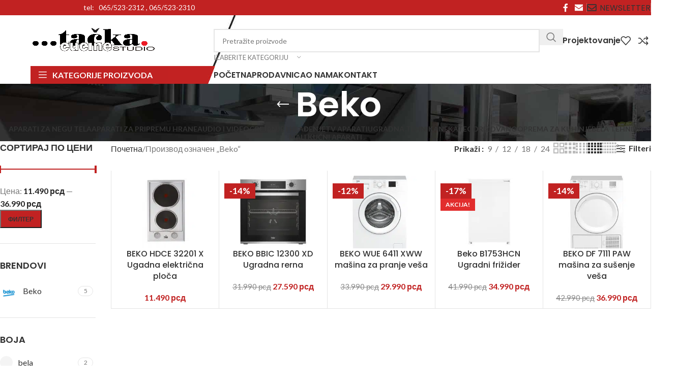

--- FILE ---
content_type: text/html; charset=UTF-8
request_url: https://tackastudio.rs/product-tag/beko/
body_size: 40964
content:
<!DOCTYPE html>
<html lang="sr-RS">
<head>
<meta charset="UTF-8">
<link rel="profile" href="https://gmpg.org/xfn/11">
<link rel="pingback" href="https://tackastudio.rs/xmlrpc.php">
<title>Beko &#8211; Tačka studio</title>
<meta name='robots' content='max-image-preview:large' />
<style>img:is([sizes="auto" i], [sizes^="auto," i]) { contain-intrinsic-size: 3000px 1500px }</style>
<link rel='dns-prefetch' href='//fonts.googleapis.com' />
<link rel="alternate" type="application/rss+xml" title="Tačka studio &raquo; довод" href="https://tackastudio.rs/feed/" />
<link rel="alternate" type="application/rss+xml" title="Tačka studio &raquo; довод коментара" href="https://tackastudio.rs/comments/feed/" />
<link rel="alternate" type="application/rss+xml" title="Tačka studio &raquo; довод за Beko Ознака" href="https://tackastudio.rs/product-tag/beko/feed/" />
<!-- This site uses the Google Analytics by MonsterInsights plugin v9.7.0 - Using Analytics tracking - https://www.monsterinsights.com/ -->
<script src="//www.googletagmanager.com/gtag/js?id=G-TBMPLH7JXH"  data-cfasync="false" data-wpfc-render="false" type="text/javascript" async></script>
<script data-cfasync="false" data-wpfc-render="false" type="text/javascript">
var mi_version = '9.7.0';
var mi_track_user = true;
var mi_no_track_reason = '';
var MonsterInsightsDefaultLocations = {"page_location":"https:\/\/tackastudio.rs\/product-tag\/beko\/"};
if ( typeof MonsterInsightsPrivacyGuardFilter === 'function' ) {
var MonsterInsightsLocations = (typeof MonsterInsightsExcludeQuery === 'object') ? MonsterInsightsPrivacyGuardFilter( MonsterInsightsExcludeQuery ) : MonsterInsightsPrivacyGuardFilter( MonsterInsightsDefaultLocations );
} else {
var MonsterInsightsLocations = (typeof MonsterInsightsExcludeQuery === 'object') ? MonsterInsightsExcludeQuery : MonsterInsightsDefaultLocations;
}
var disableStrs = [
'ga-disable-G-TBMPLH7JXH',
];
/* Function to detect opted out users */
function __gtagTrackerIsOptedOut() {
for (var index = 0; index < disableStrs.length; index++) {
if (document.cookie.indexOf(disableStrs[index] + '=true') > -1) {
return true;
}
}
return false;
}
/* Disable tracking if the opt-out cookie exists. */
if (__gtagTrackerIsOptedOut()) {
for (var index = 0; index < disableStrs.length; index++) {
window[disableStrs[index]] = true;
}
}
/* Opt-out function */
function __gtagTrackerOptout() {
for (var index = 0; index < disableStrs.length; index++) {
document.cookie = disableStrs[index] + '=true; expires=Thu, 31 Dec 2099 23:59:59 UTC; path=/';
window[disableStrs[index]] = true;
}
}
if ('undefined' === typeof gaOptout) {
function gaOptout() {
__gtagTrackerOptout();
}
}
window.dataLayer = window.dataLayer || [];
window.MonsterInsightsDualTracker = {
helpers: {},
trackers: {},
};
if (mi_track_user) {
function __gtagDataLayer() {
dataLayer.push(arguments);
}
function __gtagTracker(type, name, parameters) {
if (!parameters) {
parameters = {};
}
if (parameters.send_to) {
__gtagDataLayer.apply(null, arguments);
return;
}
if (type === 'event') {
parameters.send_to = monsterinsights_frontend.v4_id;
var hookName = name;
if (typeof parameters['event_category'] !== 'undefined') {
hookName = parameters['event_category'] + ':' + name;
}
if (typeof MonsterInsightsDualTracker.trackers[hookName] !== 'undefined') {
MonsterInsightsDualTracker.trackers[hookName](parameters);
} else {
__gtagDataLayer('event', name, parameters);
}
} else {
__gtagDataLayer.apply(null, arguments);
}
}
__gtagTracker('js', new Date());
__gtagTracker('set', {
'developer_id.dZGIzZG': true,
});
if ( MonsterInsightsLocations.page_location ) {
__gtagTracker('set', MonsterInsightsLocations);
}
__gtagTracker('config', 'G-TBMPLH7JXH', {"forceSSL":"true","link_attribution":"true"} );
window.gtag = __gtagTracker;										(function () {
/* https://developers.google.com/analytics/devguides/collection/analyticsjs/ */
/* ga and __gaTracker compatibility shim. */
var noopfn = function () {
return null;
};
var newtracker = function () {
return new Tracker();
};
var Tracker = function () {
return null;
};
var p = Tracker.prototype;
p.get = noopfn;
p.set = noopfn;
p.send = function () {
var args = Array.prototype.slice.call(arguments);
args.unshift('send');
__gaTracker.apply(null, args);
};
var __gaTracker = function () {
var len = arguments.length;
if (len === 0) {
return;
}
var f = arguments[len - 1];
if (typeof f !== 'object' || f === null || typeof f.hitCallback !== 'function') {
if ('send' === arguments[0]) {
var hitConverted, hitObject = false, action;
if ('event' === arguments[1]) {
if ('undefined' !== typeof arguments[3]) {
hitObject = {
'eventAction': arguments[3],
'eventCategory': arguments[2],
'eventLabel': arguments[4],
'value': arguments[5] ? arguments[5] : 1,
}
}
}
if ('pageview' === arguments[1]) {
if ('undefined' !== typeof arguments[2]) {
hitObject = {
'eventAction': 'page_view',
'page_path': arguments[2],
}
}
}
if (typeof arguments[2] === 'object') {
hitObject = arguments[2];
}
if (typeof arguments[5] === 'object') {
Object.assign(hitObject, arguments[5]);
}
if ('undefined' !== typeof arguments[1].hitType) {
hitObject = arguments[1];
if ('pageview' === hitObject.hitType) {
hitObject.eventAction = 'page_view';
}
}
if (hitObject) {
action = 'timing' === arguments[1].hitType ? 'timing_complete' : hitObject.eventAction;
hitConverted = mapArgs(hitObject);
__gtagTracker('event', action, hitConverted);
}
}
return;
}
function mapArgs(args) {
var arg, hit = {};
var gaMap = {
'eventCategory': 'event_category',
'eventAction': 'event_action',
'eventLabel': 'event_label',
'eventValue': 'event_value',
'nonInteraction': 'non_interaction',
'timingCategory': 'event_category',
'timingVar': 'name',
'timingValue': 'value',
'timingLabel': 'event_label',
'page': 'page_path',
'location': 'page_location',
'title': 'page_title',
'referrer' : 'page_referrer',
};
for (arg in args) {
if (!(!args.hasOwnProperty(arg) || !gaMap.hasOwnProperty(arg))) {
hit[gaMap[arg]] = args[arg];
} else {
hit[arg] = args[arg];
}
}
return hit;
}
try {
f.hitCallback();
} catch (ex) {
}
};
__gaTracker.create = newtracker;
__gaTracker.getByName = newtracker;
__gaTracker.getAll = function () {
return [];
};
__gaTracker.remove = noopfn;
__gaTracker.loaded = true;
window['__gaTracker'] = __gaTracker;
})();
} else {
console.log("");
(function () {
function __gtagTracker() {
return null;
}
window['__gtagTracker'] = __gtagTracker;
window['gtag'] = __gtagTracker;
})();
}
</script>
<!-- / Google Analytics by MonsterInsights -->
<!-- <link rel='stylesheet' id='wp-block-library-css' href='https://tackastudio.rs/wp-includes/css/dist/block-library/style.min.css?ver=6.8.2' type='text/css' media='all' /> -->
<link rel="stylesheet" type="text/css" href="//tackastudio.rs/wp-content/cache/wpfc-minified/kon8lyb7/bmlv7.css" media="all"/>
<style id='safe-svg-svg-icon-style-inline-css' type='text/css'>
.safe-svg-cover{text-align:center}.safe-svg-cover .safe-svg-inside{display:inline-block;max-width:100%}.safe-svg-cover svg{fill:currentColor;height:100%;max-height:100%;max-width:100%;width:100%}
</style>
<style id='global-styles-inline-css' type='text/css'>
:root{--wp--preset--aspect-ratio--square: 1;--wp--preset--aspect-ratio--4-3: 4/3;--wp--preset--aspect-ratio--3-4: 3/4;--wp--preset--aspect-ratio--3-2: 3/2;--wp--preset--aspect-ratio--2-3: 2/3;--wp--preset--aspect-ratio--16-9: 16/9;--wp--preset--aspect-ratio--9-16: 9/16;--wp--preset--color--black: #000000;--wp--preset--color--cyan-bluish-gray: #abb8c3;--wp--preset--color--white: #ffffff;--wp--preset--color--pale-pink: #f78da7;--wp--preset--color--vivid-red: #cf2e2e;--wp--preset--color--luminous-vivid-orange: #ff6900;--wp--preset--color--luminous-vivid-amber: #fcb900;--wp--preset--color--light-green-cyan: #7bdcb5;--wp--preset--color--vivid-green-cyan: #00d084;--wp--preset--color--pale-cyan-blue: #8ed1fc;--wp--preset--color--vivid-cyan-blue: #0693e3;--wp--preset--color--vivid-purple: #9b51e0;--wp--preset--gradient--vivid-cyan-blue-to-vivid-purple: linear-gradient(135deg,rgba(6,147,227,1) 0%,rgb(155,81,224) 100%);--wp--preset--gradient--light-green-cyan-to-vivid-green-cyan: linear-gradient(135deg,rgb(122,220,180) 0%,rgb(0,208,130) 100%);--wp--preset--gradient--luminous-vivid-amber-to-luminous-vivid-orange: linear-gradient(135deg,rgba(252,185,0,1) 0%,rgba(255,105,0,1) 100%);--wp--preset--gradient--luminous-vivid-orange-to-vivid-red: linear-gradient(135deg,rgba(255,105,0,1) 0%,rgb(207,46,46) 100%);--wp--preset--gradient--very-light-gray-to-cyan-bluish-gray: linear-gradient(135deg,rgb(238,238,238) 0%,rgb(169,184,195) 100%);--wp--preset--gradient--cool-to-warm-spectrum: linear-gradient(135deg,rgb(74,234,220) 0%,rgb(151,120,209) 20%,rgb(207,42,186) 40%,rgb(238,44,130) 60%,rgb(251,105,98) 80%,rgb(254,248,76) 100%);--wp--preset--gradient--blush-light-purple: linear-gradient(135deg,rgb(255,206,236) 0%,rgb(152,150,240) 100%);--wp--preset--gradient--blush-bordeaux: linear-gradient(135deg,rgb(254,205,165) 0%,rgb(254,45,45) 50%,rgb(107,0,62) 100%);--wp--preset--gradient--luminous-dusk: linear-gradient(135deg,rgb(255,203,112) 0%,rgb(199,81,192) 50%,rgb(65,88,208) 100%);--wp--preset--gradient--pale-ocean: linear-gradient(135deg,rgb(255,245,203) 0%,rgb(182,227,212) 50%,rgb(51,167,181) 100%);--wp--preset--gradient--electric-grass: linear-gradient(135deg,rgb(202,248,128) 0%,rgb(113,206,126) 100%);--wp--preset--gradient--midnight: linear-gradient(135deg,rgb(2,3,129) 0%,rgb(40,116,252) 100%);--wp--preset--font-size--small: 13px;--wp--preset--font-size--medium: 20px;--wp--preset--font-size--large: 36px;--wp--preset--font-size--x-large: 42px;--wp--preset--spacing--20: 0.44rem;--wp--preset--spacing--30: 0.67rem;--wp--preset--spacing--40: 1rem;--wp--preset--spacing--50: 1.5rem;--wp--preset--spacing--60: 2.25rem;--wp--preset--spacing--70: 3.38rem;--wp--preset--spacing--80: 5.06rem;--wp--preset--shadow--natural: 6px 6px 9px rgba(0, 0, 0, 0.2);--wp--preset--shadow--deep: 12px 12px 50px rgba(0, 0, 0, 0.4);--wp--preset--shadow--sharp: 6px 6px 0px rgba(0, 0, 0, 0.2);--wp--preset--shadow--outlined: 6px 6px 0px -3px rgba(255, 255, 255, 1), 6px 6px rgba(0, 0, 0, 1);--wp--preset--shadow--crisp: 6px 6px 0px rgba(0, 0, 0, 1);}:where(body) { margin: 0; }.wp-site-blocks > .alignleft { float: left; margin-right: 2em; }.wp-site-blocks > .alignright { float: right; margin-left: 2em; }.wp-site-blocks > .aligncenter { justify-content: center; margin-left: auto; margin-right: auto; }:where(.is-layout-flex){gap: 0.5em;}:where(.is-layout-grid){gap: 0.5em;}.is-layout-flow > .alignleft{float: left;margin-inline-start: 0;margin-inline-end: 2em;}.is-layout-flow > .alignright{float: right;margin-inline-start: 2em;margin-inline-end: 0;}.is-layout-flow > .aligncenter{margin-left: auto !important;margin-right: auto !important;}.is-layout-constrained > .alignleft{float: left;margin-inline-start: 0;margin-inline-end: 2em;}.is-layout-constrained > .alignright{float: right;margin-inline-start: 2em;margin-inline-end: 0;}.is-layout-constrained > .aligncenter{margin-left: auto !important;margin-right: auto !important;}.is-layout-constrained > :where(:not(.alignleft):not(.alignright):not(.alignfull)){margin-left: auto !important;margin-right: auto !important;}body .is-layout-flex{display: flex;}.is-layout-flex{flex-wrap: wrap;align-items: center;}.is-layout-flex > :is(*, div){margin: 0;}body .is-layout-grid{display: grid;}.is-layout-grid > :is(*, div){margin: 0;}body{padding-top: 0px;padding-right: 0px;padding-bottom: 0px;padding-left: 0px;}a:where(:not(.wp-element-button)){text-decoration: none;}:root :where(.wp-element-button, .wp-block-button__link){background-color: #32373c;border-width: 0;color: #fff;font-family: inherit;font-size: inherit;line-height: inherit;padding: calc(0.667em + 2px) calc(1.333em + 2px);text-decoration: none;}.has-black-color{color: var(--wp--preset--color--black) !important;}.has-cyan-bluish-gray-color{color: var(--wp--preset--color--cyan-bluish-gray) !important;}.has-white-color{color: var(--wp--preset--color--white) !important;}.has-pale-pink-color{color: var(--wp--preset--color--pale-pink) !important;}.has-vivid-red-color{color: var(--wp--preset--color--vivid-red) !important;}.has-luminous-vivid-orange-color{color: var(--wp--preset--color--luminous-vivid-orange) !important;}.has-luminous-vivid-amber-color{color: var(--wp--preset--color--luminous-vivid-amber) !important;}.has-light-green-cyan-color{color: var(--wp--preset--color--light-green-cyan) !important;}.has-vivid-green-cyan-color{color: var(--wp--preset--color--vivid-green-cyan) !important;}.has-pale-cyan-blue-color{color: var(--wp--preset--color--pale-cyan-blue) !important;}.has-vivid-cyan-blue-color{color: var(--wp--preset--color--vivid-cyan-blue) !important;}.has-vivid-purple-color{color: var(--wp--preset--color--vivid-purple) !important;}.has-black-background-color{background-color: var(--wp--preset--color--black) !important;}.has-cyan-bluish-gray-background-color{background-color: var(--wp--preset--color--cyan-bluish-gray) !important;}.has-white-background-color{background-color: var(--wp--preset--color--white) !important;}.has-pale-pink-background-color{background-color: var(--wp--preset--color--pale-pink) !important;}.has-vivid-red-background-color{background-color: var(--wp--preset--color--vivid-red) !important;}.has-luminous-vivid-orange-background-color{background-color: var(--wp--preset--color--luminous-vivid-orange) !important;}.has-luminous-vivid-amber-background-color{background-color: var(--wp--preset--color--luminous-vivid-amber) !important;}.has-light-green-cyan-background-color{background-color: var(--wp--preset--color--light-green-cyan) !important;}.has-vivid-green-cyan-background-color{background-color: var(--wp--preset--color--vivid-green-cyan) !important;}.has-pale-cyan-blue-background-color{background-color: var(--wp--preset--color--pale-cyan-blue) !important;}.has-vivid-cyan-blue-background-color{background-color: var(--wp--preset--color--vivid-cyan-blue) !important;}.has-vivid-purple-background-color{background-color: var(--wp--preset--color--vivid-purple) !important;}.has-black-border-color{border-color: var(--wp--preset--color--black) !important;}.has-cyan-bluish-gray-border-color{border-color: var(--wp--preset--color--cyan-bluish-gray) !important;}.has-white-border-color{border-color: var(--wp--preset--color--white) !important;}.has-pale-pink-border-color{border-color: var(--wp--preset--color--pale-pink) !important;}.has-vivid-red-border-color{border-color: var(--wp--preset--color--vivid-red) !important;}.has-luminous-vivid-orange-border-color{border-color: var(--wp--preset--color--luminous-vivid-orange) !important;}.has-luminous-vivid-amber-border-color{border-color: var(--wp--preset--color--luminous-vivid-amber) !important;}.has-light-green-cyan-border-color{border-color: var(--wp--preset--color--light-green-cyan) !important;}.has-vivid-green-cyan-border-color{border-color: var(--wp--preset--color--vivid-green-cyan) !important;}.has-pale-cyan-blue-border-color{border-color: var(--wp--preset--color--pale-cyan-blue) !important;}.has-vivid-cyan-blue-border-color{border-color: var(--wp--preset--color--vivid-cyan-blue) !important;}.has-vivid-purple-border-color{border-color: var(--wp--preset--color--vivid-purple) !important;}.has-vivid-cyan-blue-to-vivid-purple-gradient-background{background: var(--wp--preset--gradient--vivid-cyan-blue-to-vivid-purple) !important;}.has-light-green-cyan-to-vivid-green-cyan-gradient-background{background: var(--wp--preset--gradient--light-green-cyan-to-vivid-green-cyan) !important;}.has-luminous-vivid-amber-to-luminous-vivid-orange-gradient-background{background: var(--wp--preset--gradient--luminous-vivid-amber-to-luminous-vivid-orange) !important;}.has-luminous-vivid-orange-to-vivid-red-gradient-background{background: var(--wp--preset--gradient--luminous-vivid-orange-to-vivid-red) !important;}.has-very-light-gray-to-cyan-bluish-gray-gradient-background{background: var(--wp--preset--gradient--very-light-gray-to-cyan-bluish-gray) !important;}.has-cool-to-warm-spectrum-gradient-background{background: var(--wp--preset--gradient--cool-to-warm-spectrum) !important;}.has-blush-light-purple-gradient-background{background: var(--wp--preset--gradient--blush-light-purple) !important;}.has-blush-bordeaux-gradient-background{background: var(--wp--preset--gradient--blush-bordeaux) !important;}.has-luminous-dusk-gradient-background{background: var(--wp--preset--gradient--luminous-dusk) !important;}.has-pale-ocean-gradient-background{background: var(--wp--preset--gradient--pale-ocean) !important;}.has-electric-grass-gradient-background{background: var(--wp--preset--gradient--electric-grass) !important;}.has-midnight-gradient-background{background: var(--wp--preset--gradient--midnight) !important;}.has-small-font-size{font-size: var(--wp--preset--font-size--small) !important;}.has-medium-font-size{font-size: var(--wp--preset--font-size--medium) !important;}.has-large-font-size{font-size: var(--wp--preset--font-size--large) !important;}.has-x-large-font-size{font-size: var(--wp--preset--font-size--x-large) !important;}
:where(.wp-block-post-template.is-layout-flex){gap: 1.25em;}:where(.wp-block-post-template.is-layout-grid){gap: 1.25em;}
:where(.wp-block-columns.is-layout-flex){gap: 2em;}:where(.wp-block-columns.is-layout-grid){gap: 2em;}
:root :where(.wp-block-pullquote){font-size: 1.5em;line-height: 1.6;}
</style>
<style id='woocommerce-inline-inline-css' type='text/css'>
.woocommerce form .form-row .required { visibility: visible; }
</style>
<!-- <link rel='stylesheet' id='wd-widget-price-filter-css' href='https://tackastudio.rs/wp-content/themes/woodmart/css/parts/woo-widget-price-filter.min.css?ver=8.2.7' type='text/css' media='all' /> -->
<!-- <link rel='stylesheet' id='elementor-icons-css' href='https://tackastudio.rs/wp-content/plugins/elementor/assets/lib/eicons/css/elementor-icons.min.css?ver=5.43.0' type='text/css' media='all' /> -->
<!-- <link rel='stylesheet' id='elementor-frontend-css' href='https://tackastudio.rs/wp-content/plugins/elementor/assets/css/frontend.min.css?ver=3.31.3' type='text/css' media='all' /> -->
<link rel="stylesheet" type="text/css" href="//tackastudio.rs/wp-content/cache/wpfc-minified/e62xzcdk/bmlv6.css" media="all"/>
<link rel='stylesheet' id='elementor-post-8-css' href='https://tackastudio.rs/wp-content/uploads/elementor/css/post-8.css?ver=1756621672' type='text/css' media='all' />
<!-- <link rel='stylesheet' id='font-awesome-5-all-css' href='https://tackastudio.rs/wp-content/plugins/elementor/assets/lib/font-awesome/css/all.min.css?ver=3.31.3' type='text/css' media='all' /> -->
<!-- <link rel='stylesheet' id='font-awesome-4-shim-css' href='https://tackastudio.rs/wp-content/plugins/elementor/assets/lib/font-awesome/css/v4-shims.min.css?ver=3.31.3' type='text/css' media='all' /> -->
<!-- <link rel='stylesheet' id='wd-style-base-css' href='https://tackastudio.rs/wp-content/themes/woodmart/css/parts/base.min.css?ver=8.2.7' type='text/css' media='all' /> -->
<!-- <link rel='stylesheet' id='wd-helpers-wpb-elem-css' href='https://tackastudio.rs/wp-content/themes/woodmart/css/parts/helpers-wpb-elem.min.css?ver=8.2.7' type='text/css' media='all' /> -->
<!-- <link rel='stylesheet' id='wd-elementor-base-css' href='https://tackastudio.rs/wp-content/themes/woodmart/css/parts/int-elem-base.min.css?ver=8.2.7' type='text/css' media='all' /> -->
<!-- <link rel='stylesheet' id='wd-woocommerce-base-css' href='https://tackastudio.rs/wp-content/themes/woodmart/css/parts/woocommerce-base.min.css?ver=8.2.7' type='text/css' media='all' /> -->
<!-- <link rel='stylesheet' id='wd-mod-star-rating-css' href='https://tackastudio.rs/wp-content/themes/woodmart/css/parts/mod-star-rating.min.css?ver=8.2.7' type='text/css' media='all' /> -->
<!-- <link rel='stylesheet' id='wd-woocommerce-block-notices-css' href='https://tackastudio.rs/wp-content/themes/woodmart/css/parts/woo-mod-block-notices.min.css?ver=8.2.7' type='text/css' media='all' /> -->
<!-- <link rel='stylesheet' id='wd-widget-active-filters-css' href='https://tackastudio.rs/wp-content/themes/woodmart/css/parts/woo-widget-active-filters.min.css?ver=8.2.7' type='text/css' media='all' /> -->
<!-- <link rel='stylesheet' id='wd-woo-shop-predefined-css' href='https://tackastudio.rs/wp-content/themes/woodmart/css/parts/woo-shop-predefined.min.css?ver=8.2.7' type='text/css' media='all' /> -->
<!-- <link rel='stylesheet' id='wd-shop-title-categories-css' href='https://tackastudio.rs/wp-content/themes/woodmart/css/parts/woo-categories-loop-nav.min.css?ver=8.2.7' type='text/css' media='all' /> -->
<!-- <link rel='stylesheet' id='wd-woo-categories-loop-nav-mobile-accordion-css' href='https://tackastudio.rs/wp-content/themes/woodmart/css/parts/woo-categories-loop-nav-mobile-accordion.min.css?ver=8.2.7' type='text/css' media='all' /> -->
<!-- <link rel='stylesheet' id='wd-woo-shop-el-products-per-page-css' href='https://tackastudio.rs/wp-content/themes/woodmart/css/parts/woo-shop-el-products-per-page.min.css?ver=8.2.7' type='text/css' media='all' /> -->
<!-- <link rel='stylesheet' id='wd-woo-shop-page-title-css' href='https://tackastudio.rs/wp-content/themes/woodmart/css/parts/woo-shop-page-title.min.css?ver=8.2.7' type='text/css' media='all' /> -->
<!-- <link rel='stylesheet' id='wd-woo-mod-shop-loop-head-css' href='https://tackastudio.rs/wp-content/themes/woodmart/css/parts/woo-mod-shop-loop-head.min.css?ver=8.2.7' type='text/css' media='all' /> -->
<!-- <link rel='stylesheet' id='wd-woo-shop-el-products-view-css' href='https://tackastudio.rs/wp-content/themes/woodmart/css/parts/woo-shop-el-products-view.min.css?ver=8.2.7' type='text/css' media='all' /> -->
<!-- <link rel='stylesheet' id='wd-woo-opt-hide-larger-price-css' href='https://tackastudio.rs/wp-content/themes/woodmart/css/parts/woo-opt-hide-larger-price.min.css?ver=8.2.7' type='text/css' media='all' /> -->
<!-- <link rel='stylesheet' id='wd-wp-blocks-css' href='https://tackastudio.rs/wp-content/themes/woodmart/css/parts/wp-blocks.min.css?ver=8.2.7' type='text/css' media='all' /> -->
<!-- <link rel='stylesheet' id='wd-header-base-css' href='https://tackastudio.rs/wp-content/themes/woodmart/css/parts/header-base.min.css?ver=8.2.7' type='text/css' media='all' /> -->
<!-- <link rel='stylesheet' id='wd-mod-tools-css' href='https://tackastudio.rs/wp-content/themes/woodmart/css/parts/mod-tools.min.css?ver=8.2.7' type='text/css' media='all' /> -->
<!-- <link rel='stylesheet' id='wd-header-elements-base-css' href='https://tackastudio.rs/wp-content/themes/woodmart/css/parts/header-el-base.min.css?ver=8.2.7' type='text/css' media='all' /> -->
<!-- <link rel='stylesheet' id='wd-text-block-css' href='https://tackastudio.rs/wp-content/themes/woodmart/css/parts/el-text-block.min.css?ver=8.2.7' type='text/css' media='all' /> -->
<!-- <link rel='stylesheet' id='wd-social-icons-css' href='https://tackastudio.rs/wp-content/themes/woodmart/css/parts/el-social-icons.min.css?ver=8.2.7' type='text/css' media='all' /> -->
<!-- <link rel='stylesheet' id='wd-header-categories-nav-css' href='https://tackastudio.rs/wp-content/themes/woodmart/css/parts/header-el-category-nav.min.css?ver=8.2.7' type='text/css' media='all' /> -->
<!-- <link rel='stylesheet' id='wd-mod-nav-vertical-css' href='https://tackastudio.rs/wp-content/themes/woodmart/css/parts/mod-nav-vertical.min.css?ver=8.2.7' type='text/css' media='all' /> -->
<!-- <link rel='stylesheet' id='wd-mod-nav-vertical-design-default-css' href='https://tackastudio.rs/wp-content/themes/woodmart/css/parts/mod-nav-vertical-design-default.min.css?ver=8.2.7' type='text/css' media='all' /> -->
<!-- <link rel='stylesheet' id='wd-mod-nav-menu-label-css' href='https://tackastudio.rs/wp-content/themes/woodmart/css/parts/mod-nav-menu-label.min.css?ver=8.2.7' type='text/css' media='all' /> -->
<!-- <link rel='stylesheet' id='wd-section-title-css' href='https://tackastudio.rs/wp-content/themes/woodmart/css/parts/el-section-title.min.css?ver=8.2.7' type='text/css' media='all' /> -->
<!-- <link rel='stylesheet' id='wd-el-subtitle-style-css' href='https://tackastudio.rs/wp-content/themes/woodmart/css/parts/el-subtitle-style.min.css?ver=8.2.7' type='text/css' media='all' /> -->
<!-- <link rel='stylesheet' id='wd-button-css' href='https://tackastudio.rs/wp-content/themes/woodmart/css/parts/el-button.min.css?ver=8.2.7' type='text/css' media='all' /> -->
<!-- <link rel='stylesheet' id='wd-header-search-css' href='https://tackastudio.rs/wp-content/themes/woodmart/css/parts/header-el-search.min.css?ver=8.2.7' type='text/css' media='all' /> -->
<!-- <link rel='stylesheet' id='wd-header-search-form-css' href='https://tackastudio.rs/wp-content/themes/woodmart/css/parts/header-el-search-form.min.css?ver=8.2.7' type='text/css' media='all' /> -->
<!-- <link rel='stylesheet' id='wd-wd-search-form-css' href='https://tackastudio.rs/wp-content/themes/woodmart/css/parts/wd-search-form.min.css?ver=8.2.7' type='text/css' media='all' /> -->
<!-- <link rel='stylesheet' id='wd-wd-search-results-css' href='https://tackastudio.rs/wp-content/themes/woodmart/css/parts/wd-search-results.min.css?ver=8.2.7' type='text/css' media='all' /> -->
<!-- <link rel='stylesheet' id='wd-wd-search-dropdown-css' href='https://tackastudio.rs/wp-content/themes/woodmart/css/parts/wd-search-dropdown.min.css?ver=8.2.7' type='text/css' media='all' /> -->
<!-- <link rel='stylesheet' id='wd-wd-search-cat-css' href='https://tackastudio.rs/wp-content/themes/woodmart/css/parts/wd-search-cat.min.css?ver=8.2.7' type='text/css' media='all' /> -->
<!-- <link rel='stylesheet' id='wd-header-mobile-nav-dropdown-css' href='https://tackastudio.rs/wp-content/themes/woodmart/css/parts/header-el-mobile-nav-dropdown.min.css?ver=8.2.7' type='text/css' media='all' /> -->
<!-- <link rel='stylesheet' id='wd-page-title-css' href='https://tackastudio.rs/wp-content/themes/woodmart/css/parts/page-title.min.css?ver=8.2.7' type='text/css' media='all' /> -->
<!-- <link rel='stylesheet' id='wd-off-canvas-sidebar-css' href='https://tackastudio.rs/wp-content/themes/woodmart/css/parts/opt-off-canvas-sidebar.min.css?ver=8.2.7' type='text/css' media='all' /> -->
<!-- <link rel='stylesheet' id='wd-widget-slider-price-filter-css' href='https://tackastudio.rs/wp-content/themes/woodmart/css/parts/woo-widget-slider-price-filter.min.css?ver=8.2.7' type='text/css' media='all' /> -->
<!-- <link rel='stylesheet' id='wd-widget-wd-layered-nav-css' href='https://tackastudio.rs/wp-content/themes/woodmart/css/parts/woo-widget-wd-layered-nav.min.css?ver=8.2.7' type='text/css' media='all' /> -->
<!-- <link rel='stylesheet' id='wd-woo-mod-swatches-base-css' href='https://tackastudio.rs/wp-content/themes/woodmart/css/parts/woo-mod-swatches-base.min.css?ver=8.2.7' type='text/css' media='all' /> -->
<!-- <link rel='stylesheet' id='wd-woo-mod-swatches-filter-css' href='https://tackastudio.rs/wp-content/themes/woodmart/css/parts/woo-mod-swatches-filter.min.css?ver=8.2.7' type='text/css' media='all' /> -->
<!-- <link rel='stylesheet' id='wd-woo-mod-swatches-style-1-css' href='https://tackastudio.rs/wp-content/themes/woodmart/css/parts/woo-mod-swatches-style-1.min.css?ver=8.2.7' type='text/css' media='all' /> -->
<!-- <link rel='stylesheet' id='wd-woo-mod-swatches-style-4-css' href='https://tackastudio.rs/wp-content/themes/woodmart/css/parts/woo-mod-swatches-style-4.min.css?ver=8.2.7' type='text/css' media='all' /> -->
<!-- <link rel='stylesheet' id='wd-shop-filter-area-css' href='https://tackastudio.rs/wp-content/themes/woodmart/css/parts/woo-shop-el-filters-area.min.css?ver=8.2.7' type='text/css' media='all' /> -->
<!-- <link rel='stylesheet' id='wd-woo-shop-el-order-by-css' href='https://tackastudio.rs/wp-content/themes/woodmart/css/parts/woo-shop-el-order-by.min.css?ver=8.2.7' type='text/css' media='all' /> -->
<!-- <link rel='stylesheet' id='wd-widget-layered-nav-stock-status-css' href='https://tackastudio.rs/wp-content/themes/woodmart/css/parts/woo-widget-layered-nav-stock-status.min.css?ver=8.2.7' type='text/css' media='all' /> -->
<!-- <link rel='stylesheet' id='wd-bordered-product-css' href='https://tackastudio.rs/wp-content/themes/woodmart/css/parts/woo-opt-bordered-product.min.css?ver=8.2.7' type='text/css' media='all' /> -->
<!-- <link rel='stylesheet' id='wd-product-loop-css' href='https://tackastudio.rs/wp-content/themes/woodmart/css/parts/woo-product-loop.min.css?ver=8.2.7' type='text/css' media='all' /> -->
<!-- <link rel='stylesheet' id='wd-product-loop-icons-css' href='https://tackastudio.rs/wp-content/themes/woodmart/css/parts/woo-product-loop-icons.min.css?ver=8.2.7' type='text/css' media='all' /> -->
<!-- <link rel='stylesheet' id='wd-woo-categories-loop-css' href='https://tackastudio.rs/wp-content/themes/woodmart/css/parts/woo-categories-loop.min.css?ver=8.2.7' type='text/css' media='all' /> -->
<!-- <link rel='stylesheet' id='wd-categories-loop-css' href='https://tackastudio.rs/wp-content/themes/woodmart/css/parts/woo-categories-loop-old.min.css?ver=8.2.7' type='text/css' media='all' /> -->
<!-- <link rel='stylesheet' id='wd-sticky-loader-css' href='https://tackastudio.rs/wp-content/themes/woodmart/css/parts/mod-sticky-loader.min.css?ver=8.2.7' type='text/css' media='all' /> -->
<!-- <link rel='stylesheet' id='wd-mfp-popup-css' href='https://tackastudio.rs/wp-content/themes/woodmart/css/parts/lib-magnific-popup.min.css?ver=8.2.7' type='text/css' media='all' /> -->
<!-- <link rel='stylesheet' id='wd-woo-mod-product-labels-css' href='https://tackastudio.rs/wp-content/themes/woodmart/css/parts/woo-mod-product-labels.min.css?ver=8.2.7' type='text/css' media='all' /> -->
<!-- <link rel='stylesheet' id='wd-woo-mod-product-labels-rect-css' href='https://tackastudio.rs/wp-content/themes/woodmart/css/parts/woo-mod-product-labels-rect.min.css?ver=8.2.7' type='text/css' media='all' /> -->
<!-- <link rel='stylesheet' id='wd-widget-collapse-css' href='https://tackastudio.rs/wp-content/themes/woodmart/css/parts/opt-widget-collapse.min.css?ver=8.2.7' type='text/css' media='all' /> -->
<!-- <link rel='stylesheet' id='wd-footer-base-css' href='https://tackastudio.rs/wp-content/themes/woodmart/css/parts/footer-base.min.css?ver=8.2.7' type='text/css' media='all' /> -->
<!-- <link rel='stylesheet' id='wd-widget-nav-css' href='https://tackastudio.rs/wp-content/themes/woodmart/css/parts/widget-nav.min.css?ver=8.2.7' type='text/css' media='all' /> -->
<!-- <link rel='stylesheet' id='wd-scroll-top-css' href='https://tackastudio.rs/wp-content/themes/woodmart/css/parts/opt-scrolltotop.min.css?ver=8.2.7' type='text/css' media='all' /> -->
<!-- <link rel='stylesheet' id='wd-shop-off-canvas-sidebar-css' href='https://tackastudio.rs/wp-content/themes/woodmart/css/parts/opt-shop-off-canvas-sidebar.min.css?ver=8.2.7' type='text/css' media='all' /> -->
<!-- <link rel='stylesheet' id='wd-mod-sticky-sidebar-opener-css' href='https://tackastudio.rs/wp-content/themes/woodmart/css/parts/mod-sticky-sidebar-opener.min.css?ver=8.2.7' type='text/css' media='all' /> -->
<link rel="stylesheet" type="text/css" href="//tackastudio.rs/wp-content/cache/wpfc-minified/qlkr7pwz/bnakk.css" media="all"/>
<link rel='stylesheet' id='xts-google-fonts-css' href='https://fonts.googleapis.com/css?family=Lato%3A400%2C700%7CPoppins%3A400%2C600%2C500&#038;ver=8.2.7' type='text/css' media='all' />
<!-- <link rel='stylesheet' id='elementor-gf-local-roboto-css' href='https://tackastudio.rs/wp-content/uploads/elementor/google-fonts/css/roboto.css?ver=1747838897' type='text/css' media='all' /> -->
<!-- <link rel='stylesheet' id='elementor-gf-local-robotoslab-css' href='https://tackastudio.rs/wp-content/uploads/elementor/google-fonts/css/robotoslab.css?ver=1747838902' type='text/css' media='all' /> -->
<link rel="stylesheet" type="text/css" href="//tackastudio.rs/wp-content/cache/wpfc-minified/frosuike/bmlv6.css" media="all"/>
<script src='//tackastudio.rs/wp-content/cache/wpfc-minified/8lxf940l/bmlv7.js' type="text/javascript"></script>
<!-- <script type="text/javascript" src="https://tackastudio.rs/wp-content/plugins/google-analytics-for-wordpress/assets/js/frontend-gtag.min.js?ver=9.7.0" id="monsterinsights-frontend-script-js" async="async" data-wp-strategy="async"></script> -->
<script data-cfasync="false" data-wpfc-render="false" type="text/javascript" id='monsterinsights-frontend-script-js-extra'>/* <![CDATA[ */
var monsterinsights_frontend = {"js_events_tracking":"true","download_extensions":"doc,pdf,ppt,zip,xls,docx,pptx,xlsx","inbound_paths":"[{\"path\":\"\\\/go\\\/\",\"label\":\"affiliate\"},{\"path\":\"\\\/recommend\\\/\",\"label\":\"affiliate\"}]","home_url":"https:\/\/tackastudio.rs","hash_tracking":"false","v4_id":"G-TBMPLH7JXH"};/* ]]> */
</script>
<script src='//tackastudio.rs/wp-content/cache/wpfc-minified/qtjai82a/bmlv7.js' type="text/javascript"></script>
<!-- <script type="text/javascript" src="https://tackastudio.rs/wp-includes/js/jquery/jquery.min.js?ver=3.7.1" id="jquery-core-js"></script> -->
<!-- <script type="text/javascript" src="https://tackastudio.rs/wp-includes/js/jquery/jquery-migrate.min.js?ver=3.4.1" id="jquery-migrate-js"></script> -->
<!-- <script type="text/javascript" src="https://tackastudio.rs/wp-content/plugins/woocommerce/assets/js/jquery-blockui/jquery.blockUI.min.js?ver=2.7.0-wc.10.1.2" id="jquery-blockui-js" defer="defer" data-wp-strategy="defer"></script> -->
<script type="text/javascript" id="wc-add-to-cart-js-extra">
/* <![CDATA[ */
var wc_add_to_cart_params = {"ajax_url":"\/wp-admin\/admin-ajax.php","wc_ajax_url":"\/?wc-ajax=%%endpoint%%","i18n_view_cart":"\u041f\u0440\u0435\u0433\u043b\u0435\u0434 \u043a\u043e\u0440\u043f\u0435","cart_url":"https:\/\/tackastudio.rs\/cart\/","is_cart":"","cart_redirect_after_add":"no"};
/* ]]> */
</script>
<script src='//tackastudio.rs/wp-content/cache/wpfc-minified/lw2slxy4/bmlv7.js' type="text/javascript"></script>
<!-- <script type="text/javascript" src="https://tackastudio.rs/wp-content/plugins/woocommerce/assets/js/frontend/add-to-cart.min.js?ver=10.1.2" id="wc-add-to-cart-js" defer="defer" data-wp-strategy="defer"></script> -->
<!-- <script type="text/javascript" src="https://tackastudio.rs/wp-content/plugins/woocommerce/assets/js/js-cookie/js.cookie.min.js?ver=2.1.4-wc.10.1.2" id="js-cookie-js" defer="defer" data-wp-strategy="defer"></script> -->
<script type="text/javascript" id="woocommerce-js-extra">
/* <![CDATA[ */
var woocommerce_params = {"ajax_url":"\/wp-admin\/admin-ajax.php","wc_ajax_url":"\/?wc-ajax=%%endpoint%%","i18n_password_show":"Show password","i18n_password_hide":"Hide password"};
/* ]]> */
</script>
<script src='//tackastudio.rs/wp-content/cache/wpfc-minified/quw82w6r/bmlv7.js' type="text/javascript"></script>
<!-- <script type="text/javascript" src="https://tackastudio.rs/wp-content/plugins/woocommerce/assets/js/frontend/woocommerce.min.js?ver=10.1.2" id="woocommerce-js" defer="defer" data-wp-strategy="defer"></script> -->
<!-- <script type="text/javascript" src="https://tackastudio.rs/wp-content/themes/woodmart/js/libs/device.min.js?ver=8.2.7" id="wd-device-library-js"></script> -->
<!-- <script type="text/javascript" src="https://tackastudio.rs/wp-content/themes/woodmart/js/scripts/global/scrollBar.min.js?ver=8.2.7" id="wd-scrollbar-js"></script> -->
<!-- <script type="text/javascript" src="https://tackastudio.rs/wp-content/plugins/elementor/assets/lib/font-awesome/js/v4-shims.min.js?ver=3.31.3" id="font-awesome-4-shim-js"></script> -->
<link rel="https://api.w.org/" href="https://tackastudio.rs/wp-json/" /><link rel="alternate" title="JSON" type="application/json" href="https://tackastudio.rs/wp-json/wp/v2/product_tag/43" /><link rel="EditURI" type="application/rsd+xml" title="RSD" href="https://tackastudio.rs/xmlrpc.php?rsd" />
<meta name="generator" content="WordPress 6.8.2" />
<meta name="generator" content="WooCommerce 10.1.2" />
<meta name="viewport" content="width=device-width, initial-scale=1.0, maximum-scale=1.0, user-scalable=no">
<noscript><style>.woocommerce-product-gallery{ opacity: 1 !important; }</style></noscript>
<meta name="generator" content="Elementor 3.31.3; features: additional_custom_breakpoints, e_element_cache; settings: css_print_method-external, google_font-enabled, font_display-auto">
<style>
.e-con.e-parent:nth-of-type(n+4):not(.e-lazyloaded):not(.e-no-lazyload),
.e-con.e-parent:nth-of-type(n+4):not(.e-lazyloaded):not(.e-no-lazyload) * {
background-image: none !important;
}
@media screen and (max-height: 1024px) {
.e-con.e-parent:nth-of-type(n+3):not(.e-lazyloaded):not(.e-no-lazyload),
.e-con.e-parent:nth-of-type(n+3):not(.e-lazyloaded):not(.e-no-lazyload) * {
background-image: none !important;
}
}
@media screen and (max-height: 640px) {
.e-con.e-parent:nth-of-type(n+2):not(.e-lazyloaded):not(.e-no-lazyload),
.e-con.e-parent:nth-of-type(n+2):not(.e-lazyloaded):not(.e-no-lazyload) * {
background-image: none !important;
}
}
</style>
<link rel="icon" href="https://tackastudio.rs/wp-content/uploads/2022/02/cropped-3-32x32.jpg" sizes="32x32" />
<link rel="icon" href="https://tackastudio.rs/wp-content/uploads/2022/02/cropped-3-192x192.jpg" sizes="192x192" />
<link rel="apple-touch-icon" href="https://tackastudio.rs/wp-content/uploads/2022/02/cropped-3-180x180.jpg" />
<meta name="msapplication-TileImage" content="https://tackastudio.rs/wp-content/uploads/2022/02/cropped-3-270x270.jpg" />
<style>
</style>			<style id="wd-style-header_674258-css" data-type="wd-style-header_674258">
:root{
--wd-top-bar-h: 30px;
--wd-top-bar-sm-h: .00001px;
--wd-top-bar-sticky-h: .00001px;
--wd-top-bar-brd-w: .00001px;
--wd-header-general-h: 100px;
--wd-header-general-sm-h: 50px;
--wd-header-general-sticky-h: 60px;
--wd-header-general-brd-w: .00001px;
--wd-header-bottom-h: 35px;
--wd-header-bottom-sm-h: 50px;
--wd-header-bottom-sticky-h: .00001px;
--wd-header-bottom-brd-w: .00001px;
--wd-header-clone-h: .00001px;
--wd-header-brd-w: calc(var(--wd-top-bar-brd-w) + var(--wd-header-general-brd-w) + var(--wd-header-bottom-brd-w));
--wd-header-h: calc(var(--wd-top-bar-h) + var(--wd-header-general-h) + var(--wd-header-bottom-h) + var(--wd-header-brd-w));
--wd-header-sticky-h: calc(var(--wd-top-bar-sticky-h) + var(--wd-header-general-sticky-h) + var(--wd-header-bottom-sticky-h) + var(--wd-header-clone-h) + var(--wd-header-brd-w));
--wd-header-sm-h: calc(var(--wd-top-bar-sm-h) + var(--wd-header-general-sm-h) + var(--wd-header-bottom-sm-h) + var(--wd-header-brd-w));
}
.whb-top-bar .wd-dropdown {
margin-top: -5px;
}
.whb-top-bar .wd-dropdown:after {
height: 5px;
}
.whb-sticked .whb-general-header .wd-dropdown:not(.sub-sub-menu) {
margin-top: 10px;
}
.whb-sticked .whb-general-header .wd-dropdown:not(.sub-sub-menu):after {
height: 20px;
}
.whb-header-bottom .wd-dropdown {
margin-top: -2.5px;
}
.whb-header-bottom .wd-dropdown:after {
height: 7.5px;
}
.whb-top-bar {
background-color: rgba(193, 34, 34, 1);
}
.whb-p6j1f8amssxscmk0p83x .menu-opener { background-color: rgba(255, 255, 255, 1); }
.whb-9x1ytaxq7aphtb3npidp form.searchform {
--wd-form-height: 46px;
}
.whb-general-header {
background-color: rgba(255, 255, 255, 1);background-image: url(https://tackastudio.rs/wp-content/uploads/2022/02/heade1.jpg);border-color: rgba(50, 50, 50, 1);border-bottom-width: 0px;border-bottom-style: solid;
}
.whb-wjlcubfdmlq3d7jvmt23 .menu-opener { background-color: rgba(193, 34, 34, 1); }
.whb-uadftujiejcsf3hewywd form.searchform {
--wd-form-height: 42px;
}
.whb-header-bottom {
background-color: rgba(193, 34, 34, 1);background-image: url(https://tackastudio.rs/wp-content/uploads/2022/04/header-small-4-2.jpg);background-size: inherit;background-attachment: inherit;background-repeat: no-repeat;border-color: rgba(232, 232, 232, 1);border-bottom-width: 0px;border-bottom-style: solid;
}
</style>
<style id="wd-style-theme_settings_default-css" data-type="wd-style-theme_settings_default">
@font-face {
font-weight: normal;
font-style: normal;
font-family: "woodmart-font";
src: url("//tackastudio.rs/wp-content/themes/woodmart/fonts/woodmart-font-1-400.woff2?v=8.2.7") format("woff2");
}
@font-face {
font-family: "star";
font-weight: 400;
font-style: normal;
src: url("//tackastudio.rs/wp-content/plugins/woocommerce/assets/fonts/star.eot?#iefix") format("embedded-opentype"), url("//tackastudio.rs/wp-content/plugins/woocommerce/assets/fonts/star.woff") format("woff"), url("//tackastudio.rs/wp-content/plugins/woocommerce/assets/fonts/star.ttf") format("truetype"), url("//tackastudio.rs/wp-content/plugins/woocommerce/assets/fonts/star.svg#star") format("svg");
}
@font-face {
font-family: "WooCommerce";
font-weight: 400;
font-style: normal;
src: url("//tackastudio.rs/wp-content/plugins/woocommerce/assets/fonts/WooCommerce.eot?#iefix") format("embedded-opentype"), url("//tackastudio.rs/wp-content/plugins/woocommerce/assets/fonts/WooCommerce.woff") format("woff"), url("//tackastudio.rs/wp-content/plugins/woocommerce/assets/fonts/WooCommerce.ttf") format("truetype"), url("//tackastudio.rs/wp-content/plugins/woocommerce/assets/fonts/WooCommerce.svg#WooCommerce") format("svg");
}
:root {
--wd-text-font: "Lato", Arial, Helvetica, sans-serif;
--wd-text-font-weight: 400;
--wd-text-color: #777777;
--wd-text-font-size: 16px;
--wd-title-font: "Poppins", Arial, Helvetica, sans-serif;
--wd-title-font-weight: 600;
--wd-title-color: #242424;
--wd-entities-title-font: "Poppins", Arial, Helvetica, sans-serif;
--wd-entities-title-font-weight: 500;
--wd-entities-title-color: #333333;
--wd-entities-title-color-hover: rgb(51 51 51 / 65%);
--wd-alternative-font: "Lato", Arial, Helvetica, sans-serif;
--wd-widget-title-font: "Poppins", Arial, Helvetica, sans-serif;
--wd-widget-title-font-weight: 600;
--wd-widget-title-transform: uppercase;
--wd-widget-title-color: #333;
--wd-widget-title-font-size: 18px;
--wd-header-el-font: "Lato", Arial, Helvetica, sans-serif;
--wd-header-el-font-weight: 700;
--wd-header-el-transform: uppercase;
--wd-header-el-font-size: 16px;
--wd-primary-color: rgb(193,34,34);
--wd-alternative-color: rgb(84,148,216);
--wd-link-color: #333333;
--wd-link-color-hover: #242424;
--btn-default-bgcolor: rgb(193,34,34);
--btn-default-bgcolor-hover: #efefef;
--btn-accented-bgcolor: rgb(125,181,216);
--btn-accented-bgcolor-hover: rgb(109,163,188);
--wd-form-brd-width: 2px;
--notices-success-bg: #459647;
--notices-success-color: #fff;
--notices-warning-bg: #E0B252;
--notices-warning-color: #fff;
}
.wd-popup.wd-age-verify {
--wd-popup-width: 500px;
}
.wd-popup.wd-promo-popup {
background-color: rgb(255,255,255);
background-image: none;
background-repeat: no-repeat;
background-size: contain;
background-position: center center;
--wd-popup-width: 940px;
}
:is(.woodmart-woocommerce-layered-nav, .wd-product-category-filter) .wd-scroll-content {
max-height: 223px;
}
.wd-page-title {
background-color: rgb(10,10,10);
background-image: url(https://tackastudio.rs/wp-content/uploads/2022/04/tacka-studio-prikaz.jpg);
background-size: cover;
background-position: center center;
}
.wd-footer {
background-color: rgb(242,242,242);
background-image: none;
}
html .wd-nav.wd-nav-main > li > a, html .wd-dropdown-menu.wd-design-sized .wd-sub-menu > li > a, body .wd-dropdown-menu.wd-design-full-width .wd-sub-menu > li > a, body .wd-dropdown-menu.wd-design-aside .wd-wp-menu > .sub-sub-menu > li > a, body .wd-dropdown-menu.wd-design-aside .wd-sub-menu .wd-sub-menu > li > a, html .wd-dropdown-menu.wd-design-sized .sub-sub-menu li a, html .wd-dropdown-menu.wd-design-full-width .sub-sub-menu li a, body .wd-dropdown-menu.wd-design-aside .wd-wp-menu > .sub-sub-menu .sub-sub-menu li a, body .wd-dropdown-menu.wd-design-aside .wd-sub-menu .wd-sub-menu .sub-sub-menu li a, html .wd-dropdown-menu.wd-design-default .wd-sub-menu li a, html .wd-nav.wd-nav-secondary > li > a, html .whb-header .wd-header-cats .menu-opener, html .wd-dropdown-cats .wd-nav.wd-nav-vertical > li > a {
font-family: "Poppins", Arial, Helvetica, sans-serif;
font-size: 16px;
}
html .product-image-summary-wrap .summary-inner > .price, html .product-image-summary-wrap .summary-inner > .price > .amount, html .product-image-summary-wrap .summary-inner > .price > .price > .amount, html .product-image-summary-wrap .summary-inner > .price ins .amount, html .wd-single-price .price, html .wd-single-price .price > .amount, html .wd-single-price .price > ins .amount {
font-family: "Poppins", Arial, Helvetica, sans-serif;
font-size: 32px;
line-height: 5px;
}
html .product.wd-product del, html .product.wd-product del .amount {
font-size: 15px;
line-height: 7px;
color: rgb(137,137,137);
}
html .product-image-summary-wrap .summary-inner > .price del, html .product-image-summary-wrap .summary-inner > .price del .amount, html .wd-single-price .price del .amount {
font-size: 24px;
line-height: 10px;
color: rgb(114,114,114);
}
.wd-popup.popup-quick-view {
--wd-popup-width: 920px;
}
:root{
--wd-form-brd-radius: 0px;
--btn-default-color: #333;
--btn-default-color-hover: #333;
--btn-accented-color: #fff;
--btn-accented-color-hover: #fff;
--btn-default-brd-radius: 0px;
--btn-default-box-shadow: none;
--btn-default-box-shadow-hover: none;
--btn-default-box-shadow-active: none;
--btn-default-bottom: 0px;
--btn-accented-bottom-active: -1px;
--btn-accented-brd-radius: 0px;
--btn-accented-box-shadow: inset 0 -2px 0 rgba(0, 0, 0, .15);
--btn-accented-box-shadow-hover: inset 0 -2px 0 rgba(0, 0, 0, .15);
--wd-brd-radius: 0px;
}
.woocommerce div.product div.images .woocommerce-product-gallery__image:nth-child(1) img {
max-width: none;
width: 90%;
}@media (min-width: 1025px) {
.labels-rectangular .product-label.onsale {
padding: 5px 10px;
font-size: 17px;
}
.whb-general-header .wd-header-cats {
display: none;
}
.whb-sticked .whb-general-header .wd-header-cats {
display: flex;
}
.whb-sticked .whb-general-header  {
background-color: rgb(255,255,255);
background-image: none
}
.whb-sticked span.menu-open-label, .menu-opener:after {
display: none;
}
}
@media (min-width: 768px) and (max-width: 1024px) {
body .whb-general-header {
background-color: rgb(255,255,255);
background-image: none
}
body .whb-header-bottom {
background-color: rgb(193,34,34);
background-image: none
}
}
@media (min-width: 577px) and (max-width: 767px) {
.labels-rectangular .product-label.onsale {
padding: 5px 10px;
font-size: 12px;
}
}
@media (max-width: 576px) {
.labels-rectangular .product-label.onsale {
padding: 5px 10px;
font-size: 12px;
}
body .whb-header-bottom {
background-color: rgb(193,34,34);
background-image: none
}
}
</style>
<style id="wd-style-theme_settings_2-css" data-type="wd-style-theme_settings_2">
:root{
--wd-container-w: 1600px;
}
@media (min-width: 1600px) {
section.elementor-section.wd-section-stretch > .elementor-container {
margin-left: auto;
margin-right: auto;
}
}
</style>
</head>
<body class="archive tax-product_tag term-beko term-43 wp-theme-woodmart theme-woodmart woocommerce woocommerce-page woocommerce-no-js metaslider-plugin wrapper-wide  catalog-mode-on categories-accordion-on woodmart-archive-shop woodmart-ajax-shop-on hide-larger-price elementor-default elementor-kit-8">
<script type="text/javascript" id="wd-flicker-fix">// Flicker fix.</script>	
<div class="wd-page-wrapper website-wrapper">
<header class="whb-header whb-header_674258 whb-full-width whb-scroll-slide whb-sticky-real">
<div class="whb-main-header">
<div class="whb-row whb-top-bar whb-not-sticky-row whb-with-bg whb-without-border whb-color-light whb-hidden-mobile whb-flex-flex-middle">
<div class="container">
<div class="whb-flex-row whb-top-bar-inner">
<div class="whb-column whb-col-left whb-column5 whb-visible-lg">
<div class="whb-space-element whb-irj50xkzfhgtk8u97qy0 " style="width:164px;"></div>
<div class="wd-header-text reset-last-child whb-bb7vfdd8paozsdqlnrja wd-inline">			<link rel="stylesheet" id="elementor-post-1078-css" href="https://tackastudio.rs/wp-content/uploads/elementor/css/post-1078.css?ver=1756621672" type="text/css" media="all">
<div data-elementor-type="wp-post" data-elementor-id="1078" class="elementor elementor-1078">
<section class="elementor-section elementor-top-section elementor-element elementor-element-c021f04 elementor-section-boxed elementor-section-height-default elementor-section-height-default" data-id="c021f04" data-element_type="section">
<div class="elementor-container elementor-column-gap-default">
<div class="elementor-column elementor-col-100 elementor-top-column elementor-element elementor-element-1d6eb85" data-id="1d6eb85" data-element_type="column">
<div class="elementor-widget-wrap elementor-element-populated">
<div class="elementor-element elementor-element-6d42e05 elementor-widget elementor-widget-wd_text_block" data-id="6d42e05" data-element_type="widget" data-widget_type="wd_text_block.default">
<div class="elementor-widget-container">
<div class="wd-text-block reset-last-child text-left">
<p>tel:   065/523-2312 , 065/523-2310</p>
</div>
</div>
</div>
</div>
</div>
</div>
</section>
</div>
</div>
</div>
<div class="whb-column whb-col-center whb-column6 whb-visible-lg whb-empty-column">
</div>
<div class="whb-column whb-col-right whb-column7 whb-visible-lg">
<div
class=" wd-social-icons wd-style-default social-share wd-shape-circle  whb-g49ly1xh2a9vuxctg75z color-scheme-light text-center">
<a rel="noopener noreferrer nofollow" href="https://www.facebook.com/sharer/sharer.php?u=https://tackastudio.rs/product-tag/beko/" target="_blank" class=" wd-social-icon social-facebook" aria-label="Facebook social link">
<span class="wd-icon"></span>
</a>
<a rel="noopener noreferrer nofollow" href="mailto:?subject=Check%20this%20https://tackastudio.rs/product-tag/beko/" target="_blank" class=" wd-social-icon social-email" aria-label="Email social link">
<span class="wd-icon"></span>
</a>
</div>
<div class="wd-header-divider wd-full-height whb-aik22afewdiur23h71ba"></div>
<div class="wd-header-nav wd-header-secondary-nav whb-qyxd33agi52wruenrb9t text-right wd-full-height" role="navigation" aria-label="Secondary navigation">
<ul id="menu-novi-meni-gore" class="menu wd-nav wd-nav-secondary wd-style-bordered wd-gap-s"><li id="menu-item-331" class="menu-item menu-item-type-custom menu-item-object-custom menu-item-331 item-level-0 menu-simple-dropdown wd-event-hover" ><a href="#newsletter" class="woodmart-nav-link"><span class="wd-nav-icon fa fa-envelope-o"></span><span class="nav-link-text">Newsletter</span></a></li>
</ul></div>
<div class="wd-header-divider wd-full-height whb-hvo7pk2f543doxhr21h5"></div>
</div>
<div class="whb-column whb-col-mobile whb-column_mobile1 whb-hidden-lg">
<div
class=" wd-social-icons wd-style-default social-share wd-shape-circle  whb-vmlw3iqy1i9gf64uk7of color-scheme-light text-center">
<a rel="noopener noreferrer nofollow" href="https://www.facebook.com/sharer/sharer.php?u=https://tackastudio.rs/product-tag/beko/" target="_blank" class=" wd-social-icon social-facebook" aria-label="Facebook social link">
<span class="wd-icon"></span>
</a>
<a rel="noopener noreferrer nofollow" href="mailto:?subject=Check%20this%20https://tackastudio.rs/product-tag/beko/" target="_blank" class=" wd-social-icon social-email" aria-label="Email social link">
<span class="wd-icon"></span>
</a>
</div>
</div>
</div>
</div>
</div>
<div class="whb-row whb-general-header whb-sticky-row whb-with-bg whb-without-border whb-color-dark whb-flex-flex-middle">
<div class="container">
<div class="whb-flex-row whb-general-header-inner">
<div class="whb-column whb-col-left whb-column8 whb-visible-lg">
<div class="whb-space-element whb-i2nss0hdwk5gi9g2r19r " style="width:70px;"></div>
<div class="site-logo whb-gs8bcnxektjsro21n657">
<a href="https://tackastudio.rs/" class="wd-logo wd-main-logo" rel="home" aria-label="Site logo">
<picture style="max-width: 250px;" loading="lazy">
<source type="image/webp" srcset="https://tackastudio.rs/wp-content/uploads/2022/02/tacka-cucine-logo-veci.png.webp"/>
<img src="https://tackastudio.rs/wp-content/uploads/2022/02/tacka-cucine-logo-veci.png" alt="Tačka studio" loading="lazy"/>
</picture>
</a>
</div>
<div class="wd-header-cats wd-style-1 wd-event-hover whb-p6j1f8amssxscmk0p83x" role="navigation" aria-label="Header categories navigation">
<span class="menu-opener color-scheme-dark has-bg">
<span class="menu-opener-icon"></span>
<span class="menu-open-label">
Kategorije proizvoda		</span>
</span>
<div class="wd-dropdown wd-dropdown-cats">
<ul id="menu-kategorije" class="menu wd-nav wd-nav-vertical wd-design-default"><li id="menu-item-46" class="menu-item menu-item-type-taxonomy menu-item-object-product_cat menu-item-46 item-level-0 menu-mega-dropdown wd-event-hover menu-item-has-children" ><a href="https://tackastudio.rs/product-category/ugradna-tehnika/" class="woodmart-nav-link"><span class="nav-link-text">Ugradna tehnika</span></a>
<div class="wd-dropdown-menu wd-dropdown wd-design-full-width color-scheme-dark">
<div class="container wd-entry-content">
<link rel="stylesheet" id="elementor-post-118-css" href="https://tackastudio.rs/wp-content/uploads/elementor/css/post-118.css?ver=1756621672" type="text/css" media="all">
<div data-elementor-type="wp-post" data-elementor-id="118" class="elementor elementor-118">
<section class="elementor-section elementor-top-section elementor-element elementor-element-5aba795 elementor-section-full_width elementor-section-height-default elementor-section-height-default" data-id="5aba795" data-element_type="section">
<div class="elementor-container elementor-column-gap-default">
<div class="elementor-column elementor-col-25 elementor-top-column elementor-element elementor-element-f203d17" data-id="f203d17" data-element_type="column">
<div class="elementor-widget-wrap elementor-element-populated">
<div class="elementor-element elementor-element-da478fb elementor-widget elementor-widget-wd_extra_menu_list" data-id="da478fb" data-element_type="widget" data-widget_type="wd_extra_menu_list.default">
<div class="elementor-widget-container">
<ul class="wd-sub-menu wd-sub-accented  mega-menu-list">
<li class="item-with-label item-label-primary">
<a  href="https://tackastudio.rs/product-category/ugradna-tehnika/ugradne-rerne/">
Ugradne rerne							
</a>
<ul class="sub-sub-menu">
<li class="item-with-label item-label-primary">
<a  href="https://tackastudio.rs/product-category/ugradna-tehnika/ugradne-rerne/?filter_tip-ugradne-rerne=konvencionalne">
Konvencionalne									
</a>
</li>
<li class="item-with-label item-label-primary">
<a  href="https://tackastudio.rs/product-category/ugradna-tehnika/ugradne-rerne/?filter_tip-ugradne-rerne=multifunkcionalne">
Multifunkcionalne									
</a>
</li>
<li class="item-with-label item-label-primary">
<a  href="https://tackastudio.rs/product-category/ugradna-tehnika/ugradne-rerne/?filter_tip-ugradne-rerne=multifunkcionalne">
Kompaktne									
</a>
</li>
<li class="item-with-label item-label-primary">
<a  href="https://tackastudio.rs/product-category/ugradna-tehnika/ugradne-rerne/?filter_tip-ugradne-rerne=grejne-fioke">
Grejne fioke									
</a>
</li>
</ul>
</li>
</ul>
</div>
</div>
<div class="elementor-element elementor-element-b219d27 elementor-widget elementor-widget-wd_extra_menu_list" data-id="b219d27" data-element_type="widget" data-widget_type="wd_extra_menu_list.default">
<div class="elementor-widget-container">
<ul class="wd-sub-menu wd-sub-accented  mega-menu-list">
<li class="item-with-label item-label-primary">
<a  href="https://tackastudio.rs/product-category/ugradna-tehnika/ugradne-ploce/">
Ugradne ploče							
</a>
<ul class="sub-sub-menu">
<li class="item-with-label item-label-primary">
<a  href="https://tackastudio.rs/product-category/ugradna-tehnika/ugradne-ploce/?filter_tip-ugradne-ploce=staklokeramicke">
Staklokeramicke									
</a>
</li>
<li class="item-with-label item-label-primary">
<a  href="https://tackastudio.rs/product-category/ugradna-tehnika/ugradne-ploce/?filter_tip-ugradne-ploce=indukcione">
Indukcione									
</a>
</li>
<li class="item-with-label item-label-primary">
<a  href="https://tackastudio.rs/product-category/ugradna-tehnika/ugradne-ploce/?filter_tip-ugradne-ploce=plinske">
Plinske									
</a>
</li>
<li class="item-with-label item-label-primary">
<a  href="https://tackastudio.rs/product-category/ugradna-tehnika/ugradne-ploce/?filter_tip-ugradne-ploce=sa-integrisanom-ventilacijom">
Sa integrisanom ventilacijom									
</a>
</li>
</ul>
</li>
</ul>
</div>
</div>
<div class="elementor-element elementor-element-2ef038d elementor-widget elementor-widget-wd_extra_menu_list" data-id="2ef038d" data-element_type="widget" data-widget_type="wd_extra_menu_list.default">
<div class="elementor-widget-container">
<ul class="wd-sub-menu wd-sub-accented  mega-menu-list">
<li class="item-with-label item-label-primary">
<a  href="https://tackastudio.rs/product-category/ugradna-tehnika/ugradni-setovi/">
Ugradni setovi							
</a>
<ul class="sub-sub-menu">
<li class="item-with-label item-label-primary">
<a  href="#">
</a>
</li>
</ul>
</li>
</ul>
</div>
</div>
<div class="elementor-element elementor-element-113622e elementor-widget elementor-widget-wd_extra_menu_list" data-id="113622e" data-element_type="widget" data-widget_type="wd_extra_menu_list.default">
<div class="elementor-widget-container">
<ul class="wd-sub-menu wd-sub-accented  mega-menu-list">
<li class="item-with-label item-label-primary">
<a  href="https://tackastudio.rs/product-category/ugradna-tehnika/ugradne-mikrotalasne/">
Ugradne mikrotalasne							
</a>
<ul class="sub-sub-menu">
<li class="item-with-label item-label-primary">
<a  href="#">
</a>
</li>
</ul>
</li>
</ul>
</div>
</div>
</div>
</div>
<div class="elementor-column elementor-col-25 elementor-top-column elementor-element elementor-element-f5d22ab" data-id="f5d22ab" data-element_type="column">
<div class="elementor-widget-wrap elementor-element-populated">
<div class="elementor-element elementor-element-b0ed6e8 elementor-widget elementor-widget-wd_extra_menu_list" data-id="b0ed6e8" data-element_type="widget" data-widget_type="wd_extra_menu_list.default">
<div class="elementor-widget-container">
<ul class="wd-sub-menu wd-sub-accented  mega-menu-list">
<li class="item-with-label item-label-primary">
<a  href="https://tackastudio.rs/product-category/ugradna-tehnika/ugradni-frizideri/">
Ugradni frižideri							
</a>
<ul class="sub-sub-menu">
<li class="item-with-label item-label-primary">
<a  href="https://tackastudio.rs/product-category/ugradna-tehnika/ugradni-frizideri/podpultni-ugradni-frizideri/">
Podpultni									
</a>
</li>
<li class="item-with-label item-label-primary">
<a  href="https://tackastudio.rs/product-category/ugradna-tehnika/ugradni-frizideri/kombinovani-ugradni-frizideri/">
Kombinovani									
</a>
</li>
<li class="item-with-label item-label-primary">
<a  href="https://tackastudio.rs/product-category/ugradna-tehnika/ugradni-frizideri/sa-jednim-vratima/">
Sa jednim vratima									
</a>
</li>
</ul>
</li>
</ul>
</div>
</div>
<div class="elementor-element elementor-element-f18b8ba elementor-widget elementor-widget-wd_extra_menu_list" data-id="f18b8ba" data-element_type="widget" data-widget_type="wd_extra_menu_list.default">
<div class="elementor-widget-container">
<ul class="wd-sub-menu wd-sub-accented  mega-menu-list">
<li class="item-with-label item-label-primary">
<a  href="https://tackastudio.rs/product-category/ugradna-tehnika/ugradni-zamrzivaci/">
Ugradni zamrzivači							
</a>
<ul class="sub-sub-menu">
<li class="item-with-label item-label-primary">
<a  href="#">
</a>
</li>
</ul>
</li>
</ul>
</div>
</div>
<div class="elementor-element elementor-element-2444af9 elementor-widget elementor-widget-wd_extra_menu_list" data-id="2444af9" data-element_type="widget" data-widget_type="wd_extra_menu_list.default">
<div class="elementor-widget-container">
<ul class="wd-sub-menu wd-sub-accented  mega-menu-list">
<li class="item-with-label item-label-primary">
<a  href="https://tackastudio.rs/product-category/ugradna-tehnika/ugradne-vinske-vitrine/">
Ugradne vinske vitrine							
</a>
<ul class="sub-sub-menu">
<li class="item-with-label item-label-primary">
<a  href="#">
</a>
</li>
</ul>
</li>
</ul>
</div>
</div>
<div class="elementor-element elementor-element-d38deb7 elementor-widget elementor-widget-wd_extra_menu_list" data-id="d38deb7" data-element_type="widget" data-widget_type="wd_extra_menu_list.default">
<div class="elementor-widget-container">
<ul class="wd-sub-menu wd-sub-accented  mega-menu-list">
<li class="item-with-label item-label-primary">
<a  href="https://tackastudio.rs/product-category/ugradna-tehnika/ugradne-sudomasine/">
Ugradne sudomašine							
</a>
<ul class="sub-sub-menu">
<li class="item-with-label item-label-primary">
<a  href="#">
</a>
</li>
</ul>
</li>
</ul>
</div>
</div>
<div class="elementor-element elementor-element-c213fb1 elementor-widget elementor-widget-wd_extra_menu_list" data-id="c213fb1" data-element_type="widget" data-widget_type="wd_extra_menu_list.default">
<div class="elementor-widget-container">
<ul class="wd-sub-menu wd-sub-accented  mega-menu-list">
<li class="item-with-label item-label-primary">
<a  href="https://tackastudio.rs/product-category/ugradna-tehnika/ugradne-ves-masine/">
Ugradne mašine za veš							
</a>
<ul class="sub-sub-menu">
<li class="item-with-label item-label-primary">
<a  href="#">
</a>
</li>
</ul>
</li>
</ul>
</div>
</div>
</div>
</div>
<div class="elementor-column elementor-col-25 elementor-top-column elementor-element elementor-element-a08d15a" data-id="a08d15a" data-element_type="column">
<div class="elementor-widget-wrap elementor-element-populated">
<div class="elementor-element elementor-element-231783c elementor-widget elementor-widget-wd_extra_menu_list" data-id="231783c" data-element_type="widget" data-widget_type="wd_extra_menu_list.default">
<div class="elementor-widget-container">
<ul class="wd-sub-menu wd-sub-accented  mega-menu-list">
<li class="item-with-label item-label-primary">
<a  href="https://tackastudio.rs/product-category/ugradna-tehnika/ugradni-kafe-aparati/">
Ugradni kafe aparati							
</a>
<ul class="sub-sub-menu">
<li class="item-with-label item-label-primary">
<a  href="#">
</a>
</li>
</ul>
</li>
</ul>
</div>
</div>
<div class="elementor-element elementor-element-0edbb87 elementor-widget elementor-widget-wd_extra_menu_list" data-id="0edbb87" data-element_type="widget" data-widget_type="wd_extra_menu_list.default">
<div class="elementor-widget-container">
<ul class="wd-sub-menu wd-sub-accented  mega-menu-list">
<li class="item-with-label item-label-primary">
<a  href="https://tackastudio.rs/product-category/ugradna-tehnika/aspiratori/">
Aspiratori							
</a>
<ul class="sub-sub-menu">
<li class="item-with-label item-label-primary">
<a  href="https://tackastudio.rs/product-category/ugradna-tehnika/aspiratori/ugradni-aspiratori/">
Ugradni									
</a>
</li>
<li class="item-with-label item-label-primary">
<a  href="https://tackastudio.rs/product-category/ugradna-tehnika/aspiratori/samostalni-aspiratori/?filter_tip-aspiratora=ostrvski">
Ostrvski									
</a>
</li>
<li class="item-with-label item-label-primary">
<a  href="https://tackastudio.rs/product-category/ugradna-tehnika/aspiratori/samostalni-aspiratori/?filter_tip-aspiratora=zidni">
Zidni									
</a>
</li>
<li class="item-with-label item-label-primary">
<a  href="https://tackastudio.rs/product-category/ugradna-tehnika/aspiratori/samostalni-aspiratori/?filter_tip-aspiratora=ugaoni">
Ugaoni									
</a>
</li>
<li class="item-with-label item-label-primary">
<a  href="https://tackastudio.rs/product-category/ugradna-tehnika/aspiratori/samostalni-aspiratori/?filter_tip-aspiratora=plafonski">
Plafonski									
</a>
</li>
<li class="item-with-label item-label-primary">
<a  href="https://tackastudio.rs/product-category/ugradna-tehnika/aspiratori/samostalni-aspiratori/?filter_tip-aspiratora=integrisani-sa-plocom">
Integrisani sa pločom									
</a>
</li>
<li class="item-with-label item-label-primary">
<a  href="https://tackastudio.rs/product-category/ugradna-tehnika/aspiratori/samostalni-aspiratori/?filter_tip-aspiratora=besumni">
Bešumni									
</a>
</li>
<li class="item-with-label item-label-primary">
<a  href="https://tackastudio.rs/product-category/ugradna-tehnika/aspiratori/samostalni-aspiratori/?filter_tip-aspiratora=downdraft">
Downdraft									
</a>
</li>
<li class="item-with-label item-label-primary">
<a  href="https://tackastudio.rs/product-category/ugradna-tehnika/aspiratori/samostalni-aspiratori/?filter_tip-aspiratora=teleskopski-slajder">
Teleskopski-slajder									
</a>
</li>
<li class="item-with-label item-label-primary">
<a  href="https://tackastudio.rs/product-category/ugradna-tehnika/aspiratori/oprema-za-aspiratore/">
Oprema za aspiratore									
</a>
</li>
</ul>
</li>
</ul>
</div>
</div>
</div>
</div>
<div class="elementor-column elementor-col-25 elementor-top-column elementor-element elementor-element-f946d5f" data-id="f946d5f" data-element_type="column" data-settings="{&quot;background_background&quot;:&quot;classic&quot;}">
<div class="elementor-widget-wrap elementor-element-populated">
<div class="elementor-background-overlay"></div>
<div class="elementor-element elementor-element-dc38b1b wd-width-100 elementor-widget elementor-widget-wd_title" data-id="dc38b1b" data-element_type="widget" data-widget_type="wd_title.default">
<div class="elementor-widget-container">
<div class="title-wrapper wd-set-mb reset-last-child wd-title-color-default wd-title-style-default wd-title-size-default text-center">
<div class="title-subtitle subtitle-color-default subtitle-style-default wd-fontsize-xs">
Želite novu kuhinju?				</div>
<div class="liner-continer">
<h4 class="woodmart-title-container title wd-fontsize-l">Projektovanje kuhinja</h4> 
</div>
</div>
</div>
</div>
<div class="elementor-element elementor-element-cf4f1fb elementor-widget elementor-widget-wd_image_or_svg" data-id="cf4f1fb" data-element_type="widget" data-widget_type="wd_image_or_svg.default">
<div class="elementor-widget-container">
<div class="wd-image text-center">
<picture class="attachment-full size-full" decoding="async">
<source type="image/webp" srcset="https://tackastudio.rs/wp-content/uploads/2022/02/logo-jos-manji.png.webp 200w, https://tackastudio.rs/wp-content/uploads/2022/02/logo-jos-manji-150x56.png.webp 150w" sizes="(max-width: 200px) 100vw, 200px"/>
<img width="200" height="75" src="https://tackastudio.rs/wp-content/uploads/2022/02/logo-jos-manji.png" alt="" decoding="async" srcset="https://tackastudio.rs/wp-content/uploads/2022/02/logo-jos-manji.png 200w, https://tackastudio.rs/wp-content/uploads/2022/02/logo-jos-manji-150x56.png 150w" sizes="(max-width: 200px) 100vw, 200px"/>
</picture>
</div>
</div>
</div>
<div class="elementor-element elementor-element-35eca8a elementor-widget elementor-widget-wd_button" data-id="35eca8a" data-element_type="widget" data-widget_type="wd_button.default">
<div class="elementor-widget-container">
<div class="wd-button-wrapper text-center" >
<a class="btn btn-style-default btn-shape-rectangle btn-size-default btn-color-alt btn-icon-pos-right"  href="https://tackastudio.rs/projekti/">
<span class="wd-btn-text" data-elementor-setting-key="text">
Pogledajte naše projekte				</span>
</a>
</div>
</div>
</div>
</div>
</div>
</div>
</section>
</div>
</div>
</div>
</li>
<li id="menu-item-45" class="menu-item menu-item-type-taxonomy menu-item-object-product_cat menu-item-45 item-level-0 menu-mega-dropdown wd-event-hover menu-item-has-children" ><a href="https://tackastudio.rs/product-category/oprema-za-kuhinje/" class="woodmart-nav-link"><span class="nav-link-text">Oprema za kuhinje</span></a>
<div class="wd-dropdown-menu wd-dropdown wd-design-full-width color-scheme-dark">
<div class="container wd-entry-content">
<link rel="stylesheet" id="elementor-post-742-css" href="https://tackastudio.rs/wp-content/uploads/elementor/css/post-742.css?ver=1756621673" type="text/css" media="all">
<div data-elementor-type="wp-post" data-elementor-id="742" class="elementor elementor-742">
<section class="wd-negative-gap elementor-section elementor-top-section elementor-element elementor-element-7cb272d elementor-section-boxed elementor-section-height-default elementor-section-height-default" data-id="7cb272d" data-element_type="section">
<div class="elementor-container elementor-column-gap-default">
<div class="elementor-column elementor-col-33 elementor-top-column elementor-element elementor-element-2dc88be" data-id="2dc88be" data-element_type="column">
<div class="elementor-widget-wrap elementor-element-populated">
<div class="elementor-element elementor-element-e089941 elementor-widget elementor-widget-wd_extra_menu_list" data-id="e089941" data-element_type="widget" data-widget_type="wd_extra_menu_list.default">
<div class="elementor-widget-container">
<ul class="wd-sub-menu wd-sub-accented  mega-menu-list">
<li class="item-with-label item-label-primary">
<a  href="https://tackastudio.rs/product-category/oprema-za-kuhinje/sudopere/">
Sudopere							
</a>
<ul class="sub-sub-menu">
<li class="item-with-label item-label-primary">
<a  href="#">
</a>
</li>
</ul>
</li>
</ul>
</div>
</div>
<div class="elementor-element elementor-element-e376297 elementor-widget elementor-widget-wd_extra_menu_list" data-id="e376297" data-element_type="widget" data-widget_type="wd_extra_menu_list.default">
<div class="elementor-widget-container">
<ul class="wd-sub-menu wd-sub-accented  mega-menu-list">
<li class="item-with-label item-label-primary">
<a  href="https://tackastudio.rs/product-category/oprema-za-kuhinje/slavine/">
Slavine							
</a>
<ul class="sub-sub-menu">
<li class="item-with-label item-label-primary">
<a  href="#">
</a>
</li>
</ul>
</li>
</ul>
</div>
</div>
<div class="elementor-element elementor-element-1a25336 elementor-widget elementor-widget-wd_extra_menu_list" data-id="1a25336" data-element_type="widget" data-widget_type="wd_extra_menu_list.default">
<div class="elementor-widget-container">
<ul class="wd-sub-menu wd-sub-accented  mega-menu-list">
<li class="item-with-label item-label-primary">
<a  href="https://tackastudio.rs/product-category/oprema-za-kuhinje/setovi-za-kuhinju/">
Setovi za kuhinju							
</a>
<ul class="sub-sub-menu">
<li class="item-with-label item-label-primary">
<a  href="#">
</a>
</li>
</ul>
</li>
</ul>
</div>
</div>
<div class="elementor-element elementor-element-396c552 elementor-widget elementor-widget-wd_extra_menu_list" data-id="396c552" data-element_type="widget" data-widget_type="wd_extra_menu_list.default">
<div class="elementor-widget-container">
<ul class="wd-sub-menu wd-sub-accented  mega-menu-list">
<li class="item-with-label item-label-primary">
<a  href="https://tackastudio.rs/product-category/oprema-za-kuhinje/dozeri/">
Dozeri							
</a>
<ul class="sub-sub-menu">
<li class="item-with-label item-label-primary">
<a  href="#">
</a>
</li>
</ul>
</li>
</ul>
</div>
</div>
<div class="elementor-element elementor-element-ed1e7c1 elementor-widget elementor-widget-wd_extra_menu_list" data-id="ed1e7c1" data-element_type="widget" data-widget_type="wd_extra_menu_list.default">
<div class="elementor-widget-container">
<ul class="wd-sub-menu wd-sub-accented  mega-menu-list">
<li class="item-with-label item-label-primary">
<a  href="https://tackastudio.rs/product-category/oprema-za-kuhinje/drobilice/">
Drobilice							
</a>
<ul class="sub-sub-menu">
<li class="item-with-label item-label-primary">
<a  href="#">
</a>
</li>
</ul>
</li>
</ul>
</div>
</div>
<div class="elementor-element elementor-element-aca8714 elementor-widget elementor-widget-wd_extra_menu_list" data-id="aca8714" data-element_type="widget" data-widget_type="wd_extra_menu_list.default">
<div class="elementor-widget-container">
<ul class="wd-sub-menu wd-sub-accented  mega-menu-list">
<li class="item-with-label item-label-primary">
<a  href="https://tackastudio.rs/product-category/oprema-za-kuhinje/sistemi-za-otpad/">
Sistemi za otpad							
</a>
<ul class="sub-sub-menu">
<li class="item-with-label item-label-primary">
<a  href="#">
</a>
</li>
</ul>
</li>
</ul>
</div>
</div>
</div>
</div>
<div class="elementor-column elementor-col-33 elementor-top-column elementor-element elementor-element-77d9c1a" data-id="77d9c1a" data-element_type="column">
<div class="elementor-widget-wrap elementor-element-populated">
<div class="elementor-element elementor-element-74eb2e1 elementor-widget elementor-widget-wd_extra_menu_list" data-id="74eb2e1" data-element_type="widget" data-widget_type="wd_extra_menu_list.default">
<div class="elementor-widget-container">
<ul class="wd-sub-menu wd-sub-accented  mega-menu-list">
<li class="item-with-label item-label-primary">
<a  href="https://tackastudio.rs/product-category/oprema-za-kuhinje/ostali-dodaci/">
Ostali dodaci							
</a>
<ul class="sub-sub-menu">
<li class="item-with-label item-label-primary">
<a  href="#">
</a>
</li>
</ul>
</li>
</ul>
</div>
</div>
</div>
</div>
<div class="elementor-column elementor-col-33 elementor-top-column elementor-element elementor-element-442f214" data-id="442f214" data-element_type="column" data-settings="{&quot;background_background&quot;:&quot;classic&quot;}">
<div class="elementor-widget-wrap elementor-element-populated">
<div class="elementor-element elementor-element-23b3059 wd-width-100 elementor-widget elementor-widget-wd_title" data-id="23b3059" data-element_type="widget" data-widget_type="wd_title.default">
<div class="elementor-widget-container">
<div class="title-wrapper wd-set-mb reset-last-child wd-title-color-default wd-title-style-default wd-title-size-default text-center">
<div class="title-subtitle subtitle-color-default subtitle-style-default wd-fontsize-xs">
Želite novu kuhinju?				</div>
<div class="liner-continer">
<h4 class="woodmart-title-container title wd-fontsize-l">Projektovanje kuhinja</h4> 
</div>
</div>
</div>
</div>
<div class="elementor-element elementor-element-67f8a80 elementor-widget elementor-widget-wd_image_or_svg" data-id="67f8a80" data-element_type="widget" data-widget_type="wd_image_or_svg.default">
<div class="elementor-widget-container">
<div class="wd-image text-center">
<picture class="attachment-full size-full" decoding="async">
<source type="image/webp" srcset="https://tackastudio.rs/wp-content/uploads/2022/02/logo-jos-manji.png.webp 200w, https://tackastudio.rs/wp-content/uploads/2022/02/logo-jos-manji-150x56.png.webp 150w" sizes="(max-width: 200px) 100vw, 200px"/>
<img width="200" height="75" src="https://tackastudio.rs/wp-content/uploads/2022/02/logo-jos-manji.png" alt="" decoding="async" srcset="https://tackastudio.rs/wp-content/uploads/2022/02/logo-jos-manji.png 200w, https://tackastudio.rs/wp-content/uploads/2022/02/logo-jos-manji-150x56.png 150w" sizes="(max-width: 200px) 100vw, 200px"/>
</picture>
</div>
</div>
</div>
<div class="elementor-element elementor-element-5a3d263 elementor-widget elementor-widget-wd_button" data-id="5a3d263" data-element_type="widget" data-widget_type="wd_button.default">
<div class="elementor-widget-container">
<div class="wd-button-wrapper text-center" >
<a class="btn btn-style-default btn-shape-rectangle btn-size-default btn-color-alt btn-full-width btn-icon-pos-right"  href="https://tackastudio.rs/projekti/">
<span class="wd-btn-text" data-elementor-setting-key="text">
Pogledajte naše projekte				</span>
</a>
</div>
</div>
</div>
</div>
</div>
</div>
</section>
<section class="wd-negative-gap elementor-section elementor-top-section elementor-element elementor-element-02b2a9d elementor-section-boxed elementor-section-height-default elementor-section-height-default" data-id="02b2a9d" data-element_type="section">
<div class="elementor-container elementor-column-gap-default">
<div class="elementor-column elementor-col-50 elementor-top-column elementor-element elementor-element-75e9509" data-id="75e9509" data-element_type="column">
<div class="elementor-widget-wrap">
</div>
</div>
<div class="elementor-column elementor-col-50 elementor-top-column elementor-element elementor-element-8fb5ffb" data-id="8fb5ffb" data-element_type="column">
<div class="elementor-widget-wrap">
</div>
</div>
</div>
</section>
</div>
</div>
</div>
</li>
<li id="menu-item-43" class="menu-item menu-item-type-taxonomy menu-item-object-product_cat menu-item-43 item-level-0 menu-mega-dropdown wd-event-hover menu-item-has-children" ><a href="https://tackastudio.rs/product-category/bela-tehnika/" class="woodmart-nav-link"><span class="nav-link-text">Bela tehnika</span></a>
<div class="wd-dropdown-menu wd-dropdown wd-design-full-width color-scheme-dark">
<div class="container wd-entry-content">
<div data-elementor-type="wp-post" data-elementor-id="747" class="elementor elementor-747">
<section class="wd-negative-gap elementor-section elementor-top-section elementor-element elementor-element-e10c911 elementor-section-boxed elementor-section-height-default elementor-section-height-default" data-id="e10c911" data-element_type="section">
<div class="elementor-container elementor-column-gap-default">
<div class="elementor-column elementor-col-33 elementor-top-column elementor-element elementor-element-41a9ebb" data-id="41a9ebb" data-element_type="column">
<div class="elementor-widget-wrap elementor-element-populated">
<div class="elementor-element elementor-element-000f8a3 elementor-widget elementor-widget-wd_extra_menu_list" data-id="000f8a3" data-element_type="widget" data-widget_type="wd_extra_menu_list.default">
<div class="elementor-widget-container">
<ul class="wd-sub-menu wd-sub-accented  mega-menu-list">
<li class="item-with-label item-label-primary">
<a  href="https://tackastudio.rs/product-category/bela-tehnika/masine-za-pranje-vesa/">
Mašine za pranje veša							
</a>
<ul class="sub-sub-menu">
<li class="item-with-label item-label-primary">
<a  href="#">
</a>
</li>
</ul>
</li>
</ul>
</div>
</div>
<div class="elementor-element elementor-element-5137952 elementor-widget elementor-widget-wd_extra_menu_list" data-id="5137952" data-element_type="widget" data-widget_type="wd_extra_menu_list.default">
<div class="elementor-widget-container">
<ul class="wd-sub-menu wd-sub-accented  mega-menu-list">
<li class="item-with-label item-label-primary">
<a  href="https://tackastudio.rs/product-category/bela-tehnika/masine-za-susenje-vesa/">
Mašine za sušenje veša							
</a>
<ul class="sub-sub-menu">
<li class="item-with-label item-label-primary">
<a  href="#">
</a>
</li>
</ul>
</li>
</ul>
</div>
</div>
<div class="elementor-element elementor-element-e2d70ed elementor-widget elementor-widget-wd_extra_menu_list" data-id="e2d70ed" data-element_type="widget" data-widget_type="wd_extra_menu_list.default">
<div class="elementor-widget-container">
<ul class="wd-sub-menu wd-sub-accented  mega-menu-list">
<li class="item-with-label item-label-primary">
<a  href="https://tackastudio.rs/product-category/bela-tehnika/masine-za-pranje-i-susenje-vesa/">
Mašine za pranje i sušenje							
</a>
<ul class="sub-sub-menu">
<li class="item-with-label item-label-primary">
<a  href="#">
</a>
</li>
</ul>
</li>
</ul>
</div>
</div>
<div class="elementor-element elementor-element-18ac433 elementor-widget elementor-widget-wd_extra_menu_list" data-id="18ac433" data-element_type="widget" data-widget_type="wd_extra_menu_list.default">
<div class="elementor-widget-container">
<ul class="wd-sub-menu wd-sub-accented  mega-menu-list">
<li class="item-with-label item-label-primary">
<a  href="https://tackastudio.rs/product-category/bela-tehnika/masine-za-pranje-sudova/">
Mašine za pranje sudova							
</a>
<ul class="sub-sub-menu">
<li class="item-with-label item-label-primary">
<a  href="#">
</a>
</li>
</ul>
</li>
</ul>
</div>
</div>
<div class="elementor-element elementor-element-73186ea elementor-widget elementor-widget-wd_extra_menu_list" data-id="73186ea" data-element_type="widget" data-widget_type="wd_extra_menu_list.default">
<div class="elementor-widget-container">
<ul class="wd-sub-menu wd-sub-accented  mega-menu-list">
<li class="item-with-label item-label-primary">
<a  href="https://tackastudio.rs/product-category/bela-tehnika/frizideri/">
Frižideri							
</a>
<ul class="sub-sub-menu">
<li class="item-with-label item-label-primary">
<a  href="https://tackastudio.rs/product-category/bela-tehnika/frizideri/kombinovani-frizideri/">
Kombinovani									
</a>
</li>
<li class="item-with-label item-label-primary">
<a  href="https://tackastudio.rs/product-category/bela-tehnika/frizideri/frizideri-sa-jednim-vratima/">
Sa jednim vratima									
</a>
</li>
<li class="item-with-label item-label-primary">
<a  href="https://tackastudio.rs/product-category/bela-tehnika/frizideri/side-by-side/">
Side by side									
</a>
</li>
<li class="item-with-label item-label-primary">
<a  href="https://tackastudio.rs/product-category/bela-tehnika/frizideri/mini-bar/">
MIni bar									
</a>
</li>
</ul>
</li>
</ul>
</div>
</div>
<div class="elementor-element elementor-element-f271403 elementor-widget elementor-widget-wd_extra_menu_list" data-id="f271403" data-element_type="widget" data-widget_type="wd_extra_menu_list.default">
<div class="elementor-widget-container">
<ul class="wd-sub-menu wd-sub-accented  mega-menu-list">
<li class="item-with-label item-label-primary">
<a  href="https://tackastudio.rs/product-category/bela-tehnika/vinske-vitrine/">
VInske vitrine							
</a>
<ul class="sub-sub-menu">
<li class="item-with-label item-label-primary">
<a  href="#">
</a>
</li>
</ul>
</li>
</ul>
</div>
</div>
</div>
</div>
<div class="elementor-column elementor-col-33 elementor-top-column elementor-element elementor-element-ce9342d" data-id="ce9342d" data-element_type="column">
<div class="elementor-widget-wrap elementor-element-populated">
<div class="elementor-element elementor-element-34bc716 elementor-widget elementor-widget-wd_extra_menu_list" data-id="34bc716" data-element_type="widget" data-widget_type="wd_extra_menu_list.default">
<div class="elementor-widget-container">
<ul class="wd-sub-menu wd-sub-accented  mega-menu-list">
<li class="item-with-label item-label-primary">
<a  href="https://tackastudio.rs/product-category/bela-tehnika/zamrzivaci/">
Zamrzivači							
</a>
<ul class="sub-sub-menu">
<li class="item-with-label item-label-primary">
<a  href="https://tackastudio.rs/product-category/bela-tehnika/zamrzivaci/horizontalni/">
Horizontalni									
</a>
</li>
<li class="item-with-label item-label-primary">
<a  href="https://tackastudio.rs/product-category/bela-tehnika/zamrzivaci/vertikalni/">
Vertikalni									
</a>
</li>
</ul>
</li>
</ul>
</div>
</div>
<div class="elementor-element elementor-element-3fee8f9 elementor-widget elementor-widget-wd_extra_menu_list" data-id="3fee8f9" data-element_type="widget" data-widget_type="wd_extra_menu_list.default">
<div class="elementor-widget-container">
<ul class="wd-sub-menu wd-sub-accented  mega-menu-list">
<li class="item-with-label item-label-primary">
<a  href="https://tackastudio.rs/product-category/bela-tehnika/sporeti/">
Šporeti							
</a>
<ul class="sub-sub-menu">
<li class="item-with-label item-label-primary">
<a  href="https://tackastudio.rs/product-category/bela-tehnika/sporeti/elektricni/">
Električni									
</a>
</li>
<li class="item-with-label item-label-primary">
<a  href="https://tackastudio.rs/product-category/bela-tehnika/sporeti/keramicki/">
Keramički									
</a>
</li>
<li class="item-with-label item-label-primary">
<a  href="https://tackastudio.rs/product-category/bela-tehnika/sporeti/indukcioni/">
Indukcioni									
</a>
</li>
<li class="item-with-label item-label-primary">
<a  href="https://tackastudio.rs/product-category/bela-tehnika/sporeti/kombinovani/">
Kombinovani									
</a>
</li>
<li class="item-with-label item-label-primary">
<a  href="https://tackastudio.rs/product-category/bela-tehnika/sporeti/plinski/">
Plinski									
</a>
</li>
<li class="item-with-label item-label-primary">
<a  href="https://tackastudio.rs/product-category/bela-tehnika/sporeti/mini/">
Mini									
</a>
</li>
</ul>
</li>
</ul>
</div>
</div>
<div class="elementor-element elementor-element-afee61f elementor-widget elementor-widget-wd_extra_menu_list" data-id="afee61f" data-element_type="widget" data-widget_type="wd_extra_menu_list.default">
<div class="elementor-widget-container">
<ul class="wd-sub-menu wd-sub-accented  mega-menu-list">
<li class="item-with-label item-label-primary">
<a  href="https://tackastudio.rs/product-category/bela-tehnika/mikrotalasne-rerne/">
Mikrotalasne rerne							
</a>
<ul class="sub-sub-menu">
<li class="item-with-label item-label-primary">
<a  href="#">
</a>
</li>
</ul>
</li>
</ul>
</div>
</div>
<div class="elementor-element elementor-element-00ff992 elementor-widget elementor-widget-wd_extra_menu_list" data-id="00ff992" data-element_type="widget" data-widget_type="wd_extra_menu_list.default">
<div class="elementor-widget-container">
<ul class="wd-sub-menu wd-sub-accented  mega-menu-list">
<li class="item-with-label item-label-primary">
<a  href="https://tackastudio.rs/product-category/bela-tehnika/bojleri/">
Bojleri							
</a>
<ul class="sub-sub-menu">
<li class="item-with-label item-label-primary">
<a  href="#">
</a>
</li>
</ul>
</li>
</ul>
</div>
</div>
</div>
</div>
<div class="elementor-column elementor-col-33 elementor-top-column elementor-element elementor-element-72573ff" data-id="72573ff" data-element_type="column">
<div class="elementor-widget-wrap">
</div>
</div>
</div>
</section>
<section class="wd-negative-gap elementor-section elementor-top-section elementor-element elementor-element-dfd0592 elementor-section-boxed elementor-section-height-default elementor-section-height-default" data-id="dfd0592" data-element_type="section">
<div class="elementor-container elementor-column-gap-default">
<div class="elementor-column elementor-col-100 elementor-top-column elementor-element elementor-element-9d62b26" data-id="9d62b26" data-element_type="column">
<div class="elementor-widget-wrap">
</div>
</div>
</div>
</section>
</div>
</div>
</div>
</li>
<li id="menu-item-727" class="menu-item menu-item-type-custom menu-item-object-custom menu-item-727 item-level-0 menu-mega-dropdown wd-event-hover menu-item-has-children" ><a href="#" class="woodmart-nav-link"><span class="nav-link-text">Priprema hrane i pića</span></a>
<div class="wd-dropdown-menu wd-dropdown wd-design-full-width color-scheme-dark">
<div class="container wd-entry-content">
<div data-elementor-type="wp-post" data-elementor-id="788" class="elementor elementor-788">
<section class="wd-negative-gap elementor-section elementor-top-section elementor-element elementor-element-d21f084 elementor-section-boxed elementor-section-height-default elementor-section-height-default" data-id="d21f084" data-element_type="section">
<div class="elementor-container elementor-column-gap-default">
<div class="elementor-column elementor-col-33 elementor-top-column elementor-element elementor-element-6317262" data-id="6317262" data-element_type="column">
<div class="elementor-widget-wrap elementor-element-populated">
<div class="elementor-element elementor-element-0a9f278 elementor-widget elementor-widget-wd_extra_menu_list" data-id="0a9f278" data-element_type="widget" data-widget_type="wd_extra_menu_list.default">
<div class="elementor-widget-container">
<ul class="wd-sub-menu wd-sub-accented  mega-menu-list">
<li class="item-with-label item-label-primary">
<a  href="https://tackastudio.rs/product-category/aparati-za-pripremu-hrane/priprema-hrane/">
priprema hrane							
</a>
<ul class="sub-sub-menu">
<li class="item-with-label item-label-primary">
<a  href="https://tackastudio.rs/product-category/aparati-za-pripremu-hrane/priprema-hrane/mikseri/">
Mikseri									
</a>
</li>
<li class="item-with-label item-label-primary">
<a  href="https://tackastudio.rs/product-category/aparati-za-pripremu-hrane/priprema-hrane/stapni-mikseri/">
Štapni mikseri									
</a>
</li>
<li class="item-with-label item-label-primary">
<a  href="https://tackastudio.rs/product-category/aparati-za-pripremu-hrane/priprema-hrane/multipraktici/">
Multipraktici									
</a>
</li>
<li class="item-with-label item-label-primary">
<a  href="https://tackastudio.rs/product-category/aparati-za-pripremu-hrane/priprema-hrane/salamoreznice/">
Salamoreznice									
</a>
</li>
<li class="item-with-label item-label-primary">
<a  href="https://tackastudio.rs/product-category/aparati-za-pripremu-hrane/priprema-hrane/seckalice/">
Seckalice									
</a>
</li>
<li class="item-with-label item-label-primary">
<a  href="https://tackastudio.rs/product-category/aparati-za-pripremu-hrane/priprema-hrane/tosteri/">
Tosteri									
</a>
</li>
<li class="item-with-label item-label-primary">
<a  href="https://tackastudio.rs/product-category/aparati-za-pripremu-hrane/priprema-hrane/masine-za-meso/">
Mašine za meso									
</a>
</li>
</ul>
</li>
</ul>
</div>
</div>
</div>
</div>
<div class="elementor-column elementor-col-33 elementor-top-column elementor-element elementor-element-cdc6acf" data-id="cdc6acf" data-element_type="column">
<div class="elementor-widget-wrap elementor-element-populated">
<div class="elementor-element elementor-element-534c8b8 elementor-widget elementor-widget-wd_extra_menu_list" data-id="534c8b8" data-element_type="widget" data-widget_type="wd_extra_menu_list.default">
<div class="elementor-widget-container">
<ul class="wd-sub-menu wd-sub-accented  mega-menu-list">
<li class="item-with-label item-label-primary">
<a  href="https://tackastudio.rs/product-category/aparati-za-pripremu-hrane/priprema-napitaka/">
priprema napitaka							
</a>
<ul class="sub-sub-menu">
<li class="item-with-label item-label-primary">
<a  href="https://tackastudio.rs/product-category/aparati-za-pripremu-hrane/priprema-napitaka/kafe-aparati/">
Kafe aparati									
</a>
</li>
<li class="item-with-label item-label-primary">
<a  href="https://tackastudio.rs/product-category/aparati-za-pripremu-hrane/priprema-napitaka/blenderi/">
Blenderi									
</a>
</li>
<li class="item-with-label item-label-primary">
<a  href="https://tackastudio.rs/product-category/aparati-za-pripremu-hrane/priprema-napitaka/sokovnici/">
Sokovnici									
</a>
</li>
<li class="item-with-label item-label-primary">
<a  href="https://tackastudio.rs/product-category/aparati-za-pripremu-hrane/priprema-napitaka/ledomati/">
Ledomati									
</a>
</li>
<li class="item-with-label item-label-primary">
<a  href="https://tackastudio.rs/product-category/aparati-za-pripremu-hrane/priprema-napitaka/elektricni-bokali/">
Električni bokali									
</a>
</li>
</ul>
</li>
</ul>
</div>
</div>
</div>
</div>
<div class="elementor-column elementor-col-33 elementor-top-column elementor-element elementor-element-7ac00fa" data-id="7ac00fa" data-element_type="column">
<div class="elementor-widget-wrap elementor-element-populated">
<div class="elementor-element elementor-element-99a4ec6 elementor-widget elementor-widget-wd_extra_menu_list" data-id="99a4ec6" data-element_type="widget" data-widget_type="wd_extra_menu_list.default">
<div class="elementor-widget-container">
<ul class="wd-sub-menu wd-sub-accented  mega-menu-list">
<li class="item-with-label item-label-primary">
<a  href="https://tackastudio.rs/product-category/aparati-za-pripremu-hrane/indukcioni-resoi/">
Indukcioni rešoi							
</a>
<ul class="sub-sub-menu">
<li class="item-with-label item-label-primary">
<a  href="#">
</a>
</li>
</ul>
</li>
</ul>
</div>
</div>
<div class="elementor-element elementor-element-317dfdb elementor-widget elementor-widget-wd_extra_menu_list" data-id="317dfdb" data-element_type="widget" data-widget_type="wd_extra_menu_list.default">
<div class="elementor-widget-container">
<ul class="wd-sub-menu wd-sub-accented  mega-menu-list">
<li class="item-with-label item-label-primary">
<a  href="https://tackastudio.rs/product-category/aparati-za-pripremu-hrane/steameri/">
Steamer-i							
</a>
<ul class="sub-sub-menu">
<li class="item-with-label item-label-primary">
<a  href="#">
</a>
</li>
</ul>
</li>
</ul>
</div>
</div>
<div class="elementor-element elementor-element-d187d95 elementor-widget elementor-widget-wd_extra_menu_list" data-id="d187d95" data-element_type="widget" data-widget_type="wd_extra_menu_list.default">
<div class="elementor-widget-container">
<ul class="wd-sub-menu wd-sub-accented  mega-menu-list">
<li class="item-with-label item-label-primary">
<a  href="https://tackastudio.rs/product-category/aparati-za-pripremu-hrane/vagice/">
Vagice							
</a>
<ul class="sub-sub-menu">
<li class="item-with-label item-label-primary">
<a  href="#">
</a>
</li>
</ul>
</li>
</ul>
</div>
</div>
<div class="elementor-element elementor-element-da79a21 elementor-widget elementor-widget-wd_extra_menu_list" data-id="da79a21" data-element_type="widget" data-widget_type="wd_extra_menu_list.default">
<div class="elementor-widget-container">
<ul class="wd-sub-menu wd-sub-accented  mega-menu-list">
<li class="item-with-label item-label-primary">
<a  href="https://tackastudio.rs/product-category/aparati-za-pripremu-hrane/stoni-usisivaci/">
Stoni Usisivači							
</a>
<ul class="sub-sub-menu">
<li class="item-with-label item-label-primary">
<a  href="#">
</a>
</li>
</ul>
</li>
</ul>
</div>
</div>
</div>
</div>
</div>
</section>
<section class="wd-negative-gap elementor-section elementor-top-section elementor-element elementor-element-dcbf9d0 elementor-section-boxed elementor-section-height-default elementor-section-height-default" data-id="dcbf9d0" data-element_type="section">
<div class="elementor-container elementor-column-gap-default">
<div class="elementor-column elementor-col-100 elementor-top-column elementor-element elementor-element-286180d" data-id="286180d" data-element_type="column">
<div class="elementor-widget-wrap">
</div>
</div>
</div>
</section>
</div>
</div>
</div>
</li>
<li id="menu-item-44" class="menu-item menu-item-type-taxonomy menu-item-object-product_cat menu-item-44 item-level-0 menu-mega-dropdown wd-event-hover menu-item-has-children" ><a href="https://tackastudio.rs/product-category/mali-kucni-aparati/" class="woodmart-nav-link"><span class="nav-link-text">Mali kućni aparati</span></a>
<div class="wd-dropdown-menu wd-dropdown wd-design-full-width color-scheme-dark">
<div class="container wd-entry-content">
<div data-elementor-type="wp-post" data-elementor-id="754" class="elementor elementor-754">
<section class="wd-negative-gap elementor-section elementor-top-section elementor-element elementor-element-37fb23a elementor-section-boxed elementor-section-height-default elementor-section-height-default" data-id="37fb23a" data-element_type="section">
<div class="elementor-container elementor-column-gap-default">
<div class="elementor-column elementor-col-50 elementor-top-column elementor-element elementor-element-2af4edb" data-id="2af4edb" data-element_type="column">
<div class="elementor-widget-wrap elementor-element-populated">
<div class="elementor-element elementor-element-15431dc elementor-widget elementor-widget-wd_extra_menu_list" data-id="15431dc" data-element_type="widget" data-widget_type="wd_extra_menu_list.default">
<div class="elementor-widget-container">
<ul class="wd-sub-menu wd-sub-accented  mega-menu-list">
<li class="item-with-label item-label-primary">
<a  href="https://tackastudio.rs/product-category/mali-kucni-aparati/usisivaci/">
Usisivači							
</a>
<ul class="sub-sub-menu">
<li class="item-with-label item-label-primary">
<a  href="https://tackastudio.rs/product-category/mali-kucni-aparati/usisivaci/klasicni-sa-kesom/">
Klasični sa kesom									
</a>
</li>
<li class="item-with-label item-label-primary">
<a  href="https://tackastudio.rs/product-category/mali-kucni-aparati/usisivaci/sa-posudom/">
Sa posudom									
</a>
</li>
<li class="item-with-label item-label-primary">
<a  href="https://tackastudio.rs/product-category/mali-kucni-aparati/usisivaci/stapni/">
Štapni									
</a>
</li>
<li class="item-with-label item-label-primary">
<a  href="https://tackastudio.rs/product-category/mali-kucni-aparati/usisivaci/na-vodu/">
Na vodu									
</a>
</li>
<li class="item-with-label item-label-primary">
<a  href="https://tackastudio.rs/product-category/mali-kucni-aparati/usisivaci/robot-usisivaci/">
Robot									
</a>
</li>
<li class="item-with-label item-label-primary">
<a  href="https://tackastudio.rs/product-category/mali-kucni-aparati/usisivaci/usisivaci-za-pepeo/">
Za pepeo									
</a>
</li>
</ul>
</li>
</ul>
</div>
</div>
<div class="elementor-element elementor-element-f5fe23d elementor-widget elementor-widget-wd_extra_menu_list" data-id="f5fe23d" data-element_type="widget" data-widget_type="wd_extra_menu_list.default">
<div class="elementor-widget-container">
<ul class="wd-sub-menu wd-sub-accented  mega-menu-list">
<li class="item-with-label item-label-primary">
<a  href="https://tackastudio.rs/product-category/mali-kucni-aparati/oprema-za-usisivace/">
Oprema za usisivače							
</a>
<ul class="sub-sub-menu">
<li class="item-with-label item-label-primary">
<a  href="https://tackastudio.rs/product-category/mali-kucni-aparati/oprema-za-usisivace/kese-za-usisivace/">
Kese									
</a>
</li>
<li class="item-with-label item-label-primary">
<a  href="https://tackastudio.rs/product-category/mali-kucni-aparati/oprema-za-usisivace/filteri/">
Filteri									
</a>
</li>
</ul>
</li>
</ul>
</div>
</div>
</div>
</div>
<div class="elementor-column elementor-col-50 elementor-top-column elementor-element elementor-element-c38d67d" data-id="c38d67d" data-element_type="column">
<div class="elementor-widget-wrap elementor-element-populated">
<div class="elementor-element elementor-element-479ef46 elementor-widget elementor-widget-wd_extra_menu_list" data-id="479ef46" data-element_type="widget" data-widget_type="wd_extra_menu_list.default">
<div class="elementor-widget-container">
<ul class="wd-sub-menu wd-sub-accented  mega-menu-list">
<li class="item-with-label item-label-primary">
<a  href="https://tackastudio.rs/product-category/mali-kucni-aparati/pegle/">
Pegle							
</a>
<ul class="sub-sub-menu">
<li class="item-with-label item-label-primary">
<a  href="#">
Klasične									
</a>
</li>
<li class="item-with-label item-label-primary">
<a  href="#">
Parastanice									
</a>
</li>
<li class="item-with-label item-label-primary">
<a  href="#">
Vertikalne									
</a>
</li>
</ul>
</li>
</ul>
</div>
</div>
<div class="elementor-element elementor-element-821bf21 elementor-widget elementor-widget-wd_extra_menu_list" data-id="821bf21" data-element_type="widget" data-widget_type="wd_extra_menu_list.default">
<div class="elementor-widget-container">
<ul class="wd-sub-menu wd-sub-accented  mega-menu-list">
<li class="item-with-label item-label-primary">
<a  href="https://tackastudio.rs/product-category/mali-kucni-aparati/parocistaci/">
Paročistači							
</a>
<ul class="sub-sub-menu">
<li class="item-with-label item-label-primary">
<a  href="#">
</a>
</li>
</ul>
</li>
</ul>
</div>
</div>
</div>
</div>
</div>
</section>
<section class="wd-negative-gap elementor-section elementor-top-section elementor-element elementor-element-7a362d3 elementor-section-boxed elementor-section-height-default elementor-section-height-default" data-id="7a362d3" data-element_type="section">
<div class="elementor-container elementor-column-gap-default">
<div class="elementor-column elementor-col-100 elementor-top-column elementor-element elementor-element-d2428cd" data-id="d2428cd" data-element_type="column">
<div class="elementor-widget-wrap">
</div>
</div>
</div>
</section>
</div>
</div>
</div>
</li>
<li id="menu-item-728" class="menu-item menu-item-type-custom menu-item-object-custom menu-item-728 item-level-0 menu-mega-dropdown wd-event-hover menu-item-has-children" ><a href="#" class="woodmart-nav-link"><span class="nav-link-text">Aparati za negu tela</span></a>
<div class="wd-dropdown-menu wd-dropdown wd-design-full-width color-scheme-dark">
<div class="container wd-entry-content">
<div data-elementor-type="wp-post" data-elementor-id="757" class="elementor elementor-757">
<section class="wd-negative-gap elementor-section elementor-top-section elementor-element elementor-element-1be742d elementor-section-boxed elementor-section-height-default elementor-section-height-default" data-id="1be742d" data-element_type="section">
<div class="elementor-container elementor-column-gap-default">
<div class="elementor-column elementor-col-50 elementor-top-column elementor-element elementor-element-00b3e64" data-id="00b3e64" data-element_type="column">
<div class="elementor-widget-wrap elementor-element-populated">
<div class="elementor-element elementor-element-095ac47 elementor-widget elementor-widget-wd_extra_menu_list" data-id="095ac47" data-element_type="widget" data-widget_type="wd_extra_menu_list.default">
<div class="elementor-widget-container">
<ul class="wd-sub-menu wd-sub-accented  mega-menu-list">
<li class="item-with-label item-label-primary">
<a  href="https://tackastudio.rs/product-category/aparati-za-negu-tela/aparati-za-brijanje/">
Aparati za brijanje							
</a>
<ul class="sub-sub-menu">
<li class="item-with-label item-label-primary">
<a  href="#">
</a>
</li>
</ul>
</li>
</ul>
</div>
</div>
<div class="elementor-element elementor-element-c4b0f4c elementor-widget elementor-widget-wd_extra_menu_list" data-id="c4b0f4c" data-element_type="widget" data-widget_type="wd_extra_menu_list.default">
<div class="elementor-widget-container">
<ul class="wd-sub-menu wd-sub-accented  mega-menu-list">
<li class="item-with-label item-label-primary">
<a  href="https://tackastudio.rs/product-category/aparati-za-negu-tela/masinice-za-sisanje-i-trimeri/">
Mašinice za šišanje i trimeri							
</a>
<ul class="sub-sub-menu">
<li class="item-with-label item-label-primary">
<a  href="#">
</a>
</li>
</ul>
</li>
</ul>
</div>
</div>
<div class="elementor-element elementor-element-3f4a362 elementor-widget elementor-widget-wd_extra_menu_list" data-id="3f4a362" data-element_type="widget" data-widget_type="wd_extra_menu_list.default">
<div class="elementor-widget-container">
<ul class="wd-sub-menu wd-sub-accented  mega-menu-list">
<li class="item-with-label item-label-primary">
<a  href="https://tackastudio.rs/product-category/aparati-za-negu-tela/epilatori-i-zenski-brijaci/">
Epilatori i ženski brijači							
</a>
<ul class="sub-sub-menu">
<li class="item-with-label item-label-primary">
<a  href="#">
</a>
</li>
</ul>
</li>
</ul>
</div>
</div>
<div class="elementor-element elementor-element-9d3f14f elementor-widget elementor-widget-wd_extra_menu_list" data-id="9d3f14f" data-element_type="widget" data-widget_type="wd_extra_menu_list.default">
<div class="elementor-widget-container">
<ul class="wd-sub-menu wd-sub-accented  mega-menu-list">
<li class="item-with-label item-label-primary">
<a  href="https://tackastudio.rs/product-category/aparati-za-negu-tela/fenovi/">
Fenovi							
</a>
<ul class="sub-sub-menu">
<li class="item-with-label item-label-primary">
<a  href="#">
Profesionalni									
</a>
</li>
<li class="item-with-label item-label-primary">
<a  href="#">
Standardni									
</a>
</li>
<li class="item-with-label item-label-primary">
<a  href="#">
Putni									
</a>
</li>
<li class="item-with-label item-label-primary">
<a  href="#">
Sa jonima									
</a>
</li>
</ul>
</li>
</ul>
</div>
</div>
</div>
</div>
<div class="elementor-column elementor-col-50 elementor-top-column elementor-element elementor-element-1138781" data-id="1138781" data-element_type="column">
<div class="elementor-widget-wrap elementor-element-populated">
<div class="elementor-element elementor-element-d18c95c elementor-widget elementor-widget-wd_extra_menu_list" data-id="d18c95c" data-element_type="widget" data-widget_type="wd_extra_menu_list.default">
<div class="elementor-widget-container">
<ul class="wd-sub-menu wd-sub-accented  mega-menu-list">
<li class="item-with-label item-label-primary">
<a  href="https://tackastudio.rs/product-category/aparati-za-negu-tela/styleri-i-iprese-za-kosu/">
Styleri i prese za kosu							
</a>
<ul class="sub-sub-menu">
<li class="item-with-label item-label-primary">
<a  href="#">
</a>
</li>
</ul>
</li>
</ul>
</div>
</div>
<div class="elementor-element elementor-element-e9b0284 elementor-widget elementor-widget-wd_extra_menu_list" data-id="e9b0284" data-element_type="widget" data-widget_type="wd_extra_menu_list.default">
<div class="elementor-widget-container">
<ul class="wd-sub-menu wd-sub-accented  mega-menu-list">
<li class="item-with-label item-label-primary">
<a  href="https://tackastudio.rs/product-category/aparati-za-negu-tela/vage-za-telesnu-tezinu/">
Vage za telesnu težinu							
</a>
<ul class="sub-sub-menu">
<li class="item-with-label item-label-primary">
<a  href="#">
</a>
</li>
</ul>
</li>
</ul>
</div>
</div>
<div class="elementor-element elementor-element-2bf78cd elementor-widget elementor-widget-wd_extra_menu_list" data-id="2bf78cd" data-element_type="widget" data-widget_type="wd_extra_menu_list.default">
<div class="elementor-widget-container">
<ul class="wd-sub-menu wd-sub-accented  mega-menu-list">
<li class="item-with-label item-label-primary">
<a  href="https://tackastudio.rs/product-category/aparati-za-negu-tela/masazeri/">
Masažeri							
</a>
<ul class="sub-sub-menu">
<li class="item-with-label item-label-primary">
<a  href="#">
</a>
</li>
</ul>
</li>
</ul>
</div>
</div>
</div>
</div>
</div>
</section>
</div>
</div>
</div>
</li>
<li id="menu-item-729" class="menu-item menu-item-type-custom menu-item-object-custom menu-item-729 item-level-0 menu-mega-dropdown wd-event-hover menu-item-has-children dropdown-with-height" style="--wd-dropdown-height: 200px;--wd-dropdown-width: 200px;"><a href="#" class="woodmart-nav-link"><span class="nav-link-text">Grejanje i hlađenje</span></a>
<div class="wd-dropdown-menu wd-dropdown wd-design-full-width color-scheme-dark">
<div class="container wd-entry-content">
<link rel="stylesheet" id="elementor-post-760-css" href="https://tackastudio.rs/wp-content/uploads/elementor/css/post-760.css?ver=1756621673" type="text/css" media="all">
<div data-elementor-type="wp-post" data-elementor-id="760" class="elementor elementor-760">
<section class="elementor-section elementor-top-section elementor-element elementor-element-d2ef4fb elementor-section-boxed elementor-section-height-default elementor-section-height-default" data-id="d2ef4fb" data-element_type="section">
<div class="elementor-container elementor-column-gap-default">
<div class="elementor-column elementor-col-33 elementor-top-column elementor-element elementor-element-4994d83" data-id="4994d83" data-element_type="column">
<div class="elementor-widget-wrap elementor-element-populated">
<div class="elementor-element elementor-element-f7573e5 elementor-widget elementor-widget-wd_extra_menu_list" data-id="f7573e5" data-element_type="widget" data-widget_type="wd_extra_menu_list.default">
<div class="elementor-widget-container">
<ul class="wd-sub-menu wd-sub-accented  mega-menu-list">
<li class="item-with-label item-label-primary">
<a  href="https://tackastudio.rs/product-category/grejanje-i-hladjenje/grejalice-i-radijatori/">
Grejalice i radijatori							
</a>
<ul class="sub-sub-menu">
<li class="item-with-label item-label-primary">
<a  href="#">
</a>
</li>
</ul>
</li>
</ul>
</div>
</div>
<div class="elementor-element elementor-element-5f44331 elementor-widget elementor-widget-wd_extra_menu_list" data-id="5f44331" data-element_type="widget" data-widget_type="wd_extra_menu_list.default">
<div class="elementor-widget-container">
<ul class="wd-sub-menu wd-sub-accented  mega-menu-list">
<li class="item-with-label item-label-primary">
<a  href="https://tackastudio.rs/product-category/grejanje-i-hladjenje/klime/">
Klime							
</a>
<ul class="sub-sub-menu">
<li class="item-with-label item-label-primary">
<a  href="https://tackastudio.rs/product-category/grejanje-i-hladjenje/klime/?filter_tip-klime=inverter">
Inverter									
</a>
</li>
<li class="item-with-label item-label-primary">
<a  href="https://tackastudio.rs/product-category/grejanje-i-hladjenje/klime/">
Standardne									
</a>
</li>
<li class="item-with-label item-label-primary">
<a  href="https://tackastudio.rs/product-category/grejanje-i-hladjenje/klime/?filter_tip-klime=pokretne">
Pokretne									
</a>
</li>
<li class="item-with-label item-label-primary">
<a  href="https://tackastudio.rs/product-category/grejanje-i-hladjenje/klime/">
Prozorske									
</a>
</li>
</ul>
</li>
</ul>
</div>
</div>
</div>
</div>
<div class="elementor-column elementor-col-33 elementor-top-column elementor-element elementor-element-ea1f306" data-id="ea1f306" data-element_type="column">
<div class="elementor-widget-wrap elementor-element-populated">
<div class="elementor-element elementor-element-e3b3b0b elementor-widget elementor-widget-wd_extra_menu_list" data-id="e3b3b0b" data-element_type="widget" data-widget_type="wd_extra_menu_list.default">
<div class="elementor-widget-container">
<ul class="wd-sub-menu wd-sub-accented  mega-menu-list">
<li class="item-with-label item-label-primary">
<a  href="https://tackastudio.rs/product-category/grejanje-i-hladjenje/ventilatori/">
Ventilatori							
</a>
<ul class="sub-sub-menu">
<li class="item-with-label item-label-primary">
<a  href="#">
</a>
</li>
</ul>
</li>
</ul>
</div>
</div>
<div class="elementor-element elementor-element-e3e2de3 elementor-widget elementor-widget-wd_extra_menu_list" data-id="e3e2de3" data-element_type="widget" data-widget_type="wd_extra_menu_list.default">
<div class="elementor-widget-container">
<ul class="wd-sub-menu wd-sub-accented  mega-menu-list">
<li class="item-with-label item-label-primary">
<a  href="https://tackastudio.rs/product-category/grejanje-i-hladjenje/preciscivaci-i-ovlazivaci-vazduha/">
Prečišćivači i osveživači vazduha							
</a>
<ul class="sub-sub-menu">
<li class="item-with-label item-label-primary">
<a  href="#">
</a>
</li>
</ul>
</li>
</ul>
</div>
</div>
</div>
</div>
<div class="elementor-column elementor-col-33 elementor-top-column elementor-element elementor-element-bf2b0a2" data-id="bf2b0a2" data-element_type="column">
<div class="elementor-widget-wrap">
</div>
</div>
</div>
</section>
<section class="wd-negative-gap elementor-section elementor-top-section elementor-element elementor-element-4712a39 elementor-section-boxed elementor-section-height-default elementor-section-height-default" data-id="4712a39" data-element_type="section">
<div class="elementor-container elementor-column-gap-default">
<div class="elementor-column elementor-col-100 elementor-top-column elementor-element elementor-element-740b949" data-id="740b949" data-element_type="column">
<div class="elementor-widget-wrap">
</div>
</div>
</div>
</section>
</div>
</div>
</div>
</li>
<li id="menu-item-730" class="menu-item menu-item-type-custom menu-item-object-custom menu-item-730 item-level-0 menu-mega-dropdown wd-event-hover menu-item-has-children" ><a href="#" class="woodmart-nav-link"><span class="nav-link-text">TV aparati</span></a>
<div class="wd-dropdown-menu wd-dropdown wd-design-full-width color-scheme-dark">
<div class="container wd-entry-content">
<div data-elementor-type="wp-post" data-elementor-id="764" class="elementor elementor-764">
<section class="wd-negative-gap elementor-section elementor-top-section elementor-element elementor-element-9b48ac8 elementor-section-boxed elementor-section-height-default elementor-section-height-default" data-id="9b48ac8" data-element_type="section">
<div class="elementor-container elementor-column-gap-default">
<div class="elementor-column elementor-col-100 elementor-top-column elementor-element elementor-element-476d46b" data-id="476d46b" data-element_type="column">
<div class="elementor-widget-wrap elementor-element-populated">
<div class="elementor-element elementor-element-15cf7ff elementor-widget elementor-widget-wd_extra_menu_list" data-id="15cf7ff" data-element_type="widget" data-widget_type="wd_extra_menu_list.default">
<div class="elementor-widget-container">
<ul class="wd-sub-menu wd-sub-accented  mega-menu-list">
<li class="item-with-label item-label-primary">
<a  href="https://tackastudio.rs/product-category/tv-aparati/televizori/">
Televizori							
</a>
<ul class="sub-sub-menu">
<li class="item-with-label item-label-primary">
<a  href="#">
</a>
</li>
</ul>
</li>
</ul>
</div>
</div>
<div class="elementor-element elementor-element-cf0352d elementor-widget elementor-widget-wd_extra_menu_list" data-id="cf0352d" data-element_type="widget" data-widget_type="wd_extra_menu_list.default">
<div class="elementor-widget-container">
<ul class="wd-sub-menu wd-sub-accented  mega-menu-list">
<li class="item-with-label item-label-primary">
<a  href="https://tackastudio.rs/product-category/tv-aparati/dodatna-oprema/">
Dodatna oprema							
</a>
<ul class="sub-sub-menu">
<li class="item-with-label item-label-primary">
<a  href="#">
</a>
</li>
</ul>
</li>
</ul>
</div>
</div>
</div>
</div>
</div>
</section>
</div>
</div>
</div>
</li>
<li id="menu-item-731" class="menu-item menu-item-type-custom menu-item-object-custom menu-item-731 item-level-0 menu-mega-dropdown wd-event-hover menu-item-has-children" ><a href="#" class="woodmart-nav-link"><span class="nav-link-text">Audio i video</span></a>
<div class="wd-dropdown-menu wd-dropdown wd-design-full-width color-scheme-dark">
<div class="container wd-entry-content">
<link rel="stylesheet" id="elementor-post-767-css" href="https://tackastudio.rs/wp-content/uploads/elementor/css/post-767.css?ver=1756621673" type="text/css" media="all">
<div data-elementor-type="wp-post" data-elementor-id="767" class="elementor elementor-767">
<section class="elementor-section elementor-top-section elementor-element elementor-element-c105a1a elementor-section-boxed elementor-section-height-default elementor-section-height-default" data-id="c105a1a" data-element_type="section">
<div class="elementor-container elementor-column-gap-default">
<div class="elementor-column elementor-col-100 elementor-top-column elementor-element elementor-element-278c9f2" data-id="278c9f2" data-element_type="column">
<div class="elementor-widget-wrap elementor-element-populated">
<div class="elementor-element elementor-element-8b225d1 elementor-widget elementor-widget-wd_extra_menu_list" data-id="8b225d1" data-element_type="widget" data-widget_type="wd_extra_menu_list.default">
<div class="elementor-widget-container">
<ul class="wd-sub-menu wd-sub-accented  mega-menu-list">
<li class="item-with-label item-label-primary">
<a  href="https://tackastudio.rs/product-category/audio-i-video/kucni-bioskopi/">
Kućni bioskopi							
</a>
<ul class="sub-sub-menu">
<li class="item-with-label item-label-primary">
<a  href="#">
</a>
</li>
</ul>
</li>
</ul>
</div>
</div>
<div class="elementor-element elementor-element-7a57ef4 elementor-widget elementor-widget-wd_extra_menu_list" data-id="7a57ef4" data-element_type="widget" data-widget_type="wd_extra_menu_list.default">
<div class="elementor-widget-container">
<ul class="wd-sub-menu wd-sub-accented  mega-menu-list">
<li class="item-with-label item-label-primary">
<a  href="https://tackastudio.rs/product-category/audio-i-video/mini-linije/">
Mini linije							
</a>
<ul class="sub-sub-menu">
<li class="item-with-label item-label-primary">
<a  href="#">
</a>
</li>
</ul>
</li>
</ul>
</div>
</div>
<div class="elementor-element elementor-element-b8059f0 elementor-widget elementor-widget-wd_extra_menu_list" data-id="b8059f0" data-element_type="widget" data-widget_type="wd_extra_menu_list.default">
<div class="elementor-widget-container">
<ul class="wd-sub-menu wd-sub-accented  mega-menu-list">
<li class="item-with-label item-label-primary">
<a  href="https://tackastudio.rs/product-category/audio-i-video/hi-fi-sistemi/">
Hi-Fi sistemi							
</a>
<ul class="sub-sub-menu">
<li class="item-with-label item-label-primary">
<a  href="#">
</a>
</li>
</ul>
</li>
</ul>
</div>
</div>
<div class="elementor-element elementor-element-a1bd823 elementor-widget elementor-widget-wd_extra_menu_list" data-id="a1bd823" data-element_type="widget" data-widget_type="wd_extra_menu_list.default">
<div class="elementor-widget-container">
<ul class="wd-sub-menu wd-sub-accented  mega-menu-list">
<li class="item-with-label item-label-primary">
<a  href="https://tackastudio.rs/product-category/audio-i-video/bluetooth-zvucnici/">
Bluetooth zvučnici							
</a>
<ul class="sub-sub-menu">
<li class="item-with-label item-label-primary">
<a  href="#">
</a>
</li>
</ul>
</li>
</ul>
</div>
</div>
</div>
</div>
</div>
</section>
</div>
</div>
</div>
</li>
</ul>	</div>
</div>
</div>
<div class="whb-column whb-col-center whb-column9 whb-visible-lg">
<div class="whb-space-element whb-h0cnn04bg98k0h5bohnp " style="width:110px;"></div>
<div class="wd-search-form  wd-header-search-form wd-display-form whb-9x1ytaxq7aphtb3npidp">
<form role="search" method="get" class="searchform  wd-with-cat wd-style-with-bg wd-cat-style-bordered woodmart-ajax-search" action="https://tackastudio.rs/"  data-thumbnail="1" data-price="1" data-post_type="product" data-count="20" data-sku="0" data-symbols_count="3" data-include_cat_search="no" autocomplete="off">
<input type="text" class="s" placeholder="Pretražite proizvode" value="" name="s" aria-label="Search" title="Pretražite proizvode" required/>
<input type="hidden" name="post_type" value="product">
<span class="wd-clear-search wd-hide"></span>
<div class="wd-search-cat wd-event-click wd-scroll">
<input type="hidden" name="product_cat" value="0">
<a href="#" rel="nofollow" data-val="0">
<span>
Izaberite kategoriju					</span>
</a>
<div class="wd-dropdown wd-dropdown-search-cat wd-dropdown-menu wd-scroll-content wd-design-default">
<ul class="wd-sub-menu">
<li style="display:none;"><a href="#" data-val="0">Izaberite kategoriju</a></li>
<li class="cat-item cat-item-80"><a class="pf-value" href="https://tackastudio.rs/product-category/aparati-za-negu-tela/" data-val="aparati-za-negu-tela" data-title="Aparati za negu tela" >Aparati za negu tela</a>
<ul class='children'>
<li class="cat-item cat-item-145"><a class="pf-value" href="https://tackastudio.rs/product-category/aparati-za-negu-tela/aparati-za-brijanje/" data-val="aparati-za-brijanje" data-title="Aparati za brijanje" >Aparati za brijanje</a>
</li>
<li class="cat-item cat-item-146"><a class="pf-value" href="https://tackastudio.rs/product-category/aparati-za-negu-tela/masinice-za-sisanje-i-trimeri/" data-val="masinice-za-sisanje-i-trimeri" data-title="Mašinice za šišanje i trimeri" >Mašinice za šišanje i trimeri</a>
</li>
</ul>
</li>
<li class="cat-item cat-item-79"><a class="pf-value" href="https://tackastudio.rs/product-category/aparati-za-pripremu-hrane/" data-val="aparati-za-pripremu-hrane" data-title="Aparati za pripremu hrane" >Aparati za pripremu hrane</a>
<ul class='children'>
<li class="cat-item cat-item-205"><a class="pf-value" href="https://tackastudio.rs/product-category/aparati-za-pripremu-hrane/priprema-hrane/" data-val="priprema-hrane" data-title="Priprema hrane" >Priprema hrane</a>
<ul class='children'>
<li class="cat-item cat-item-126"><a class="pf-value" href="https://tackastudio.rs/product-category/aparati-za-pripremu-hrane/priprema-hrane/masine-za-meso/" data-val="masine-za-meso" data-title="Mašine za meso" >Mašine za meso</a>
</li>
<li class="cat-item cat-item-119"><a class="pf-value" href="https://tackastudio.rs/product-category/aparati-za-pripremu-hrane/priprema-hrane/mikseri/" data-val="mikseri" data-title="Mikseri" >Mikseri</a>
</li>
<li class="cat-item cat-item-121"><a class="pf-value" href="https://tackastudio.rs/product-category/aparati-za-pripremu-hrane/priprema-hrane/multipraktici/" data-val="multipraktici" data-title="Multipraktici" >Multipraktici</a>
</li>
<li class="cat-item cat-item-122"><a class="pf-value" href="https://tackastudio.rs/product-category/aparati-za-pripremu-hrane/priprema-hrane/salamoreznice/" data-val="salamoreznice" data-title="Salamoreznice" >Salamoreznice</a>
</li>
<li class="cat-item cat-item-123"><a class="pf-value" href="https://tackastudio.rs/product-category/aparati-za-pripremu-hrane/priprema-hrane/seckalice/" data-val="seckalice" data-title="Seckalice" >Seckalice</a>
</li>
<li class="cat-item cat-item-120"><a class="pf-value" href="https://tackastudio.rs/product-category/aparati-za-pripremu-hrane/priprema-hrane/stapni-mikseri/" data-val="stapni-mikseri" data-title="Štapni mikseri" >Štapni mikseri</a>
</li>
<li class="cat-item cat-item-125"><a class="pf-value" href="https://tackastudio.rs/product-category/aparati-za-pripremu-hrane/priprema-hrane/tosteri/" data-val="tosteri" data-title="Tosteri" >Tosteri</a>
</li>
</ul>
</li>
<li class="cat-item cat-item-206"><a class="pf-value" href="https://tackastudio.rs/product-category/aparati-za-pripremu-hrane/priprema-napitaka/" data-val="priprema-napitaka" data-title="Priprema napitaka" >Priprema napitaka</a>
<ul class='children'>
<li class="cat-item cat-item-118"><a class="pf-value" href="https://tackastudio.rs/product-category/aparati-za-pripremu-hrane/priprema-napitaka/blenderi/" data-val="blenderi" data-title="Blenderi" >Blenderi</a>
</li>
<li class="cat-item cat-item-130"><a class="pf-value" href="https://tackastudio.rs/product-category/aparati-za-pripremu-hrane/priprema-napitaka/elektricni-bokali/" data-val="elektricni-bokali" data-title="Električni bokali" >Električni bokali</a>
</li>
<li class="cat-item cat-item-117"><a class="pf-value" href="https://tackastudio.rs/product-category/aparati-za-pripremu-hrane/priprema-napitaka/kafe-aparati/" data-val="kafe-aparati" data-title="Kafe aparati" >Kafe aparati</a>
</li>
<li class="cat-item cat-item-124"><a class="pf-value" href="https://tackastudio.rs/product-category/aparati-za-pripremu-hrane/priprema-napitaka/sokovnici/" data-val="sokovnici" data-title="Sokovnici" >Sokovnici</a>
</li>
</ul>
</li>
<li class="cat-item cat-item-132"><a class="pf-value" href="https://tackastudio.rs/product-category/aparati-za-pripremu-hrane/stoni-usisivaci/" data-val="stoni-usisivaci" data-title="Stoni usisivači" >Stoni usisivači</a>
</li>
</ul>
</li>
<li class="cat-item cat-item-19"><a class="pf-value" href="https://tackastudio.rs/product-category/bela-tehnika/" data-val="bela-tehnika" data-title="Bela tehnika" >Bela tehnika</a>
<ul class='children'>
<li class="cat-item cat-item-116"><a class="pf-value" href="https://tackastudio.rs/product-category/bela-tehnika/bojleri/" data-val="bojleri" data-title="Bojleri" >Bojleri</a>
</li>
<li class="cat-item cat-item-35"><a class="pf-value" href="https://tackastudio.rs/product-category/bela-tehnika/frizideri/" data-val="frizideri" data-title="Frižideri" >Frižideri</a>
<ul class='children'>
<li class="cat-item cat-item-41"><a class="pf-value" href="https://tackastudio.rs/product-category/bela-tehnika/frizideri/frizideri-sa-jednim-vratima/" data-val="frizideri-sa-jednim-vratima" data-title="Frižideri sa jednim vratima" >Frižideri sa jednim vratima</a>
</li>
<li class="cat-item cat-item-42"><a class="pf-value" href="https://tackastudio.rs/product-category/bela-tehnika/frizideri/kombinovani-frizideri/" data-val="kombinovani-frizideri" data-title="Kombinovani frižideri" >Kombinovani frižideri</a>
</li>
<li class="cat-item cat-item-102"><a class="pf-value" href="https://tackastudio.rs/product-category/bela-tehnika/frizideri/side-by-side/" data-val="side-by-side" data-title="Side by side" >Side by side</a>
</li>
</ul>
</li>
<li class="cat-item cat-item-100"><a class="pf-value" href="https://tackastudio.rs/product-category/bela-tehnika/masine-za-pranje-i-susenje-vesa/" data-val="masine-za-pranje-i-susenje-vesa" data-title="Mašine za pranje i sušenje veša" >Mašine za pranje i sušenje veša</a>
</li>
<li class="cat-item cat-item-101"><a class="pf-value" href="https://tackastudio.rs/product-category/bela-tehnika/masine-za-pranje-sudova/" data-val="masine-za-pranje-sudova" data-title="Mašine za pranje sudova" >Mašine za pranje sudova</a>
</li>
<li class="cat-item cat-item-46"><a class="pf-value" href="https://tackastudio.rs/product-category/bela-tehnika/masine-za-pranje-vesa/" data-val="masine-za-pranje-vesa" data-title="Mašine za pranje veša" >Mašine za pranje veša</a>
</li>
<li class="cat-item cat-item-47"><a class="pf-value" href="https://tackastudio.rs/product-category/bela-tehnika/masine-za-susenje-vesa/" data-val="masine-za-susenje-vesa" data-title="Mašine za sušenje veša" >Mašine za sušenje veša</a>
</li>
<li class="cat-item cat-item-115"><a class="pf-value" href="https://tackastudio.rs/product-category/bela-tehnika/mikrotalasne-rerne/" data-val="mikrotalasne-rerne" data-title="Mikrotalasne rerne" >Mikrotalasne rerne</a>
</li>
<li class="cat-item cat-item-108"><a class="pf-value" href="https://tackastudio.rs/product-category/bela-tehnika/sporeti/" data-val="sporeti" data-title="Šporeti" >Šporeti</a>
<ul class='children'>
<li class="cat-item cat-item-109"><a class="pf-value" href="https://tackastudio.rs/product-category/bela-tehnika/sporeti/elektricni/" data-val="elektricni" data-title="Električni" >Električni</a>
</li>
<li class="cat-item cat-item-112"><a class="pf-value" href="https://tackastudio.rs/product-category/bela-tehnika/sporeti/indukcioni/" data-val="indukcioni" data-title="Indukcioni" >Indukcioni</a>
</li>
<li class="cat-item cat-item-110"><a class="pf-value" href="https://tackastudio.rs/product-category/bela-tehnika/sporeti/keramicki/" data-val="keramicki" data-title="Keramički" >Keramički</a>
</li>
<li class="cat-item cat-item-111"><a class="pf-value" href="https://tackastudio.rs/product-category/bela-tehnika/sporeti/kombinovani/" data-val="kombinovani" data-title="Kombinovani" >Kombinovani</a>
</li>
</ul>
</li>
<li class="cat-item cat-item-104"><a class="pf-value" href="https://tackastudio.rs/product-category/bela-tehnika/vinske-vitrine/" data-val="vinske-vitrine" data-title="Vinske vitrine" >Vinske vitrine</a>
</li>
<li class="cat-item cat-item-105"><a class="pf-value" href="https://tackastudio.rs/product-category/bela-tehnika/zamrzivaci/" data-val="zamrzivaci" data-title="Zamrzivači" >Zamrzivači</a>
<ul class='children'>
<li class="cat-item cat-item-106"><a class="pf-value" href="https://tackastudio.rs/product-category/bela-tehnika/zamrzivaci/horizontalni/" data-val="horizontalni" data-title="Horizontalni" >Horizontalni</a>
</li>
<li class="cat-item cat-item-107"><a class="pf-value" href="https://tackastudio.rs/product-category/bela-tehnika/zamrzivaci/vertikalni/" data-val="vertikalni" data-title="Vertikalni" >Vertikalni</a>
</li>
</ul>
</li>
</ul>
</li>
<li class="cat-item cat-item-81"><a class="pf-value" href="https://tackastudio.rs/product-category/grejanje-i-hladjenje/" data-val="grejanje-i-hladjenje" data-title="Grejanje i hlađenje" >Grejanje i hlađenje</a>
<ul class='children'>
<li class="cat-item cat-item-156"><a class="pf-value" href="https://tackastudio.rs/product-category/grejanje-i-hladjenje/grejalice-i-radijatori/" data-val="grejalice-i-radijatori" data-title="Grejalice i radijatori" >Grejalice i radijatori</a>
</li>
<li class="cat-item cat-item-157"><a class="pf-value" href="https://tackastudio.rs/product-category/grejanje-i-hladjenje/klime/" data-val="klime" data-title="Klime" >Klime</a>
</li>
</ul>
</li>
<li class="cat-item cat-item-21"><a class="pf-value" href="https://tackastudio.rs/product-category/mali-kucni-aparati/" data-val="mali-kucni-aparati" data-title="Mali kućni aparati" >Mali kućni aparati</a>
<ul class='children'>
<li class="cat-item cat-item-140"><a class="pf-value" href="https://tackastudio.rs/product-category/mali-kucni-aparati/oprema-za-usisivace/" data-val="oprema-za-usisivace" data-title="Oprema za usisivače" >Oprema za usisivače</a>
<ul class='children'>
<li class="cat-item cat-item-141"><a class="pf-value" href="https://tackastudio.rs/product-category/mali-kucni-aparati/oprema-za-usisivace/filteri/" data-val="filteri" data-title="Filteri" >Filteri</a>
</li>
<li class="cat-item cat-item-142"><a class="pf-value" href="https://tackastudio.rs/product-category/mali-kucni-aparati/oprema-za-usisivace/kese-za-usisivace/" data-val="kese-za-usisivace" data-title="Kese za usisivače" >Kese za usisivače</a>
</li>
</ul>
</li>
<li class="cat-item cat-item-143"><a class="pf-value" href="https://tackastudio.rs/product-category/mali-kucni-aparati/pegle/" data-val="pegle" data-title="Pegle" >Pegle</a>
</li>
<li class="cat-item cat-item-133"><a class="pf-value" href="https://tackastudio.rs/product-category/mali-kucni-aparati/usisivaci/" data-val="usisivaci" data-title="Usisivači" >Usisivači</a>
<ul class='children'>
<li class="cat-item cat-item-134"><a class="pf-value" href="https://tackastudio.rs/product-category/mali-kucni-aparati/usisivaci/klasicni-sa-kesom/" data-val="klasicni-sa-kesom" data-title="Klasični sa kesom" >Klasični sa kesom</a>
</li>
<li class="cat-item cat-item-137"><a class="pf-value" href="https://tackastudio.rs/product-category/mali-kucni-aparati/usisivaci/na-vodu/" data-val="na-vodu" data-title="Na vodu" >Na vodu</a>
</li>
<li class="cat-item cat-item-135"><a class="pf-value" href="https://tackastudio.rs/product-category/mali-kucni-aparati/usisivaci/sa-posudom/" data-val="sa-posudom" data-title="Sa posudom" >Sa posudom</a>
</li>
<li class="cat-item cat-item-136"><a class="pf-value" href="https://tackastudio.rs/product-category/mali-kucni-aparati/usisivaci/stapni/" data-val="stapni" data-title="Štapni" >Štapni</a>
</li>
</ul>
</li>
</ul>
</li>
<li class="cat-item cat-item-16"><a class="pf-value" href="https://tackastudio.rs/product-category/nekategorizovano/" data-val="nekategorizovano" data-title="Nekategorizovano" >Nekategorizovano</a>
</li>
<li class="cat-item cat-item-20"><a class="pf-value" href="https://tackastudio.rs/product-category/oprema-za-kuhinje/" data-val="oprema-za-kuhinje" data-title="Oprema za kuhinje" >Oprema za kuhinje</a>
<ul class='children'>
<li class="cat-item cat-item-96"><a class="pf-value" href="https://tackastudio.rs/product-category/oprema-za-kuhinje/dozeri/" data-val="dozeri" data-title="Dozeri" >Dozeri</a>
</li>
<li class="cat-item cat-item-97"><a class="pf-value" href="https://tackastudio.rs/product-category/oprema-za-kuhinje/drobilice/" data-val="drobilice" data-title="Drobilice" >Drobilice</a>
</li>
<li class="cat-item cat-item-99"><a class="pf-value" href="https://tackastudio.rs/product-category/oprema-za-kuhinje/ostali-dodaci/" data-val="ostali-dodaci" data-title="Ostali dodaci" >Ostali dodaci</a>
</li>
<li class="cat-item cat-item-374"><a class="pf-value" href="https://tackastudio.rs/product-category/oprema-za-kuhinje/setovi-za-kuhinju/" data-val="setovi-za-kuhinju" data-title="Setovi za kuhinju" >Setovi za kuhinju</a>
</li>
<li class="cat-item cat-item-98"><a class="pf-value" href="https://tackastudio.rs/product-category/oprema-za-kuhinje/sistemi-za-otpad/" data-val="sistemi-za-otpad" data-title="Sistemi za otpad" >Sistemi za otpad</a>
</li>
<li class="cat-item cat-item-95"><a class="pf-value" href="https://tackastudio.rs/product-category/oprema-za-kuhinje/slavine/" data-val="slavine" data-title="Slavine" >Slavine</a>
</li>
<li class="cat-item cat-item-94"><a class="pf-value" href="https://tackastudio.rs/product-category/oprema-za-kuhinje/sudopere/" data-val="sudopere" data-title="Sudopere" >Sudopere</a>
</li>
</ul>
</li>
<li class="cat-item cat-item-82"><a class="pf-value" href="https://tackastudio.rs/product-category/tv-aparati/" data-val="tv-aparati" data-title="TV aparati" >TV aparati</a>
<ul class='children'>
<li class="cat-item cat-item-165"><a class="pf-value" href="https://tackastudio.rs/product-category/tv-aparati/dodatna-oprema/" data-val="dodatna-oprema" data-title="Dodatna oprema" >Dodatna oprema</a>
</li>
<li class="cat-item cat-item-164"><a class="pf-value" href="https://tackastudio.rs/product-category/tv-aparati/televizori/" data-val="televizori" data-title="Televizori" >Televizori</a>
</li>
</ul>
</li>
<li class="cat-item cat-item-18"><a class="pf-value" href="https://tackastudio.rs/product-category/ugradna-tehnika/" data-val="ugradna-tehnika" data-title="Ugradna tehnika" >Ugradna tehnika</a>
<ul class='children'>
<li class="cat-item cat-item-36"><a class="pf-value" href="https://tackastudio.rs/product-category/ugradna-tehnika/aspiratori/" data-val="aspiratori" data-title="Aspiratori" >Aspiratori</a>
<ul class='children'>
<li class="cat-item cat-item-93"><a class="pf-value" href="https://tackastudio.rs/product-category/ugradna-tehnika/aspiratori/oprema-za-aspiratore/" data-val="oprema-za-aspiratore" data-title="Oprema za aspiratore" >Oprema za aspiratore</a>
</li>
<li class="cat-item cat-item-274"><a class="pf-value" href="https://tackastudio.rs/product-category/ugradna-tehnika/aspiratori/samostalni-aspiratori/" data-val="samostalni-aspiratori" data-title="Samostalni aspiratori" >Samostalni aspiratori</a>
</li>
<li class="cat-item cat-item-30"><a class="pf-value" href="https://tackastudio.rs/product-category/ugradna-tehnika/aspiratori/ugradni-aspiratori/" data-val="ugradni-aspiratori" data-title="Ugradni aspiratori" >Ugradni aspiratori</a>
</li>
</ul>
</li>
<li class="cat-item cat-item-32"><a class="pf-value" href="https://tackastudio.rs/product-category/ugradna-tehnika/ugradne-mikrotalasne/" data-val="ugradne-mikrotalasne" data-title="Ugradne mikrotalasne" >Ugradne mikrotalasne</a>
</li>
<li class="cat-item cat-item-23"><a class="pf-value" href="https://tackastudio.rs/product-category/ugradna-tehnika/ugradne-ploce/" data-val="ugradne-ploce" data-title="Ugradne ploče" >Ugradne ploče</a>
</li>
<li class="cat-item cat-item-22"><a class="pf-value" href="https://tackastudio.rs/product-category/ugradna-tehnika/ugradne-rerne/" data-val="ugradne-rerne" data-title="Ugradne rerne" >Ugradne rerne</a>
</li>
<li class="cat-item cat-item-29"><a class="pf-value" href="https://tackastudio.rs/product-category/ugradna-tehnika/ugradne-sudomasine/" data-val="ugradne-sudomasine" data-title="Ugradne sudomašine" >Ugradne sudomašine</a>
</li>
<li class="cat-item cat-item-33"><a class="pf-value" href="https://tackastudio.rs/product-category/ugradna-tehnika/ugradne-ves-masine/" data-val="ugradne-ves-masine" data-title="Ugradne veš mašine" >Ugradne veš mašine</a>
</li>
<li class="cat-item cat-item-31"><a class="pf-value" href="https://tackastudio.rs/product-category/ugradna-tehnika/ugradne-vinske-vitrine/" data-val="ugradne-vinske-vitrine" data-title="Ugradne vinske vitrine" >Ugradne vinske vitrine</a>
</li>
<li class="cat-item cat-item-25"><a class="pf-value" href="https://tackastudio.rs/product-category/ugradna-tehnika/ugradni-frizideri/" data-val="ugradni-frizideri" data-title="Ugradni frižideri" >Ugradni frižideri</a>
<ul class='children'>
<li class="cat-item cat-item-27"><a class="pf-value" href="https://tackastudio.rs/product-category/ugradna-tehnika/ugradni-frizideri/kombinovani-ugradni-frizideri/" data-val="kombinovani-ugradni-frizideri" data-title="Kombinovani ugradni frižideri" >Kombinovani ugradni frižideri</a>
</li>
<li class="cat-item cat-item-26"><a class="pf-value" href="https://tackastudio.rs/product-category/ugradna-tehnika/ugradni-frizideri/podpultni-ugradni-frizideri/" data-val="podpultni-ugradni-frizideri" data-title="Podpultni ugradni frižideri" >Podpultni ugradni frižideri</a>
</li>
<li class="cat-item cat-item-92"><a class="pf-value" href="https://tackastudio.rs/product-category/ugradna-tehnika/ugradni-frizideri/sa-jednim-vratima/" data-val="sa-jednim-vratima" data-title="Sa jednim vratima" >Sa jednim vratima</a>
</li>
</ul>
</li>
<li class="cat-item cat-item-34"><a class="pf-value" href="https://tackastudio.rs/product-category/ugradna-tehnika/ugradni-kafe-aparati/" data-val="ugradni-kafe-aparati" data-title="Ugradni kafe aparati" >Ugradni kafe aparati</a>
</li>
<li class="cat-item cat-item-24"><a class="pf-value" href="https://tackastudio.rs/product-category/ugradna-tehnika/ugradni-setovi/" data-val="ugradni-setovi" data-title="Ugradni setovi" >Ugradni setovi</a>
</li>
<li class="cat-item cat-item-28"><a class="pf-value" href="https://tackastudio.rs/product-category/ugradna-tehnika/ugradni-zamrzivaci/" data-val="ugradni-zamrzivaci" data-title="Ugradni zamrzivači" >Ugradni zamrzivači</a>
</li>
</ul>
</li>
</ul>
</div>
</div>
<button type="submit" class="searchsubmit">
<span>
Search		</span>
</button>
</form>
<div class="wd-search-results-wrapper">
<div class="wd-search-results wd-dropdown-results wd-dropdown wd-scroll">
<div class="wd-scroll-content">
</div>
</div>
</div>
</div>
<div class="whb-space-element whb-hw79lozt2wlclce0xnhl " style="width:30px;"></div>
</div>
<div class="whb-column whb-col-right whb-column10 whb-visible-lg">
<div class="whb-space-element whb-d6tcdhggjbqbrs217tl1 " style="width:15px;"></div>
<div class="wd-header-text reset-last-child whb-ct60gakbssh1qgrxc0mz wd-inline"><h5><span style="color: #333333;"><a style="color: #333333;" href="https://tackastudio.rs/projekti/"><strong>Projektovanje</strong></a></span></h5></div>
<div class="wd-header-wishlist wd-tools-element wd-style-icon wd-with-count wd-design-2 whb-7vxo6ewrorrhbvqk1ec8" title="Lista: Omiljeno">
<a href="https://tackastudio.rs/omiljeno/" title="Wishlist products">
<span class="wd-tools-icon">
<span class="wd-tools-count">
0					</span>
</span>
<span class="wd-tools-text">
Omiljeno			</span>
</a>
</div>
<div class="wd-header-compare wd-tools-element wd-style-icon wd-with-count wd-design-2 whb-r4p35qfoaaayh80n3gpw">
<a href="https://tackastudio.rs/uporedite/" title="Uporedite proizvode">
<span class="wd-tools-icon">
<span class="wd-tools-count">0</span>
</span>
<span class="wd-tools-text">
Uporedite			</span>
</a>
</div>
</div>
<div class="whb-column whb-mobile-left whb-column_mobile2 whb-hidden-lg">
<div class="wd-tools-element wd-header-mobile-nav wd-style-text wd-design-1 whb-g1k0m1tib7raxrwkm1t3">
<a href="#" rel="nofollow" aria-label="Open mobile menu">
<span class="wd-tools-icon">
</span>
<span class="wd-tools-text">Meni</span>
</a>
</div></div>
<div class="whb-column whb-mobile-center whb-column_mobile3 whb-hidden-lg">
<div class="site-logo whb-lt7vdqgaccmapftzurvt">
<a href="https://tackastudio.rs/" class="wd-logo wd-main-logo" rel="home" aria-label="Site logo">
<picture style="max-width: 179px;" loading="lazy">
<source type="image/webp" srcset="https://tackastudio.rs/wp-content/uploads/2022/02/tacka-cucine-logo-veci.png.webp"/>
<img src="https://tackastudio.rs/wp-content/uploads/2022/02/tacka-cucine-logo-veci.png" alt="Tačka studio" loading="lazy"/>
</picture>
</a>
</div>
</div>
<div class="whb-column whb-mobile-right whb-column_mobile4 whb-hidden-lg">
<div class="wd-header-wishlist wd-tools-element wd-style-icon wd-with-count wd-design-2 whb-6lfe5ebhpnjf2faac1of" title="Lista: Omiljeno">
<a href="https://tackastudio.rs/omiljeno/" title="Wishlist products">
<span class="wd-tools-icon">
<span class="wd-tools-count">
0					</span>
</span>
<span class="wd-tools-text">
Omiljeno			</span>
</a>
</div>
<div class="wd-header-compare wd-tools-element wd-style-icon wd-with-count wd-design-2 whb-2nmc65kynfxfa1x68aoc">
<a href="https://tackastudio.rs/uporedite/" title="Uporedite proizvode">
<span class="wd-tools-icon">
<span class="wd-tools-count">0</span>
</span>
<span class="wd-tools-text">
Uporedite			</span>
</a>
</div>
</div>
</div>
</div>
</div>
<div class="whb-row whb-header-bottom whb-not-sticky-row whb-with-bg whb-without-border whb-color-dark whb-flex-flex-middle">
<div class="container">
<div class="whb-flex-row whb-header-bottom-inner">
<div class="whb-column whb-col-left whb-column11 whb-visible-lg">
<div class="whb-space-element whb-mon700wntu2dadzcvs09 " style="width:70px;"></div>
<div class="wd-header-cats wd-style-1 wd-event-hover whb-wjlcubfdmlq3d7jvmt23" role="navigation" aria-label="Header categories navigation">
<span class="menu-opener color-scheme-light has-bg">
<span class="menu-opener-icon"></span>
<span class="menu-open-label">
Kategorije proizvoda		</span>
</span>
<div class="wd-dropdown wd-dropdown-cats">
<ul id="menu-kategorije-1" class="menu wd-nav wd-nav-vertical wd-design-default"><li class="menu-item menu-item-type-taxonomy menu-item-object-product_cat menu-item-46 item-level-0 menu-mega-dropdown wd-event-hover menu-item-has-children" ><a href="https://tackastudio.rs/product-category/ugradna-tehnika/" class="woodmart-nav-link"><span class="nav-link-text">Ugradna tehnika</span></a>
<div class="wd-dropdown-menu wd-dropdown wd-design-full-width color-scheme-dark">
<div class="container wd-entry-content">
<link rel="stylesheet" id="elementor-post-118-css" href="https://tackastudio.rs/wp-content/uploads/elementor/css/post-118.css?ver=1756621672" type="text/css" media="all">
<div data-elementor-type="wp-post" data-elementor-id="118" class="elementor elementor-118">
<section class="elementor-section elementor-top-section elementor-element elementor-element-5aba795 elementor-section-full_width elementor-section-height-default elementor-section-height-default" data-id="5aba795" data-element_type="section">
<div class="elementor-container elementor-column-gap-default">
<div class="elementor-column elementor-col-25 elementor-top-column elementor-element elementor-element-f203d17" data-id="f203d17" data-element_type="column">
<div class="elementor-widget-wrap elementor-element-populated">
<div class="elementor-element elementor-element-da478fb elementor-widget elementor-widget-wd_extra_menu_list" data-id="da478fb" data-element_type="widget" data-widget_type="wd_extra_menu_list.default">
<div class="elementor-widget-container">
<ul class="wd-sub-menu wd-sub-accented  mega-menu-list">
<li class="item-with-label item-label-primary">
<a  href="https://tackastudio.rs/product-category/ugradna-tehnika/ugradne-rerne/">
Ugradne rerne							
</a>
<ul class="sub-sub-menu">
<li class="item-with-label item-label-primary">
<a  href="https://tackastudio.rs/product-category/ugradna-tehnika/ugradne-rerne/?filter_tip-ugradne-rerne=konvencionalne">
Konvencionalne									
</a>
</li>
<li class="item-with-label item-label-primary">
<a  href="https://tackastudio.rs/product-category/ugradna-tehnika/ugradne-rerne/?filter_tip-ugradne-rerne=multifunkcionalne">
Multifunkcionalne									
</a>
</li>
<li class="item-with-label item-label-primary">
<a  href="https://tackastudio.rs/product-category/ugradna-tehnika/ugradne-rerne/?filter_tip-ugradne-rerne=multifunkcionalne">
Kompaktne									
</a>
</li>
<li class="item-with-label item-label-primary">
<a  href="https://tackastudio.rs/product-category/ugradna-tehnika/ugradne-rerne/?filter_tip-ugradne-rerne=grejne-fioke">
Grejne fioke									
</a>
</li>
</ul>
</li>
</ul>
</div>
</div>
<div class="elementor-element elementor-element-b219d27 elementor-widget elementor-widget-wd_extra_menu_list" data-id="b219d27" data-element_type="widget" data-widget_type="wd_extra_menu_list.default">
<div class="elementor-widget-container">
<ul class="wd-sub-menu wd-sub-accented  mega-menu-list">
<li class="item-with-label item-label-primary">
<a  href="https://tackastudio.rs/product-category/ugradna-tehnika/ugradne-ploce/">
Ugradne ploče							
</a>
<ul class="sub-sub-menu">
<li class="item-with-label item-label-primary">
<a  href="https://tackastudio.rs/product-category/ugradna-tehnika/ugradne-ploce/?filter_tip-ugradne-ploce=staklokeramicke">
Staklokeramicke									
</a>
</li>
<li class="item-with-label item-label-primary">
<a  href="https://tackastudio.rs/product-category/ugradna-tehnika/ugradne-ploce/?filter_tip-ugradne-ploce=indukcione">
Indukcione									
</a>
</li>
<li class="item-with-label item-label-primary">
<a  href="https://tackastudio.rs/product-category/ugradna-tehnika/ugradne-ploce/?filter_tip-ugradne-ploce=plinske">
Plinske									
</a>
</li>
<li class="item-with-label item-label-primary">
<a  href="https://tackastudio.rs/product-category/ugradna-tehnika/ugradne-ploce/?filter_tip-ugradne-ploce=sa-integrisanom-ventilacijom">
Sa integrisanom ventilacijom									
</a>
</li>
</ul>
</li>
</ul>
</div>
</div>
<div class="elementor-element elementor-element-2ef038d elementor-widget elementor-widget-wd_extra_menu_list" data-id="2ef038d" data-element_type="widget" data-widget_type="wd_extra_menu_list.default">
<div class="elementor-widget-container">
<ul class="wd-sub-menu wd-sub-accented  mega-menu-list">
<li class="item-with-label item-label-primary">
<a  href="https://tackastudio.rs/product-category/ugradna-tehnika/ugradni-setovi/">
Ugradni setovi							
</a>
<ul class="sub-sub-menu">
<li class="item-with-label item-label-primary">
<a  href="#">
</a>
</li>
</ul>
</li>
</ul>
</div>
</div>
<div class="elementor-element elementor-element-113622e elementor-widget elementor-widget-wd_extra_menu_list" data-id="113622e" data-element_type="widget" data-widget_type="wd_extra_menu_list.default">
<div class="elementor-widget-container">
<ul class="wd-sub-menu wd-sub-accented  mega-menu-list">
<li class="item-with-label item-label-primary">
<a  href="https://tackastudio.rs/product-category/ugradna-tehnika/ugradne-mikrotalasne/">
Ugradne mikrotalasne							
</a>
<ul class="sub-sub-menu">
<li class="item-with-label item-label-primary">
<a  href="#">
</a>
</li>
</ul>
</li>
</ul>
</div>
</div>
</div>
</div>
<div class="elementor-column elementor-col-25 elementor-top-column elementor-element elementor-element-f5d22ab" data-id="f5d22ab" data-element_type="column">
<div class="elementor-widget-wrap elementor-element-populated">
<div class="elementor-element elementor-element-b0ed6e8 elementor-widget elementor-widget-wd_extra_menu_list" data-id="b0ed6e8" data-element_type="widget" data-widget_type="wd_extra_menu_list.default">
<div class="elementor-widget-container">
<ul class="wd-sub-menu wd-sub-accented  mega-menu-list">
<li class="item-with-label item-label-primary">
<a  href="https://tackastudio.rs/product-category/ugradna-tehnika/ugradni-frizideri/">
Ugradni frižideri							
</a>
<ul class="sub-sub-menu">
<li class="item-with-label item-label-primary">
<a  href="https://tackastudio.rs/product-category/ugradna-tehnika/ugradni-frizideri/podpultni-ugradni-frizideri/">
Podpultni									
</a>
</li>
<li class="item-with-label item-label-primary">
<a  href="https://tackastudio.rs/product-category/ugradna-tehnika/ugradni-frizideri/kombinovani-ugradni-frizideri/">
Kombinovani									
</a>
</li>
<li class="item-with-label item-label-primary">
<a  href="https://tackastudio.rs/product-category/ugradna-tehnika/ugradni-frizideri/sa-jednim-vratima/">
Sa jednim vratima									
</a>
</li>
</ul>
</li>
</ul>
</div>
</div>
<div class="elementor-element elementor-element-f18b8ba elementor-widget elementor-widget-wd_extra_menu_list" data-id="f18b8ba" data-element_type="widget" data-widget_type="wd_extra_menu_list.default">
<div class="elementor-widget-container">
<ul class="wd-sub-menu wd-sub-accented  mega-menu-list">
<li class="item-with-label item-label-primary">
<a  href="https://tackastudio.rs/product-category/ugradna-tehnika/ugradni-zamrzivaci/">
Ugradni zamrzivači							
</a>
<ul class="sub-sub-menu">
<li class="item-with-label item-label-primary">
<a  href="#">
</a>
</li>
</ul>
</li>
</ul>
</div>
</div>
<div class="elementor-element elementor-element-2444af9 elementor-widget elementor-widget-wd_extra_menu_list" data-id="2444af9" data-element_type="widget" data-widget_type="wd_extra_menu_list.default">
<div class="elementor-widget-container">
<ul class="wd-sub-menu wd-sub-accented  mega-menu-list">
<li class="item-with-label item-label-primary">
<a  href="https://tackastudio.rs/product-category/ugradna-tehnika/ugradne-vinske-vitrine/">
Ugradne vinske vitrine							
</a>
<ul class="sub-sub-menu">
<li class="item-with-label item-label-primary">
<a  href="#">
</a>
</li>
</ul>
</li>
</ul>
</div>
</div>
<div class="elementor-element elementor-element-d38deb7 elementor-widget elementor-widget-wd_extra_menu_list" data-id="d38deb7" data-element_type="widget" data-widget_type="wd_extra_menu_list.default">
<div class="elementor-widget-container">
<ul class="wd-sub-menu wd-sub-accented  mega-menu-list">
<li class="item-with-label item-label-primary">
<a  href="https://tackastudio.rs/product-category/ugradna-tehnika/ugradne-sudomasine/">
Ugradne sudomašine							
</a>
<ul class="sub-sub-menu">
<li class="item-with-label item-label-primary">
<a  href="#">
</a>
</li>
</ul>
</li>
</ul>
</div>
</div>
<div class="elementor-element elementor-element-c213fb1 elementor-widget elementor-widget-wd_extra_menu_list" data-id="c213fb1" data-element_type="widget" data-widget_type="wd_extra_menu_list.default">
<div class="elementor-widget-container">
<ul class="wd-sub-menu wd-sub-accented  mega-menu-list">
<li class="item-with-label item-label-primary">
<a  href="https://tackastudio.rs/product-category/ugradna-tehnika/ugradne-ves-masine/">
Ugradne mašine za veš							
</a>
<ul class="sub-sub-menu">
<li class="item-with-label item-label-primary">
<a  href="#">
</a>
</li>
</ul>
</li>
</ul>
</div>
</div>
</div>
</div>
<div class="elementor-column elementor-col-25 elementor-top-column elementor-element elementor-element-a08d15a" data-id="a08d15a" data-element_type="column">
<div class="elementor-widget-wrap elementor-element-populated">
<div class="elementor-element elementor-element-231783c elementor-widget elementor-widget-wd_extra_menu_list" data-id="231783c" data-element_type="widget" data-widget_type="wd_extra_menu_list.default">
<div class="elementor-widget-container">
<ul class="wd-sub-menu wd-sub-accented  mega-menu-list">
<li class="item-with-label item-label-primary">
<a  href="https://tackastudio.rs/product-category/ugradna-tehnika/ugradni-kafe-aparati/">
Ugradni kafe aparati							
</a>
<ul class="sub-sub-menu">
<li class="item-with-label item-label-primary">
<a  href="#">
</a>
</li>
</ul>
</li>
</ul>
</div>
</div>
<div class="elementor-element elementor-element-0edbb87 elementor-widget elementor-widget-wd_extra_menu_list" data-id="0edbb87" data-element_type="widget" data-widget_type="wd_extra_menu_list.default">
<div class="elementor-widget-container">
<ul class="wd-sub-menu wd-sub-accented  mega-menu-list">
<li class="item-with-label item-label-primary">
<a  href="https://tackastudio.rs/product-category/ugradna-tehnika/aspiratori/">
Aspiratori							
</a>
<ul class="sub-sub-menu">
<li class="item-with-label item-label-primary">
<a  href="https://tackastudio.rs/product-category/ugradna-tehnika/aspiratori/ugradni-aspiratori/">
Ugradni									
</a>
</li>
<li class="item-with-label item-label-primary">
<a  href="https://tackastudio.rs/product-category/ugradna-tehnika/aspiratori/samostalni-aspiratori/?filter_tip-aspiratora=ostrvski">
Ostrvski									
</a>
</li>
<li class="item-with-label item-label-primary">
<a  href="https://tackastudio.rs/product-category/ugradna-tehnika/aspiratori/samostalni-aspiratori/?filter_tip-aspiratora=zidni">
Zidni									
</a>
</li>
<li class="item-with-label item-label-primary">
<a  href="https://tackastudio.rs/product-category/ugradna-tehnika/aspiratori/samostalni-aspiratori/?filter_tip-aspiratora=ugaoni">
Ugaoni									
</a>
</li>
<li class="item-with-label item-label-primary">
<a  href="https://tackastudio.rs/product-category/ugradna-tehnika/aspiratori/samostalni-aspiratori/?filter_tip-aspiratora=plafonski">
Plafonski									
</a>
</li>
<li class="item-with-label item-label-primary">
<a  href="https://tackastudio.rs/product-category/ugradna-tehnika/aspiratori/samostalni-aspiratori/?filter_tip-aspiratora=integrisani-sa-plocom">
Integrisani sa pločom									
</a>
</li>
<li class="item-with-label item-label-primary">
<a  href="https://tackastudio.rs/product-category/ugradna-tehnika/aspiratori/samostalni-aspiratori/?filter_tip-aspiratora=besumni">
Bešumni									
</a>
</li>
<li class="item-with-label item-label-primary">
<a  href="https://tackastudio.rs/product-category/ugradna-tehnika/aspiratori/samostalni-aspiratori/?filter_tip-aspiratora=downdraft">
Downdraft									
</a>
</li>
<li class="item-with-label item-label-primary">
<a  href="https://tackastudio.rs/product-category/ugradna-tehnika/aspiratori/samostalni-aspiratori/?filter_tip-aspiratora=teleskopski-slajder">
Teleskopski-slajder									
</a>
</li>
<li class="item-with-label item-label-primary">
<a  href="https://tackastudio.rs/product-category/ugradna-tehnika/aspiratori/oprema-za-aspiratore/">
Oprema za aspiratore									
</a>
</li>
</ul>
</li>
</ul>
</div>
</div>
</div>
</div>
<div class="elementor-column elementor-col-25 elementor-top-column elementor-element elementor-element-f946d5f" data-id="f946d5f" data-element_type="column" data-settings="{&quot;background_background&quot;:&quot;classic&quot;}">
<div class="elementor-widget-wrap elementor-element-populated">
<div class="elementor-background-overlay"></div>
<div class="elementor-element elementor-element-dc38b1b wd-width-100 elementor-widget elementor-widget-wd_title" data-id="dc38b1b" data-element_type="widget" data-widget_type="wd_title.default">
<div class="elementor-widget-container">
<div class="title-wrapper wd-set-mb reset-last-child wd-title-color-default wd-title-style-default wd-title-size-default text-center">
<div class="title-subtitle subtitle-color-default subtitle-style-default wd-fontsize-xs">
Želite novu kuhinju?				</div>
<div class="liner-continer">
<h4 class="woodmart-title-container title wd-fontsize-l">Projektovanje kuhinja</h4> 
</div>
</div>
</div>
</div>
<div class="elementor-element elementor-element-cf4f1fb elementor-widget elementor-widget-wd_image_or_svg" data-id="cf4f1fb" data-element_type="widget" data-widget_type="wd_image_or_svg.default">
<div class="elementor-widget-container">
<div class="wd-image text-center">
<picture class="attachment-full size-full" decoding="async">
<source type="image/webp" srcset="https://tackastudio.rs/wp-content/uploads/2022/02/logo-jos-manji.png.webp 200w, https://tackastudio.rs/wp-content/uploads/2022/02/logo-jos-manji-150x56.png.webp 150w" sizes="(max-width: 200px) 100vw, 200px"/>
<img width="200" height="75" src="https://tackastudio.rs/wp-content/uploads/2022/02/logo-jos-manji.png" alt="" decoding="async" srcset="https://tackastudio.rs/wp-content/uploads/2022/02/logo-jos-manji.png 200w, https://tackastudio.rs/wp-content/uploads/2022/02/logo-jos-manji-150x56.png 150w" sizes="(max-width: 200px) 100vw, 200px"/>
</picture>
</div>
</div>
</div>
<div class="elementor-element elementor-element-35eca8a elementor-widget elementor-widget-wd_button" data-id="35eca8a" data-element_type="widget" data-widget_type="wd_button.default">
<div class="elementor-widget-container">
<div class="wd-button-wrapper text-center" >
<a class="btn btn-style-default btn-shape-rectangle btn-size-default btn-color-alt btn-icon-pos-right"  href="https://tackastudio.rs/projekti/">
<span class="wd-btn-text" data-elementor-setting-key="text">
Pogledajte naše projekte				</span>
</a>
</div>
</div>
</div>
</div>
</div>
</div>
</section>
</div>
</div>
</div>
</li>
<li class="menu-item menu-item-type-taxonomy menu-item-object-product_cat menu-item-45 item-level-0 menu-mega-dropdown wd-event-hover menu-item-has-children" ><a href="https://tackastudio.rs/product-category/oprema-za-kuhinje/" class="woodmart-nav-link"><span class="nav-link-text">Oprema za kuhinje</span></a>
<div class="wd-dropdown-menu wd-dropdown wd-design-full-width color-scheme-dark">
<div class="container wd-entry-content">
<link rel="stylesheet" id="elementor-post-742-css" href="https://tackastudio.rs/wp-content/uploads/elementor/css/post-742.css?ver=1756621673" type="text/css" media="all">
<div data-elementor-type="wp-post" data-elementor-id="742" class="elementor elementor-742">
<section class="wd-negative-gap elementor-section elementor-top-section elementor-element elementor-element-7cb272d elementor-section-boxed elementor-section-height-default elementor-section-height-default" data-id="7cb272d" data-element_type="section">
<div class="elementor-container elementor-column-gap-default">
<div class="elementor-column elementor-col-33 elementor-top-column elementor-element elementor-element-2dc88be" data-id="2dc88be" data-element_type="column">
<div class="elementor-widget-wrap elementor-element-populated">
<div class="elementor-element elementor-element-e089941 elementor-widget elementor-widget-wd_extra_menu_list" data-id="e089941" data-element_type="widget" data-widget_type="wd_extra_menu_list.default">
<div class="elementor-widget-container">
<ul class="wd-sub-menu wd-sub-accented  mega-menu-list">
<li class="item-with-label item-label-primary">
<a  href="https://tackastudio.rs/product-category/oprema-za-kuhinje/sudopere/">
Sudopere							
</a>
<ul class="sub-sub-menu">
<li class="item-with-label item-label-primary">
<a  href="#">
</a>
</li>
</ul>
</li>
</ul>
</div>
</div>
<div class="elementor-element elementor-element-e376297 elementor-widget elementor-widget-wd_extra_menu_list" data-id="e376297" data-element_type="widget" data-widget_type="wd_extra_menu_list.default">
<div class="elementor-widget-container">
<ul class="wd-sub-menu wd-sub-accented  mega-menu-list">
<li class="item-with-label item-label-primary">
<a  href="https://tackastudio.rs/product-category/oprema-za-kuhinje/slavine/">
Slavine							
</a>
<ul class="sub-sub-menu">
<li class="item-with-label item-label-primary">
<a  href="#">
</a>
</li>
</ul>
</li>
</ul>
</div>
</div>
<div class="elementor-element elementor-element-1a25336 elementor-widget elementor-widget-wd_extra_menu_list" data-id="1a25336" data-element_type="widget" data-widget_type="wd_extra_menu_list.default">
<div class="elementor-widget-container">
<ul class="wd-sub-menu wd-sub-accented  mega-menu-list">
<li class="item-with-label item-label-primary">
<a  href="https://tackastudio.rs/product-category/oprema-za-kuhinje/setovi-za-kuhinju/">
Setovi za kuhinju							
</a>
<ul class="sub-sub-menu">
<li class="item-with-label item-label-primary">
<a  href="#">
</a>
</li>
</ul>
</li>
</ul>
</div>
</div>
<div class="elementor-element elementor-element-396c552 elementor-widget elementor-widget-wd_extra_menu_list" data-id="396c552" data-element_type="widget" data-widget_type="wd_extra_menu_list.default">
<div class="elementor-widget-container">
<ul class="wd-sub-menu wd-sub-accented  mega-menu-list">
<li class="item-with-label item-label-primary">
<a  href="https://tackastudio.rs/product-category/oprema-za-kuhinje/dozeri/">
Dozeri							
</a>
<ul class="sub-sub-menu">
<li class="item-with-label item-label-primary">
<a  href="#">
</a>
</li>
</ul>
</li>
</ul>
</div>
</div>
<div class="elementor-element elementor-element-ed1e7c1 elementor-widget elementor-widget-wd_extra_menu_list" data-id="ed1e7c1" data-element_type="widget" data-widget_type="wd_extra_menu_list.default">
<div class="elementor-widget-container">
<ul class="wd-sub-menu wd-sub-accented  mega-menu-list">
<li class="item-with-label item-label-primary">
<a  href="https://tackastudio.rs/product-category/oprema-za-kuhinje/drobilice/">
Drobilice							
</a>
<ul class="sub-sub-menu">
<li class="item-with-label item-label-primary">
<a  href="#">
</a>
</li>
</ul>
</li>
</ul>
</div>
</div>
<div class="elementor-element elementor-element-aca8714 elementor-widget elementor-widget-wd_extra_menu_list" data-id="aca8714" data-element_type="widget" data-widget_type="wd_extra_menu_list.default">
<div class="elementor-widget-container">
<ul class="wd-sub-menu wd-sub-accented  mega-menu-list">
<li class="item-with-label item-label-primary">
<a  href="https://tackastudio.rs/product-category/oprema-za-kuhinje/sistemi-za-otpad/">
Sistemi za otpad							
</a>
<ul class="sub-sub-menu">
<li class="item-with-label item-label-primary">
<a  href="#">
</a>
</li>
</ul>
</li>
</ul>
</div>
</div>
</div>
</div>
<div class="elementor-column elementor-col-33 elementor-top-column elementor-element elementor-element-77d9c1a" data-id="77d9c1a" data-element_type="column">
<div class="elementor-widget-wrap elementor-element-populated">
<div class="elementor-element elementor-element-74eb2e1 elementor-widget elementor-widget-wd_extra_menu_list" data-id="74eb2e1" data-element_type="widget" data-widget_type="wd_extra_menu_list.default">
<div class="elementor-widget-container">
<ul class="wd-sub-menu wd-sub-accented  mega-menu-list">
<li class="item-with-label item-label-primary">
<a  href="https://tackastudio.rs/product-category/oprema-za-kuhinje/ostali-dodaci/">
Ostali dodaci							
</a>
<ul class="sub-sub-menu">
<li class="item-with-label item-label-primary">
<a  href="#">
</a>
</li>
</ul>
</li>
</ul>
</div>
</div>
</div>
</div>
<div class="elementor-column elementor-col-33 elementor-top-column elementor-element elementor-element-442f214" data-id="442f214" data-element_type="column" data-settings="{&quot;background_background&quot;:&quot;classic&quot;}">
<div class="elementor-widget-wrap elementor-element-populated">
<div class="elementor-element elementor-element-23b3059 wd-width-100 elementor-widget elementor-widget-wd_title" data-id="23b3059" data-element_type="widget" data-widget_type="wd_title.default">
<div class="elementor-widget-container">
<div class="title-wrapper wd-set-mb reset-last-child wd-title-color-default wd-title-style-default wd-title-size-default text-center">
<div class="title-subtitle subtitle-color-default subtitle-style-default wd-fontsize-xs">
Želite novu kuhinju?				</div>
<div class="liner-continer">
<h4 class="woodmart-title-container title wd-fontsize-l">Projektovanje kuhinja</h4> 
</div>
</div>
</div>
</div>
<div class="elementor-element elementor-element-67f8a80 elementor-widget elementor-widget-wd_image_or_svg" data-id="67f8a80" data-element_type="widget" data-widget_type="wd_image_or_svg.default">
<div class="elementor-widget-container">
<div class="wd-image text-center">
<picture class="attachment-full size-full" decoding="async">
<source type="image/webp" srcset="https://tackastudio.rs/wp-content/uploads/2022/02/logo-jos-manji.png.webp 200w, https://tackastudio.rs/wp-content/uploads/2022/02/logo-jos-manji-150x56.png.webp 150w" sizes="(max-width: 200px) 100vw, 200px"/>
<img width="200" height="75" src="https://tackastudio.rs/wp-content/uploads/2022/02/logo-jos-manji.png" alt="" decoding="async" srcset="https://tackastudio.rs/wp-content/uploads/2022/02/logo-jos-manji.png 200w, https://tackastudio.rs/wp-content/uploads/2022/02/logo-jos-manji-150x56.png 150w" sizes="(max-width: 200px) 100vw, 200px"/>
</picture>
</div>
</div>
</div>
<div class="elementor-element elementor-element-5a3d263 elementor-widget elementor-widget-wd_button" data-id="5a3d263" data-element_type="widget" data-widget_type="wd_button.default">
<div class="elementor-widget-container">
<div class="wd-button-wrapper text-center" >
<a class="btn btn-style-default btn-shape-rectangle btn-size-default btn-color-alt btn-full-width btn-icon-pos-right"  href="https://tackastudio.rs/projekti/">
<span class="wd-btn-text" data-elementor-setting-key="text">
Pogledajte naše projekte				</span>
</a>
</div>
</div>
</div>
</div>
</div>
</div>
</section>
<section class="wd-negative-gap elementor-section elementor-top-section elementor-element elementor-element-02b2a9d elementor-section-boxed elementor-section-height-default elementor-section-height-default" data-id="02b2a9d" data-element_type="section">
<div class="elementor-container elementor-column-gap-default">
<div class="elementor-column elementor-col-50 elementor-top-column elementor-element elementor-element-75e9509" data-id="75e9509" data-element_type="column">
<div class="elementor-widget-wrap">
</div>
</div>
<div class="elementor-column elementor-col-50 elementor-top-column elementor-element elementor-element-8fb5ffb" data-id="8fb5ffb" data-element_type="column">
<div class="elementor-widget-wrap">
</div>
</div>
</div>
</section>
</div>
</div>
</div>
</li>
<li class="menu-item menu-item-type-taxonomy menu-item-object-product_cat menu-item-43 item-level-0 menu-mega-dropdown wd-event-hover menu-item-has-children" ><a href="https://tackastudio.rs/product-category/bela-tehnika/" class="woodmart-nav-link"><span class="nav-link-text">Bela tehnika</span></a>
<div class="wd-dropdown-menu wd-dropdown wd-design-full-width color-scheme-dark">
<div class="container wd-entry-content">
<div data-elementor-type="wp-post" data-elementor-id="747" class="elementor elementor-747">
<section class="wd-negative-gap elementor-section elementor-top-section elementor-element elementor-element-e10c911 elementor-section-boxed elementor-section-height-default elementor-section-height-default" data-id="e10c911" data-element_type="section">
<div class="elementor-container elementor-column-gap-default">
<div class="elementor-column elementor-col-33 elementor-top-column elementor-element elementor-element-41a9ebb" data-id="41a9ebb" data-element_type="column">
<div class="elementor-widget-wrap elementor-element-populated">
<div class="elementor-element elementor-element-000f8a3 elementor-widget elementor-widget-wd_extra_menu_list" data-id="000f8a3" data-element_type="widget" data-widget_type="wd_extra_menu_list.default">
<div class="elementor-widget-container">
<ul class="wd-sub-menu wd-sub-accented  mega-menu-list">
<li class="item-with-label item-label-primary">
<a  href="https://tackastudio.rs/product-category/bela-tehnika/masine-za-pranje-vesa/">
Mašine za pranje veša							
</a>
<ul class="sub-sub-menu">
<li class="item-with-label item-label-primary">
<a  href="#">
</a>
</li>
</ul>
</li>
</ul>
</div>
</div>
<div class="elementor-element elementor-element-5137952 elementor-widget elementor-widget-wd_extra_menu_list" data-id="5137952" data-element_type="widget" data-widget_type="wd_extra_menu_list.default">
<div class="elementor-widget-container">
<ul class="wd-sub-menu wd-sub-accented  mega-menu-list">
<li class="item-with-label item-label-primary">
<a  href="https://tackastudio.rs/product-category/bela-tehnika/masine-za-susenje-vesa/">
Mašine za sušenje veša							
</a>
<ul class="sub-sub-menu">
<li class="item-with-label item-label-primary">
<a  href="#">
</a>
</li>
</ul>
</li>
</ul>
</div>
</div>
<div class="elementor-element elementor-element-e2d70ed elementor-widget elementor-widget-wd_extra_menu_list" data-id="e2d70ed" data-element_type="widget" data-widget_type="wd_extra_menu_list.default">
<div class="elementor-widget-container">
<ul class="wd-sub-menu wd-sub-accented  mega-menu-list">
<li class="item-with-label item-label-primary">
<a  href="https://tackastudio.rs/product-category/bela-tehnika/masine-za-pranje-i-susenje-vesa/">
Mašine za pranje i sušenje							
</a>
<ul class="sub-sub-menu">
<li class="item-with-label item-label-primary">
<a  href="#">
</a>
</li>
</ul>
</li>
</ul>
</div>
</div>
<div class="elementor-element elementor-element-18ac433 elementor-widget elementor-widget-wd_extra_menu_list" data-id="18ac433" data-element_type="widget" data-widget_type="wd_extra_menu_list.default">
<div class="elementor-widget-container">
<ul class="wd-sub-menu wd-sub-accented  mega-menu-list">
<li class="item-with-label item-label-primary">
<a  href="https://tackastudio.rs/product-category/bela-tehnika/masine-za-pranje-sudova/">
Mašine za pranje sudova							
</a>
<ul class="sub-sub-menu">
<li class="item-with-label item-label-primary">
<a  href="#">
</a>
</li>
</ul>
</li>
</ul>
</div>
</div>
<div class="elementor-element elementor-element-73186ea elementor-widget elementor-widget-wd_extra_menu_list" data-id="73186ea" data-element_type="widget" data-widget_type="wd_extra_menu_list.default">
<div class="elementor-widget-container">
<ul class="wd-sub-menu wd-sub-accented  mega-menu-list">
<li class="item-with-label item-label-primary">
<a  href="https://tackastudio.rs/product-category/bela-tehnika/frizideri/">
Frižideri							
</a>
<ul class="sub-sub-menu">
<li class="item-with-label item-label-primary">
<a  href="https://tackastudio.rs/product-category/bela-tehnika/frizideri/kombinovani-frizideri/">
Kombinovani									
</a>
</li>
<li class="item-with-label item-label-primary">
<a  href="https://tackastudio.rs/product-category/bela-tehnika/frizideri/frizideri-sa-jednim-vratima/">
Sa jednim vratima									
</a>
</li>
<li class="item-with-label item-label-primary">
<a  href="https://tackastudio.rs/product-category/bela-tehnika/frizideri/side-by-side/">
Side by side									
</a>
</li>
<li class="item-with-label item-label-primary">
<a  href="https://tackastudio.rs/product-category/bela-tehnika/frizideri/mini-bar/">
MIni bar									
</a>
</li>
</ul>
</li>
</ul>
</div>
</div>
<div class="elementor-element elementor-element-f271403 elementor-widget elementor-widget-wd_extra_menu_list" data-id="f271403" data-element_type="widget" data-widget_type="wd_extra_menu_list.default">
<div class="elementor-widget-container">
<ul class="wd-sub-menu wd-sub-accented  mega-menu-list">
<li class="item-with-label item-label-primary">
<a  href="https://tackastudio.rs/product-category/bela-tehnika/vinske-vitrine/">
VInske vitrine							
</a>
<ul class="sub-sub-menu">
<li class="item-with-label item-label-primary">
<a  href="#">
</a>
</li>
</ul>
</li>
</ul>
</div>
</div>
</div>
</div>
<div class="elementor-column elementor-col-33 elementor-top-column elementor-element elementor-element-ce9342d" data-id="ce9342d" data-element_type="column">
<div class="elementor-widget-wrap elementor-element-populated">
<div class="elementor-element elementor-element-34bc716 elementor-widget elementor-widget-wd_extra_menu_list" data-id="34bc716" data-element_type="widget" data-widget_type="wd_extra_menu_list.default">
<div class="elementor-widget-container">
<ul class="wd-sub-menu wd-sub-accented  mega-menu-list">
<li class="item-with-label item-label-primary">
<a  href="https://tackastudio.rs/product-category/bela-tehnika/zamrzivaci/">
Zamrzivači							
</a>
<ul class="sub-sub-menu">
<li class="item-with-label item-label-primary">
<a  href="https://tackastudio.rs/product-category/bela-tehnika/zamrzivaci/horizontalni/">
Horizontalni									
</a>
</li>
<li class="item-with-label item-label-primary">
<a  href="https://tackastudio.rs/product-category/bela-tehnika/zamrzivaci/vertikalni/">
Vertikalni									
</a>
</li>
</ul>
</li>
</ul>
</div>
</div>
<div class="elementor-element elementor-element-3fee8f9 elementor-widget elementor-widget-wd_extra_menu_list" data-id="3fee8f9" data-element_type="widget" data-widget_type="wd_extra_menu_list.default">
<div class="elementor-widget-container">
<ul class="wd-sub-menu wd-sub-accented  mega-menu-list">
<li class="item-with-label item-label-primary">
<a  href="https://tackastudio.rs/product-category/bela-tehnika/sporeti/">
Šporeti							
</a>
<ul class="sub-sub-menu">
<li class="item-with-label item-label-primary">
<a  href="https://tackastudio.rs/product-category/bela-tehnika/sporeti/elektricni/">
Električni									
</a>
</li>
<li class="item-with-label item-label-primary">
<a  href="https://tackastudio.rs/product-category/bela-tehnika/sporeti/keramicki/">
Keramički									
</a>
</li>
<li class="item-with-label item-label-primary">
<a  href="https://tackastudio.rs/product-category/bela-tehnika/sporeti/indukcioni/">
Indukcioni									
</a>
</li>
<li class="item-with-label item-label-primary">
<a  href="https://tackastudio.rs/product-category/bela-tehnika/sporeti/kombinovani/">
Kombinovani									
</a>
</li>
<li class="item-with-label item-label-primary">
<a  href="https://tackastudio.rs/product-category/bela-tehnika/sporeti/plinski/">
Plinski									
</a>
</li>
<li class="item-with-label item-label-primary">
<a  href="https://tackastudio.rs/product-category/bela-tehnika/sporeti/mini/">
Mini									
</a>
</li>
</ul>
</li>
</ul>
</div>
</div>
<div class="elementor-element elementor-element-afee61f elementor-widget elementor-widget-wd_extra_menu_list" data-id="afee61f" data-element_type="widget" data-widget_type="wd_extra_menu_list.default">
<div class="elementor-widget-container">
<ul class="wd-sub-menu wd-sub-accented  mega-menu-list">
<li class="item-with-label item-label-primary">
<a  href="https://tackastudio.rs/product-category/bela-tehnika/mikrotalasne-rerne/">
Mikrotalasne rerne							
</a>
<ul class="sub-sub-menu">
<li class="item-with-label item-label-primary">
<a  href="#">
</a>
</li>
</ul>
</li>
</ul>
</div>
</div>
<div class="elementor-element elementor-element-00ff992 elementor-widget elementor-widget-wd_extra_menu_list" data-id="00ff992" data-element_type="widget" data-widget_type="wd_extra_menu_list.default">
<div class="elementor-widget-container">
<ul class="wd-sub-menu wd-sub-accented  mega-menu-list">
<li class="item-with-label item-label-primary">
<a  href="https://tackastudio.rs/product-category/bela-tehnika/bojleri/">
Bojleri							
</a>
<ul class="sub-sub-menu">
<li class="item-with-label item-label-primary">
<a  href="#">
</a>
</li>
</ul>
</li>
</ul>
</div>
</div>
</div>
</div>
<div class="elementor-column elementor-col-33 elementor-top-column elementor-element elementor-element-72573ff" data-id="72573ff" data-element_type="column">
<div class="elementor-widget-wrap">
</div>
</div>
</div>
</section>
<section class="wd-negative-gap elementor-section elementor-top-section elementor-element elementor-element-dfd0592 elementor-section-boxed elementor-section-height-default elementor-section-height-default" data-id="dfd0592" data-element_type="section">
<div class="elementor-container elementor-column-gap-default">
<div class="elementor-column elementor-col-100 elementor-top-column elementor-element elementor-element-9d62b26" data-id="9d62b26" data-element_type="column">
<div class="elementor-widget-wrap">
</div>
</div>
</div>
</section>
</div>
</div>
</div>
</li>
<li class="menu-item menu-item-type-custom menu-item-object-custom menu-item-727 item-level-0 menu-mega-dropdown wd-event-hover menu-item-has-children" ><a href="#" class="woodmart-nav-link"><span class="nav-link-text">Priprema hrane i pića</span></a>
<div class="wd-dropdown-menu wd-dropdown wd-design-full-width color-scheme-dark">
<div class="container wd-entry-content">
<div data-elementor-type="wp-post" data-elementor-id="788" class="elementor elementor-788">
<section class="wd-negative-gap elementor-section elementor-top-section elementor-element elementor-element-d21f084 elementor-section-boxed elementor-section-height-default elementor-section-height-default" data-id="d21f084" data-element_type="section">
<div class="elementor-container elementor-column-gap-default">
<div class="elementor-column elementor-col-33 elementor-top-column elementor-element elementor-element-6317262" data-id="6317262" data-element_type="column">
<div class="elementor-widget-wrap elementor-element-populated">
<div class="elementor-element elementor-element-0a9f278 elementor-widget elementor-widget-wd_extra_menu_list" data-id="0a9f278" data-element_type="widget" data-widget_type="wd_extra_menu_list.default">
<div class="elementor-widget-container">
<ul class="wd-sub-menu wd-sub-accented  mega-menu-list">
<li class="item-with-label item-label-primary">
<a  href="https://tackastudio.rs/product-category/aparati-za-pripremu-hrane/priprema-hrane/">
priprema hrane							
</a>
<ul class="sub-sub-menu">
<li class="item-with-label item-label-primary">
<a  href="https://tackastudio.rs/product-category/aparati-za-pripremu-hrane/priprema-hrane/mikseri/">
Mikseri									
</a>
</li>
<li class="item-with-label item-label-primary">
<a  href="https://tackastudio.rs/product-category/aparati-za-pripremu-hrane/priprema-hrane/stapni-mikseri/">
Štapni mikseri									
</a>
</li>
<li class="item-with-label item-label-primary">
<a  href="https://tackastudio.rs/product-category/aparati-za-pripremu-hrane/priprema-hrane/multipraktici/">
Multipraktici									
</a>
</li>
<li class="item-with-label item-label-primary">
<a  href="https://tackastudio.rs/product-category/aparati-za-pripremu-hrane/priprema-hrane/salamoreznice/">
Salamoreznice									
</a>
</li>
<li class="item-with-label item-label-primary">
<a  href="https://tackastudio.rs/product-category/aparati-za-pripremu-hrane/priprema-hrane/seckalice/">
Seckalice									
</a>
</li>
<li class="item-with-label item-label-primary">
<a  href="https://tackastudio.rs/product-category/aparati-za-pripremu-hrane/priprema-hrane/tosteri/">
Tosteri									
</a>
</li>
<li class="item-with-label item-label-primary">
<a  href="https://tackastudio.rs/product-category/aparati-za-pripremu-hrane/priprema-hrane/masine-za-meso/">
Mašine za meso									
</a>
</li>
</ul>
</li>
</ul>
</div>
</div>
</div>
</div>
<div class="elementor-column elementor-col-33 elementor-top-column elementor-element elementor-element-cdc6acf" data-id="cdc6acf" data-element_type="column">
<div class="elementor-widget-wrap elementor-element-populated">
<div class="elementor-element elementor-element-534c8b8 elementor-widget elementor-widget-wd_extra_menu_list" data-id="534c8b8" data-element_type="widget" data-widget_type="wd_extra_menu_list.default">
<div class="elementor-widget-container">
<ul class="wd-sub-menu wd-sub-accented  mega-menu-list">
<li class="item-with-label item-label-primary">
<a  href="https://tackastudio.rs/product-category/aparati-za-pripremu-hrane/priprema-napitaka/">
priprema napitaka							
</a>
<ul class="sub-sub-menu">
<li class="item-with-label item-label-primary">
<a  href="https://tackastudio.rs/product-category/aparati-za-pripremu-hrane/priprema-napitaka/kafe-aparati/">
Kafe aparati									
</a>
</li>
<li class="item-with-label item-label-primary">
<a  href="https://tackastudio.rs/product-category/aparati-za-pripremu-hrane/priprema-napitaka/blenderi/">
Blenderi									
</a>
</li>
<li class="item-with-label item-label-primary">
<a  href="https://tackastudio.rs/product-category/aparati-za-pripremu-hrane/priprema-napitaka/sokovnici/">
Sokovnici									
</a>
</li>
<li class="item-with-label item-label-primary">
<a  href="https://tackastudio.rs/product-category/aparati-za-pripremu-hrane/priprema-napitaka/ledomati/">
Ledomati									
</a>
</li>
<li class="item-with-label item-label-primary">
<a  href="https://tackastudio.rs/product-category/aparati-za-pripremu-hrane/priprema-napitaka/elektricni-bokali/">
Električni bokali									
</a>
</li>
</ul>
</li>
</ul>
</div>
</div>
</div>
</div>
<div class="elementor-column elementor-col-33 elementor-top-column elementor-element elementor-element-7ac00fa" data-id="7ac00fa" data-element_type="column">
<div class="elementor-widget-wrap elementor-element-populated">
<div class="elementor-element elementor-element-99a4ec6 elementor-widget elementor-widget-wd_extra_menu_list" data-id="99a4ec6" data-element_type="widget" data-widget_type="wd_extra_menu_list.default">
<div class="elementor-widget-container">
<ul class="wd-sub-menu wd-sub-accented  mega-menu-list">
<li class="item-with-label item-label-primary">
<a  href="https://tackastudio.rs/product-category/aparati-za-pripremu-hrane/indukcioni-resoi/">
Indukcioni rešoi							
</a>
<ul class="sub-sub-menu">
<li class="item-with-label item-label-primary">
<a  href="#">
</a>
</li>
</ul>
</li>
</ul>
</div>
</div>
<div class="elementor-element elementor-element-317dfdb elementor-widget elementor-widget-wd_extra_menu_list" data-id="317dfdb" data-element_type="widget" data-widget_type="wd_extra_menu_list.default">
<div class="elementor-widget-container">
<ul class="wd-sub-menu wd-sub-accented  mega-menu-list">
<li class="item-with-label item-label-primary">
<a  href="https://tackastudio.rs/product-category/aparati-za-pripremu-hrane/steameri/">
Steamer-i							
</a>
<ul class="sub-sub-menu">
<li class="item-with-label item-label-primary">
<a  href="#">
</a>
</li>
</ul>
</li>
</ul>
</div>
</div>
<div class="elementor-element elementor-element-d187d95 elementor-widget elementor-widget-wd_extra_menu_list" data-id="d187d95" data-element_type="widget" data-widget_type="wd_extra_menu_list.default">
<div class="elementor-widget-container">
<ul class="wd-sub-menu wd-sub-accented  mega-menu-list">
<li class="item-with-label item-label-primary">
<a  href="https://tackastudio.rs/product-category/aparati-za-pripremu-hrane/vagice/">
Vagice							
</a>
<ul class="sub-sub-menu">
<li class="item-with-label item-label-primary">
<a  href="#">
</a>
</li>
</ul>
</li>
</ul>
</div>
</div>
<div class="elementor-element elementor-element-da79a21 elementor-widget elementor-widget-wd_extra_menu_list" data-id="da79a21" data-element_type="widget" data-widget_type="wd_extra_menu_list.default">
<div class="elementor-widget-container">
<ul class="wd-sub-menu wd-sub-accented  mega-menu-list">
<li class="item-with-label item-label-primary">
<a  href="https://tackastudio.rs/product-category/aparati-za-pripremu-hrane/stoni-usisivaci/">
Stoni Usisivači							
</a>
<ul class="sub-sub-menu">
<li class="item-with-label item-label-primary">
<a  href="#">
</a>
</li>
</ul>
</li>
</ul>
</div>
</div>
</div>
</div>
</div>
</section>
<section class="wd-negative-gap elementor-section elementor-top-section elementor-element elementor-element-dcbf9d0 elementor-section-boxed elementor-section-height-default elementor-section-height-default" data-id="dcbf9d0" data-element_type="section">
<div class="elementor-container elementor-column-gap-default">
<div class="elementor-column elementor-col-100 elementor-top-column elementor-element elementor-element-286180d" data-id="286180d" data-element_type="column">
<div class="elementor-widget-wrap">
</div>
</div>
</div>
</section>
</div>
</div>
</div>
</li>
<li class="menu-item menu-item-type-taxonomy menu-item-object-product_cat menu-item-44 item-level-0 menu-mega-dropdown wd-event-hover menu-item-has-children" ><a href="https://tackastudio.rs/product-category/mali-kucni-aparati/" class="woodmart-nav-link"><span class="nav-link-text">Mali kućni aparati</span></a>
<div class="wd-dropdown-menu wd-dropdown wd-design-full-width color-scheme-dark">
<div class="container wd-entry-content">
<div data-elementor-type="wp-post" data-elementor-id="754" class="elementor elementor-754">
<section class="wd-negative-gap elementor-section elementor-top-section elementor-element elementor-element-37fb23a elementor-section-boxed elementor-section-height-default elementor-section-height-default" data-id="37fb23a" data-element_type="section">
<div class="elementor-container elementor-column-gap-default">
<div class="elementor-column elementor-col-50 elementor-top-column elementor-element elementor-element-2af4edb" data-id="2af4edb" data-element_type="column">
<div class="elementor-widget-wrap elementor-element-populated">
<div class="elementor-element elementor-element-15431dc elementor-widget elementor-widget-wd_extra_menu_list" data-id="15431dc" data-element_type="widget" data-widget_type="wd_extra_menu_list.default">
<div class="elementor-widget-container">
<ul class="wd-sub-menu wd-sub-accented  mega-menu-list">
<li class="item-with-label item-label-primary">
<a  href="https://tackastudio.rs/product-category/mali-kucni-aparati/usisivaci/">
Usisivači							
</a>
<ul class="sub-sub-menu">
<li class="item-with-label item-label-primary">
<a  href="https://tackastudio.rs/product-category/mali-kucni-aparati/usisivaci/klasicni-sa-kesom/">
Klasični sa kesom									
</a>
</li>
<li class="item-with-label item-label-primary">
<a  href="https://tackastudio.rs/product-category/mali-kucni-aparati/usisivaci/sa-posudom/">
Sa posudom									
</a>
</li>
<li class="item-with-label item-label-primary">
<a  href="https://tackastudio.rs/product-category/mali-kucni-aparati/usisivaci/stapni/">
Štapni									
</a>
</li>
<li class="item-with-label item-label-primary">
<a  href="https://tackastudio.rs/product-category/mali-kucni-aparati/usisivaci/na-vodu/">
Na vodu									
</a>
</li>
<li class="item-with-label item-label-primary">
<a  href="https://tackastudio.rs/product-category/mali-kucni-aparati/usisivaci/robot-usisivaci/">
Robot									
</a>
</li>
<li class="item-with-label item-label-primary">
<a  href="https://tackastudio.rs/product-category/mali-kucni-aparati/usisivaci/usisivaci-za-pepeo/">
Za pepeo									
</a>
</li>
</ul>
</li>
</ul>
</div>
</div>
<div class="elementor-element elementor-element-f5fe23d elementor-widget elementor-widget-wd_extra_menu_list" data-id="f5fe23d" data-element_type="widget" data-widget_type="wd_extra_menu_list.default">
<div class="elementor-widget-container">
<ul class="wd-sub-menu wd-sub-accented  mega-menu-list">
<li class="item-with-label item-label-primary">
<a  href="https://tackastudio.rs/product-category/mali-kucni-aparati/oprema-za-usisivace/">
Oprema za usisivače							
</a>
<ul class="sub-sub-menu">
<li class="item-with-label item-label-primary">
<a  href="https://tackastudio.rs/product-category/mali-kucni-aparati/oprema-za-usisivace/kese-za-usisivace/">
Kese									
</a>
</li>
<li class="item-with-label item-label-primary">
<a  href="https://tackastudio.rs/product-category/mali-kucni-aparati/oprema-za-usisivace/filteri/">
Filteri									
</a>
</li>
</ul>
</li>
</ul>
</div>
</div>
</div>
</div>
<div class="elementor-column elementor-col-50 elementor-top-column elementor-element elementor-element-c38d67d" data-id="c38d67d" data-element_type="column">
<div class="elementor-widget-wrap elementor-element-populated">
<div class="elementor-element elementor-element-479ef46 elementor-widget elementor-widget-wd_extra_menu_list" data-id="479ef46" data-element_type="widget" data-widget_type="wd_extra_menu_list.default">
<div class="elementor-widget-container">
<ul class="wd-sub-menu wd-sub-accented  mega-menu-list">
<li class="item-with-label item-label-primary">
<a  href="https://tackastudio.rs/product-category/mali-kucni-aparati/pegle/">
Pegle							
</a>
<ul class="sub-sub-menu">
<li class="item-with-label item-label-primary">
<a  href="#">
Klasične									
</a>
</li>
<li class="item-with-label item-label-primary">
<a  href="#">
Parastanice									
</a>
</li>
<li class="item-with-label item-label-primary">
<a  href="#">
Vertikalne									
</a>
</li>
</ul>
</li>
</ul>
</div>
</div>
<div class="elementor-element elementor-element-821bf21 elementor-widget elementor-widget-wd_extra_menu_list" data-id="821bf21" data-element_type="widget" data-widget_type="wd_extra_menu_list.default">
<div class="elementor-widget-container">
<ul class="wd-sub-menu wd-sub-accented  mega-menu-list">
<li class="item-with-label item-label-primary">
<a  href="https://tackastudio.rs/product-category/mali-kucni-aparati/parocistaci/">
Paročistači							
</a>
<ul class="sub-sub-menu">
<li class="item-with-label item-label-primary">
<a  href="#">
</a>
</li>
</ul>
</li>
</ul>
</div>
</div>
</div>
</div>
</div>
</section>
<section class="wd-negative-gap elementor-section elementor-top-section elementor-element elementor-element-7a362d3 elementor-section-boxed elementor-section-height-default elementor-section-height-default" data-id="7a362d3" data-element_type="section">
<div class="elementor-container elementor-column-gap-default">
<div class="elementor-column elementor-col-100 elementor-top-column elementor-element elementor-element-d2428cd" data-id="d2428cd" data-element_type="column">
<div class="elementor-widget-wrap">
</div>
</div>
</div>
</section>
</div>
</div>
</div>
</li>
<li class="menu-item menu-item-type-custom menu-item-object-custom menu-item-728 item-level-0 menu-mega-dropdown wd-event-hover menu-item-has-children" ><a href="#" class="woodmart-nav-link"><span class="nav-link-text">Aparati za negu tela</span></a>
<div class="wd-dropdown-menu wd-dropdown wd-design-full-width color-scheme-dark">
<div class="container wd-entry-content">
<div data-elementor-type="wp-post" data-elementor-id="757" class="elementor elementor-757">
<section class="wd-negative-gap elementor-section elementor-top-section elementor-element elementor-element-1be742d elementor-section-boxed elementor-section-height-default elementor-section-height-default" data-id="1be742d" data-element_type="section">
<div class="elementor-container elementor-column-gap-default">
<div class="elementor-column elementor-col-50 elementor-top-column elementor-element elementor-element-00b3e64" data-id="00b3e64" data-element_type="column">
<div class="elementor-widget-wrap elementor-element-populated">
<div class="elementor-element elementor-element-095ac47 elementor-widget elementor-widget-wd_extra_menu_list" data-id="095ac47" data-element_type="widget" data-widget_type="wd_extra_menu_list.default">
<div class="elementor-widget-container">
<ul class="wd-sub-menu wd-sub-accented  mega-menu-list">
<li class="item-with-label item-label-primary">
<a  href="https://tackastudio.rs/product-category/aparati-za-negu-tela/aparati-za-brijanje/">
Aparati za brijanje							
</a>
<ul class="sub-sub-menu">
<li class="item-with-label item-label-primary">
<a  href="#">
</a>
</li>
</ul>
</li>
</ul>
</div>
</div>
<div class="elementor-element elementor-element-c4b0f4c elementor-widget elementor-widget-wd_extra_menu_list" data-id="c4b0f4c" data-element_type="widget" data-widget_type="wd_extra_menu_list.default">
<div class="elementor-widget-container">
<ul class="wd-sub-menu wd-sub-accented  mega-menu-list">
<li class="item-with-label item-label-primary">
<a  href="https://tackastudio.rs/product-category/aparati-za-negu-tela/masinice-za-sisanje-i-trimeri/">
Mašinice za šišanje i trimeri							
</a>
<ul class="sub-sub-menu">
<li class="item-with-label item-label-primary">
<a  href="#">
</a>
</li>
</ul>
</li>
</ul>
</div>
</div>
<div class="elementor-element elementor-element-3f4a362 elementor-widget elementor-widget-wd_extra_menu_list" data-id="3f4a362" data-element_type="widget" data-widget_type="wd_extra_menu_list.default">
<div class="elementor-widget-container">
<ul class="wd-sub-menu wd-sub-accented  mega-menu-list">
<li class="item-with-label item-label-primary">
<a  href="https://tackastudio.rs/product-category/aparati-za-negu-tela/epilatori-i-zenski-brijaci/">
Epilatori i ženski brijači							
</a>
<ul class="sub-sub-menu">
<li class="item-with-label item-label-primary">
<a  href="#">
</a>
</li>
</ul>
</li>
</ul>
</div>
</div>
<div class="elementor-element elementor-element-9d3f14f elementor-widget elementor-widget-wd_extra_menu_list" data-id="9d3f14f" data-element_type="widget" data-widget_type="wd_extra_menu_list.default">
<div class="elementor-widget-container">
<ul class="wd-sub-menu wd-sub-accented  mega-menu-list">
<li class="item-with-label item-label-primary">
<a  href="https://tackastudio.rs/product-category/aparati-za-negu-tela/fenovi/">
Fenovi							
</a>
<ul class="sub-sub-menu">
<li class="item-with-label item-label-primary">
<a  href="#">
Profesionalni									
</a>
</li>
<li class="item-with-label item-label-primary">
<a  href="#">
Standardni									
</a>
</li>
<li class="item-with-label item-label-primary">
<a  href="#">
Putni									
</a>
</li>
<li class="item-with-label item-label-primary">
<a  href="#">
Sa jonima									
</a>
</li>
</ul>
</li>
</ul>
</div>
</div>
</div>
</div>
<div class="elementor-column elementor-col-50 elementor-top-column elementor-element elementor-element-1138781" data-id="1138781" data-element_type="column">
<div class="elementor-widget-wrap elementor-element-populated">
<div class="elementor-element elementor-element-d18c95c elementor-widget elementor-widget-wd_extra_menu_list" data-id="d18c95c" data-element_type="widget" data-widget_type="wd_extra_menu_list.default">
<div class="elementor-widget-container">
<ul class="wd-sub-menu wd-sub-accented  mega-menu-list">
<li class="item-with-label item-label-primary">
<a  href="https://tackastudio.rs/product-category/aparati-za-negu-tela/styleri-i-iprese-za-kosu/">
Styleri i prese za kosu							
</a>
<ul class="sub-sub-menu">
<li class="item-with-label item-label-primary">
<a  href="#">
</a>
</li>
</ul>
</li>
</ul>
</div>
</div>
<div class="elementor-element elementor-element-e9b0284 elementor-widget elementor-widget-wd_extra_menu_list" data-id="e9b0284" data-element_type="widget" data-widget_type="wd_extra_menu_list.default">
<div class="elementor-widget-container">
<ul class="wd-sub-menu wd-sub-accented  mega-menu-list">
<li class="item-with-label item-label-primary">
<a  href="https://tackastudio.rs/product-category/aparati-za-negu-tela/vage-za-telesnu-tezinu/">
Vage za telesnu težinu							
</a>
<ul class="sub-sub-menu">
<li class="item-with-label item-label-primary">
<a  href="#">
</a>
</li>
</ul>
</li>
</ul>
</div>
</div>
<div class="elementor-element elementor-element-2bf78cd elementor-widget elementor-widget-wd_extra_menu_list" data-id="2bf78cd" data-element_type="widget" data-widget_type="wd_extra_menu_list.default">
<div class="elementor-widget-container">
<ul class="wd-sub-menu wd-sub-accented  mega-menu-list">
<li class="item-with-label item-label-primary">
<a  href="https://tackastudio.rs/product-category/aparati-za-negu-tela/masazeri/">
Masažeri							
</a>
<ul class="sub-sub-menu">
<li class="item-with-label item-label-primary">
<a  href="#">
</a>
</li>
</ul>
</li>
</ul>
</div>
</div>
</div>
</div>
</div>
</section>
</div>
</div>
</div>
</li>
<li class="menu-item menu-item-type-custom menu-item-object-custom menu-item-729 item-level-0 menu-mega-dropdown wd-event-hover menu-item-has-children dropdown-with-height" style="--wd-dropdown-height: 200px;--wd-dropdown-width: 200px;"><a href="#" class="woodmart-nav-link"><span class="nav-link-text">Grejanje i hlađenje</span></a>
<div class="wd-dropdown-menu wd-dropdown wd-design-full-width color-scheme-dark">
<div class="container wd-entry-content">
<link rel="stylesheet" id="elementor-post-760-css" href="https://tackastudio.rs/wp-content/uploads/elementor/css/post-760.css?ver=1756621673" type="text/css" media="all">
<div data-elementor-type="wp-post" data-elementor-id="760" class="elementor elementor-760">
<section class="elementor-section elementor-top-section elementor-element elementor-element-d2ef4fb elementor-section-boxed elementor-section-height-default elementor-section-height-default" data-id="d2ef4fb" data-element_type="section">
<div class="elementor-container elementor-column-gap-default">
<div class="elementor-column elementor-col-33 elementor-top-column elementor-element elementor-element-4994d83" data-id="4994d83" data-element_type="column">
<div class="elementor-widget-wrap elementor-element-populated">
<div class="elementor-element elementor-element-f7573e5 elementor-widget elementor-widget-wd_extra_menu_list" data-id="f7573e5" data-element_type="widget" data-widget_type="wd_extra_menu_list.default">
<div class="elementor-widget-container">
<ul class="wd-sub-menu wd-sub-accented  mega-menu-list">
<li class="item-with-label item-label-primary">
<a  href="https://tackastudio.rs/product-category/grejanje-i-hladjenje/grejalice-i-radijatori/">
Grejalice i radijatori							
</a>
<ul class="sub-sub-menu">
<li class="item-with-label item-label-primary">
<a  href="#">
</a>
</li>
</ul>
</li>
</ul>
</div>
</div>
<div class="elementor-element elementor-element-5f44331 elementor-widget elementor-widget-wd_extra_menu_list" data-id="5f44331" data-element_type="widget" data-widget_type="wd_extra_menu_list.default">
<div class="elementor-widget-container">
<ul class="wd-sub-menu wd-sub-accented  mega-menu-list">
<li class="item-with-label item-label-primary">
<a  href="https://tackastudio.rs/product-category/grejanje-i-hladjenje/klime/">
Klime							
</a>
<ul class="sub-sub-menu">
<li class="item-with-label item-label-primary">
<a  href="https://tackastudio.rs/product-category/grejanje-i-hladjenje/klime/?filter_tip-klime=inverter">
Inverter									
</a>
</li>
<li class="item-with-label item-label-primary">
<a  href="https://tackastudio.rs/product-category/grejanje-i-hladjenje/klime/">
Standardne									
</a>
</li>
<li class="item-with-label item-label-primary">
<a  href="https://tackastudio.rs/product-category/grejanje-i-hladjenje/klime/?filter_tip-klime=pokretne">
Pokretne									
</a>
</li>
<li class="item-with-label item-label-primary">
<a  href="https://tackastudio.rs/product-category/grejanje-i-hladjenje/klime/">
Prozorske									
</a>
</li>
</ul>
</li>
</ul>
</div>
</div>
</div>
</div>
<div class="elementor-column elementor-col-33 elementor-top-column elementor-element elementor-element-ea1f306" data-id="ea1f306" data-element_type="column">
<div class="elementor-widget-wrap elementor-element-populated">
<div class="elementor-element elementor-element-e3b3b0b elementor-widget elementor-widget-wd_extra_menu_list" data-id="e3b3b0b" data-element_type="widget" data-widget_type="wd_extra_menu_list.default">
<div class="elementor-widget-container">
<ul class="wd-sub-menu wd-sub-accented  mega-menu-list">
<li class="item-with-label item-label-primary">
<a  href="https://tackastudio.rs/product-category/grejanje-i-hladjenje/ventilatori/">
Ventilatori							
</a>
<ul class="sub-sub-menu">
<li class="item-with-label item-label-primary">
<a  href="#">
</a>
</li>
</ul>
</li>
</ul>
</div>
</div>
<div class="elementor-element elementor-element-e3e2de3 elementor-widget elementor-widget-wd_extra_menu_list" data-id="e3e2de3" data-element_type="widget" data-widget_type="wd_extra_menu_list.default">
<div class="elementor-widget-container">
<ul class="wd-sub-menu wd-sub-accented  mega-menu-list">
<li class="item-with-label item-label-primary">
<a  href="https://tackastudio.rs/product-category/grejanje-i-hladjenje/preciscivaci-i-ovlazivaci-vazduha/">
Prečišćivači i osveživači vazduha							
</a>
<ul class="sub-sub-menu">
<li class="item-with-label item-label-primary">
<a  href="#">
</a>
</li>
</ul>
</li>
</ul>
</div>
</div>
</div>
</div>
<div class="elementor-column elementor-col-33 elementor-top-column elementor-element elementor-element-bf2b0a2" data-id="bf2b0a2" data-element_type="column">
<div class="elementor-widget-wrap">
</div>
</div>
</div>
</section>
<section class="wd-negative-gap elementor-section elementor-top-section elementor-element elementor-element-4712a39 elementor-section-boxed elementor-section-height-default elementor-section-height-default" data-id="4712a39" data-element_type="section">
<div class="elementor-container elementor-column-gap-default">
<div class="elementor-column elementor-col-100 elementor-top-column elementor-element elementor-element-740b949" data-id="740b949" data-element_type="column">
<div class="elementor-widget-wrap">
</div>
</div>
</div>
</section>
</div>
</div>
</div>
</li>
<li class="menu-item menu-item-type-custom menu-item-object-custom menu-item-730 item-level-0 menu-mega-dropdown wd-event-hover menu-item-has-children" ><a href="#" class="woodmart-nav-link"><span class="nav-link-text">TV aparati</span></a>
<div class="wd-dropdown-menu wd-dropdown wd-design-full-width color-scheme-dark">
<div class="container wd-entry-content">
<div data-elementor-type="wp-post" data-elementor-id="764" class="elementor elementor-764">
<section class="wd-negative-gap elementor-section elementor-top-section elementor-element elementor-element-9b48ac8 elementor-section-boxed elementor-section-height-default elementor-section-height-default" data-id="9b48ac8" data-element_type="section">
<div class="elementor-container elementor-column-gap-default">
<div class="elementor-column elementor-col-100 elementor-top-column elementor-element elementor-element-476d46b" data-id="476d46b" data-element_type="column">
<div class="elementor-widget-wrap elementor-element-populated">
<div class="elementor-element elementor-element-15cf7ff elementor-widget elementor-widget-wd_extra_menu_list" data-id="15cf7ff" data-element_type="widget" data-widget_type="wd_extra_menu_list.default">
<div class="elementor-widget-container">
<ul class="wd-sub-menu wd-sub-accented  mega-menu-list">
<li class="item-with-label item-label-primary">
<a  href="https://tackastudio.rs/product-category/tv-aparati/televizori/">
Televizori							
</a>
<ul class="sub-sub-menu">
<li class="item-with-label item-label-primary">
<a  href="#">
</a>
</li>
</ul>
</li>
</ul>
</div>
</div>
<div class="elementor-element elementor-element-cf0352d elementor-widget elementor-widget-wd_extra_menu_list" data-id="cf0352d" data-element_type="widget" data-widget_type="wd_extra_menu_list.default">
<div class="elementor-widget-container">
<ul class="wd-sub-menu wd-sub-accented  mega-menu-list">
<li class="item-with-label item-label-primary">
<a  href="https://tackastudio.rs/product-category/tv-aparati/dodatna-oprema/">
Dodatna oprema							
</a>
<ul class="sub-sub-menu">
<li class="item-with-label item-label-primary">
<a  href="#">
</a>
</li>
</ul>
</li>
</ul>
</div>
</div>
</div>
</div>
</div>
</section>
</div>
</div>
</div>
</li>
<li class="menu-item menu-item-type-custom menu-item-object-custom menu-item-731 item-level-0 menu-mega-dropdown wd-event-hover menu-item-has-children" ><a href="#" class="woodmart-nav-link"><span class="nav-link-text">Audio i video</span></a>
<div class="wd-dropdown-menu wd-dropdown wd-design-full-width color-scheme-dark">
<div class="container wd-entry-content">
<link rel="stylesheet" id="elementor-post-767-css" href="https://tackastudio.rs/wp-content/uploads/elementor/css/post-767.css?ver=1756621673" type="text/css" media="all">
<div data-elementor-type="wp-post" data-elementor-id="767" class="elementor elementor-767">
<section class="elementor-section elementor-top-section elementor-element elementor-element-c105a1a elementor-section-boxed elementor-section-height-default elementor-section-height-default" data-id="c105a1a" data-element_type="section">
<div class="elementor-container elementor-column-gap-default">
<div class="elementor-column elementor-col-100 elementor-top-column elementor-element elementor-element-278c9f2" data-id="278c9f2" data-element_type="column">
<div class="elementor-widget-wrap elementor-element-populated">
<div class="elementor-element elementor-element-8b225d1 elementor-widget elementor-widget-wd_extra_menu_list" data-id="8b225d1" data-element_type="widget" data-widget_type="wd_extra_menu_list.default">
<div class="elementor-widget-container">
<ul class="wd-sub-menu wd-sub-accented  mega-menu-list">
<li class="item-with-label item-label-primary">
<a  href="https://tackastudio.rs/product-category/audio-i-video/kucni-bioskopi/">
Kućni bioskopi							
</a>
<ul class="sub-sub-menu">
<li class="item-with-label item-label-primary">
<a  href="#">
</a>
</li>
</ul>
</li>
</ul>
</div>
</div>
<div class="elementor-element elementor-element-7a57ef4 elementor-widget elementor-widget-wd_extra_menu_list" data-id="7a57ef4" data-element_type="widget" data-widget_type="wd_extra_menu_list.default">
<div class="elementor-widget-container">
<ul class="wd-sub-menu wd-sub-accented  mega-menu-list">
<li class="item-with-label item-label-primary">
<a  href="https://tackastudio.rs/product-category/audio-i-video/mini-linije/">
Mini linije							
</a>
<ul class="sub-sub-menu">
<li class="item-with-label item-label-primary">
<a  href="#">
</a>
</li>
</ul>
</li>
</ul>
</div>
</div>
<div class="elementor-element elementor-element-b8059f0 elementor-widget elementor-widget-wd_extra_menu_list" data-id="b8059f0" data-element_type="widget" data-widget_type="wd_extra_menu_list.default">
<div class="elementor-widget-container">
<ul class="wd-sub-menu wd-sub-accented  mega-menu-list">
<li class="item-with-label item-label-primary">
<a  href="https://tackastudio.rs/product-category/audio-i-video/hi-fi-sistemi/">
Hi-Fi sistemi							
</a>
<ul class="sub-sub-menu">
<li class="item-with-label item-label-primary">
<a  href="#">
</a>
</li>
</ul>
</li>
</ul>
</div>
</div>
<div class="elementor-element elementor-element-a1bd823 elementor-widget elementor-widget-wd_extra_menu_list" data-id="a1bd823" data-element_type="widget" data-widget_type="wd_extra_menu_list.default">
<div class="elementor-widget-container">
<ul class="wd-sub-menu wd-sub-accented  mega-menu-list">
<li class="item-with-label item-label-primary">
<a  href="https://tackastudio.rs/product-category/audio-i-video/bluetooth-zvucnici/">
Bluetooth zvučnici							
</a>
<ul class="sub-sub-menu">
<li class="item-with-label item-label-primary">
<a  href="#">
</a>
</li>
</ul>
</li>
</ul>
</div>
</div>
</div>
</div>
</div>
</section>
</div>
</div>
</div>
</li>
</ul>	</div>
</div>
</div>
<div class="whb-column whb-col-center whb-column12 whb-visible-lg">
<div class="whb-space-element whb-77rrdgxzppfetdrzwp3h " style="width:90px;"></div>
<div class="wd-header-nav wd-header-main-nav text-left wd-design-1 whb-6kgdkbvf12frej4dofvj" role="navigation" aria-label="Main navigation">
<ul id="menu-glavni-meni" class="menu wd-nav wd-nav-main wd-style-default wd-gap-m"><li id="menu-item-179" class="menu-item menu-item-type-post_type menu-item-object-page menu-item-home menu-item-179 item-level-0 menu-simple-dropdown wd-event-hover" ><a href="https://tackastudio.rs/" class="woodmart-nav-link"><span class="nav-link-text">Početna</span></a></li>
<li id="menu-item-180" class="menu-item menu-item-type-post_type menu-item-object-page menu-item-180 item-level-0 menu-simple-dropdown wd-event-hover" ><a href="https://tackastudio.rs/prodavnica/" class="woodmart-nav-link"><span class="nav-link-text">Prodavnica</span></a></li>
<li id="menu-item-181" class="menu-item menu-item-type-custom menu-item-object-custom menu-item-181 item-level-0 menu-simple-dropdown wd-event-hover" ><a href="https://tackastudio.rs/o-nama/" class="woodmart-nav-link"><span class="nav-link-text">O nama</span></a></li>
<li id="menu-item-182" class="menu-item menu-item-type-custom menu-item-object-custom menu-item-182 item-level-0 menu-simple-dropdown wd-event-hover" ><a href="https://tackastudio.rs/kontakt/" class="woodmart-nav-link"><span class="nav-link-text">Kontakt</span></a></li>
</ul></div>
</div>
<div class="whb-column whb-col-right whb-column13 whb-visible-lg whb-empty-column">
</div>
<div class="whb-column whb-col-mobile whb-column_mobile5 whb-hidden-lg">
<div class="wd-search-form  wd-header-search-form-mobile wd-display-form whb-uadftujiejcsf3hewywd">
<form role="search" method="get" class="searchform  wd-style-with-bg woodmart-ajax-search" action="https://tackastudio.rs/"  data-thumbnail="1" data-price="1" data-post_type="product" data-count="20" data-sku="0" data-symbols_count="3" data-include_cat_search="no" autocomplete="off">
<input type="text" class="s" placeholder="Pretražite proizvode" value="" name="s" aria-label="Search" title="Pretražite proizvode" required/>
<input type="hidden" name="post_type" value="product">
<span class="wd-clear-search wd-hide"></span>
<button type="submit" class="searchsubmit">
<span>
Search		</span>
</button>
</form>
<div class="wd-search-results-wrapper">
<div class="wd-search-results wd-dropdown-results wd-dropdown wd-scroll">
<div class="wd-scroll-content">
</div>
</div>
</div>
</div>
</div>
</div>
</div>
</div>
</div>
</header>
<div class="wd-page-content main-page-wrapper">
<div class="wd-page-title page-title  page-title-default title-size-default title-design-centered color-scheme-light with-back-btn wd-nav-accordion-mb-on" style="">
<div class="container">
<div class="wd-title-wrapp">
<div class="wd-back-btn wd-action-btn wd-style-icon"><a href="#" rel="nofollow noopener" aria-label="Go back"></a></div>
<h1 class="entry-title title">
Beko								</h1>
</div>
<div class="wd-btn-show-cat wd-action-btn wd-style-text">
<a href="#" rel="nofollow">
Kategorije					</a>
</div>
<ul class="wd-nav-product-cat wd-active wd-nav wd-gap-m wd-style-underline hasno-product-count wd-mobile-accordion" >
<li class="cat-item cat-item-80  wd-event-hover"><a class="category-nav-link" href="https://tackastudio.rs/product-category/aparati-za-negu-tela/" ><span class="nav-link-summary"><span class="nav-link-text">Aparati za negu tela</span></span></a>
</li>
<li class="cat-item cat-item-79  wd-event-hover"><a class="category-nav-link" href="https://tackastudio.rs/product-category/aparati-za-pripremu-hrane/" ><span class="nav-link-summary"><span class="nav-link-text">Aparati za pripremu hrane</span></span></a>
</li>
<li class="cat-item cat-item-83  wd-event-hover"><a class="category-nav-link" href="https://tackastudio.rs/product-category/audio-i-video/" ><span class="nav-link-summary"><span class="nav-link-text">Audio i video</span></span></a>
</li>
<li class="cat-item cat-item-81  wd-event-hover"><a class="category-nav-link" href="https://tackastudio.rs/product-category/grejanje-i-hladjenje/" ><span class="nav-link-summary"><span class="nav-link-text">Grejanje i hlađenje</span></span></a>
</li>
<li class="cat-item cat-item-82  wd-event-hover"><a class="category-nav-link" href="https://tackastudio.rs/product-category/tv-aparati/" ><span class="nav-link-summary"><span class="nav-link-text">TV aparati</span></span></a>
</li>
<li class="cat-item cat-item-18  wd-event-hover"><a class="category-nav-link" href="https://tackastudio.rs/product-category/ugradna-tehnika/" ><span class="nav-link-summary"><span class="nav-link-text">Ugradna tehnika</span></span></a>
</li>
<li class="cat-item cat-item-16 "><a class="category-nav-link" href="https://tackastudio.rs/product-category/nekategorizovano/" ><span class="nav-link-summary"><span class="nav-link-text">Nekategorizovano</span></span></a>
</li>
<li class="cat-item cat-item-20  wd-event-hover"><a class="category-nav-link" href="https://tackastudio.rs/product-category/oprema-za-kuhinje/" ><span class="nav-link-summary"><span class="nav-link-text">Oprema za kuhinje</span></span></a>
</li>
<li class="cat-item cat-item-19  wd-event-hover"><a class="category-nav-link" href="https://tackastudio.rs/product-category/bela-tehnika/" ><span class="nav-link-summary"><span class="nav-link-text">Bela tehnika</span></span></a>
</li>
<li class="cat-item cat-item-21  wd-event-hover"><a class="category-nav-link" href="https://tackastudio.rs/product-category/mali-kucni-aparati/" ><span class="nav-link-summary"><span class="nav-link-text">Mali kućni aparati</span></span></a>
</li>
</ul>
</div>
</div>
<main id="main-content" class="wd-content-layout content-layout-wrapper container wd-grid-g wd-sidebar-hidden-md-sm wd-sidebar-hidden-sm wd-builder-off" role="main" style="--wd-col-lg:12;--wd-gap-lg:30px;--wd-gap-sm:20px;">
<aside class="wd-sidebar sidebar-container wd-grid-col sidebar-left" style="--wd-col-lg:2;--wd-col-md:12;--wd-col-sm:12;">
<div class="wd-heading">
<div class="close-side-widget wd-action-btn wd-style-text wd-cross-icon">
<a href="#" rel="nofollow noopener">Close</a>
</div>
</div>
<div class="widget-area">
<div id="woocommerce_price_filter-3" class="wd-widget widget sidebar-widget woocommerce widget_price_filter"><h1 class="widget-title">Сортирај по цени</h1>
<form method="get" action="https://tackastudio.rs/product-tag/beko/">
<div class="price_slider_wrapper">
<div class="price_slider" style="display:none;"></div>
<div class="price_slider_amount" data-step="10">
<label class="screen-reader-text" for="min_price">Минимална цена</label>
<input type="text" id="min_price" name="min_price" value="11490" data-min="11490" placeholder="Минимална цена" />
<label class="screen-reader-text" for="max_price">Максимална цена</label>
<input type="text" id="max_price" name="max_price" value="36990" data-max="36990" placeholder="Максимална цена" />
<button type="submit" class="button">Филтер</button>
<div class="price_label" style="display:none;">
Цена: <span class="from"></span> &mdash; <span class="to"></span>
</div>
<div class="clear"></div>
</div>
</div>
</form>
</div><div id="woodmart-woocommerce-layered-nav-3" class="wd-widget widget sidebar-widget woodmart-woocommerce-layered-nav"><h1 class="widget-title">Brendovi</h1><div class="wd-scroll"><ul class="wd-swatches-filter wd-filter-list wd-labels-on wd-size-large wd-layout-list wd-text-style-1 wd-bg-style-1 wd-shape-round wd-scroll-content"><li class="wc-layered-nav-term wd-swatch-wrap"><a rel="nofollow noopener" href="https://tackastudio.rs/product-tag/beko/?filter_brend=beko&#038;query_type_brend=or" class="layered-nav-link"><span class="wd-swatch wd-bg"><span class="wd-swatch-bg" style=""><picture loading="lazy" class="attachment-full size-full" decoding="async">
<source type="image/webp" srcset="https://tackastudio.rs/wp-content/uploads/2022/02/1.png.webp 300w, https://tackastudio.rs/wp-content/uploads/2022/02/1-150x75.png.webp 150w" sizes="(max-width: 300px) 100vw, 300px"/>
<img loading="lazy" width="300" height="150" src="https://tackastudio.rs/wp-content/uploads/2022/02/1.png" alt="" decoding="async" srcset="https://tackastudio.rs/wp-content/uploads/2022/02/1.png 300w, https://tackastudio.rs/wp-content/uploads/2022/02/1-150x75.png 150w" sizes="(max-width: 300px) 100vw, 300px"/>
</picture>
</span><span class="wd-swatch-text">Beko</span></span><span class="wd-filter-lable layer-term-lable">Beko</span></a> <span class="count">5</span></li></ul></div></div><div id="woodmart-woocommerce-layered-nav-5" class="wd-widget widget sidebar-widget woodmart-woocommerce-layered-nav"><h1 class="widget-title">Boja</h1><div class="wd-scroll"><ul class="wd-swatches-filter wd-filter-list wd-labels-on wd-size-normal wd-layout-list wd-text-style-1 wd-bg-style-4 wd-shape-round wd-scroll-content"><li class="wc-layered-nav-term wd-swatch-wrap"><a rel="nofollow noopener" href="https://tackastudio.rs/product-tag/beko/?filter_boja=bela&#038;query_type_boja=or" class="layered-nav-link"><span class="wd-swatch wd-bg"><span class="wd-swatch-bg" style="background-color: rgb(244,244,244);"></span><span class="wd-swatch-text">bela</span></span><span class="wd-filter-lable layer-term-lable">bela</span></a> <span class="count">2</span></li><li class="wc-layered-nav-term wd-swatch-wrap"><a rel="nofollow noopener" href="https://tackastudio.rs/product-tag/beko/?filter_boja=inox&#038;query_type_boja=or" class="layered-nav-link"><span class="wd-swatch wd-bg"><span class="wd-swatch-bg" style=""><picture loading="lazy" class="attachment-full size-full" decoding="async">
<source type="image/webp" srcset="https://tackastudio.rs/wp-content/uploads/2022/02/inox.jpg.webp"/>
<img loading="lazy" width="25" height="23" src="https://tackastudio.rs/wp-content/uploads/2022/02/inox.jpg" alt="" decoding="async"/>
</picture>
</span><span class="wd-swatch-text">inox</span></span><span class="wd-filter-lable layer-term-lable">inox</span></a> <span class="count">1</span></li></ul></div></div><div id="woodmart-woocommerce-layered-nav-10" class="wd-widget widget sidebar-widget woodmart-woocommerce-layered-nav"><h1 class="widget-title">Način punjenja</h1><div class="wd-scroll"><ul class="wd-swatches-filter wd-filter-list wd-labels-on wd-size-normal wd-layout-list wd-text-style-1 wd-bg-style-4 wd-shape-round wd-scroll-content"><li class="wc-layered-nav-term wd-swatch-wrap"><a rel="nofollow noopener" href="https://tackastudio.rs/product-tag/beko/?filter_nacin-punjenja=horizontalno" class="layered-nav-link"><span class="wd-filter-lable layer-term-lable">Horizontalno</span></a> <span class="count">2</span></li></ul></div></div>			</div>
</aside>
<div class="wd-content-area site-content wd-grid-col" style="--wd-col-lg:10;--wd-col-md:12;--wd-col-sm:12;">
<div class="woocommerce-notices-wrapper"></div>
<div class="shop-loop-head">
<div class="wd-shop-tools">
<nav class="wd-breadcrumbs woocommerce-breadcrumb" aria-label="Breadcrumb">				<a href="https://tackastudio.rs" class="wd-last-link">
Почетна				</a>
<span class="wd-delimiter"></span>				<span class="wd-last">
Производ oзначен „Beko“				</span>
</nav>		
<p class="woocommerce-result-count" role="alert" aria-relevant="all" data-is-sorted-by="true">
Приказано је свих 5 резултата<span class="screen-reader-text">Sorted by price: low to high</span></p>
</div>
<div class="wd-shop-tools">
<div class="wd-show-sidebar-btn wd-action-btn wd-style-text wd-burger-icon">
<a href="#" rel="nofollow">Prikaži sidebar</a>
</div>
<div class="wd-products-per-page">
<span class="wd-label per-page-title">
Prikaži			</span>
<a rel="nofollow noopener" href="https://tackastudio.rs/product-tag/beko/?per_page=9" class="per-page-variation">
<span>
9					</span>
</a>
<span class="per-page-border"></span>
<a rel="nofollow noopener" href="https://tackastudio.rs/product-tag/beko/?per_page=12" class="per-page-variation">
<span>
12					</span>
</a>
<span class="per-page-border"></span>
<a rel="nofollow noopener" href="https://tackastudio.rs/product-tag/beko/?per_page=18" class="per-page-variation">
<span>
18					</span>
</a>
<span class="per-page-border"></span>
<a rel="nofollow noopener" href="https://tackastudio.rs/product-tag/beko/?per_page=24" class="per-page-variation">
<span>
24					</span>
</a>
<span class="per-page-border"></span>
</div>
<div class="wd-products-shop-view products-view-grid">
<a rel="nofollow noopener" href="https://tackastudio.rs/product-tag/beko/?shop_view=grid&#038;per_row=2" class="shop-view per-row-2" aria-label="Grid view 2"></a>
<a rel="nofollow noopener" href="https://tackastudio.rs/product-tag/beko/?shop_view=grid&#038;per_row=3" class="shop-view per-row-3" aria-label="Grid view 3"></a>
<a rel="nofollow noopener" href="https://tackastudio.rs/product-tag/beko/?shop_view=grid&#038;per_row=4" class="shop-view per-row-4" aria-label="Grid view 4"></a>
<a rel="nofollow noopener" href="https://tackastudio.rs/product-tag/beko/?shop_view=grid&#038;per_row=5" class="shop-view current-variation per-row-5" aria-label="Grid view 5"></a>
<a rel="nofollow noopener" href="https://tackastudio.rs/product-tag/beko/?shop_view=grid&#038;per_row=6" class="shop-view per-row-6" aria-label="Grid view 6"></a>
</div>
<div class="wd-filter-buttons wd-action-btn wd-style-text">
<a href="#" rel="nofollow" class="open-filters">Filteri</a>
</div>
</div>
</div>
<div class="filters-area"><div class="filters-inner-area wd-grid-g" style="--wd-col-lg:4;--wd-col-md:2;--wd-col-sm:1;--wd-gap-lg:30px;"><div id="WOODMART_Widget_Sorting" class="wd-widget widget filter-widget wd-col woodmart-woocommerce-sort-by"><h1 class="widget-title">Sortiraj po</h1><form class="woocommerce-ordering-list wd-style-underline wd-ordering-mb-icon" method="get">
<ul>
<li>
<a href="https://tackastudio.rs/product-tag/beko/?orderby=popularity" data-order="popularity" class="">Popularnost</a>
</li>
<li>
<a href="https://tackastudio.rs/product-tag/beko/?orderby=rating" data-order="rating" class="">Prosečna ocena</a>
</li>
<li>
<a href="https://tackastudio.rs/product-tag/beko/?orderby=date" data-order="date" class="">Najnoviji</a>
</li>
<li>
<a href="https://tackastudio.rs/product-tag/beko/?orderby=price" data-order="price" class="selected-order">Cena: niža ka višoj</a>
</li>
<li>
<a href="https://tackastudio.rs/product-tag/beko/?orderby=price-desc" data-order="price-desc" class="">Cena: Viša ka nižoj</a>
</li>
</ul>
</form>
</div><div id="WOODMART_Widget_Price_Filter" class="wd-widget widget filter-widget wd-col woodmart-price-filter"><h1 class="widget-title">Filter po ceni</h1>					<div class="woodmart-price-filter">
<ul>
<li>
<a rel="nofollow noopener" href="https://tackastudio.rs/product-tag/beko/" class="current-state">All</a>
</li>
<li>
<a rel="nofollow noopener" href="https://tackastudio.rs/product-tag/beko/?min_price=0&#038;max_price=9250" class=""><span class="woocommerce-Price-amount amount">0&nbsp;<span class="woocommerce-Price-currencySymbol">&#1088;&#1089;&#1076;</span></span> - <span class="woocommerce-Price-amount amount">9.250&nbsp;<span class="woocommerce-Price-currencySymbol">&#1088;&#1089;&#1076;</span></span></a>
</li>
<li>
<a rel="nofollow noopener" href="https://tackastudio.rs/product-tag/beko/?min_price=9250&#038;max_price=18500" class=""><span class="woocommerce-Price-amount amount">9.250&nbsp;<span class="woocommerce-Price-currencySymbol">&#1088;&#1089;&#1076;</span></span> - <span class="woocommerce-Price-amount amount">18.500&nbsp;<span class="woocommerce-Price-currencySymbol">&#1088;&#1089;&#1076;</span></span></a>
</li>
<li>
<a rel="nofollow noopener" href="https://tackastudio.rs/product-tag/beko/?min_price=18500&#038;max_price=27750" class=""><span class="woocommerce-Price-amount amount">18.500&nbsp;<span class="woocommerce-Price-currencySymbol">&#1088;&#1089;&#1076;</span></span> - <span class="woocommerce-Price-amount amount">27.750&nbsp;<span class="woocommerce-Price-currencySymbol">&#1088;&#1089;&#1076;</span></span></a>
</li>
<li>
<a rel="nofollow noopener" href="https://tackastudio.rs/product-tag/beko/?min_price=27750&#038;max_price=36990" class=""><span class="woocommerce-Price-amount amount">27.750&nbsp;<span class="woocommerce-Price-currencySymbol">&#1088;&#1089;&#1076;</span></span> +</a>
</li>
</ul>
</div>
</div><div id="woocommerce_price_filter-2" class="wd-widget widget filter-widget wd-col woocommerce widget_price_filter"><h1 class="widget-title">Сортирај по цени</h1>
<form method="get" action="https://tackastudio.rs/product-tag/beko/">
<div class="price_slider_wrapper">
<div class="price_slider" style="display:none;"></div>
<div class="price_slider_amount" data-step="10">
<label class="screen-reader-text" for="min_price">Минимална цена</label>
<input type="text" id="min_price" name="min_price" value="11490" data-min="11490" placeholder="Минимална цена" />
<label class="screen-reader-text" for="max_price">Максимална цена</label>
<input type="text" id="max_price" name="max_price" value="36990" data-max="36990" placeholder="Максимална цена" />
<button type="submit" class="button">Филтер</button>
<div class="price_label" style="display:none;">
Цена: <span class="from"></span> &mdash; <span class="to"></span>
</div>
<div class="clear"></div>
</div>
</div>
</form>
</div><div id="woocommerce_product_search-2" class="wd-widget widget filter-widget wd-col woocommerce widget_product_search"><div class="wd-search-form ">
<form role="search" method="get" class="searchform  wd-style-default woodmart-ajax-search" action="https://tackastudio.rs/"  data-thumbnail="1" data-price="1" data-post_type="product" data-count="20" data-sku="0" data-symbols_count="3" data-include_cat_search="no" autocomplete="off">
<input type="text" class="s" placeholder="Pretražite proizvode" value="" name="s" aria-label="Search" title="Pretražite proizvode" required/>
<input type="hidden" name="post_type" value="product">
<span class="wd-clear-search wd-hide"></span>
<button type="submit" class="searchsubmit">
<span>
Search		</span>
</button>
</form>
<div class="wd-search-results-wrapper">
<div class="wd-search-results wd-dropdown-results wd-dropdown wd-scroll">
<div class="wd-scroll-content">
</div>
</div>
</div>
</div>
</div></div></div>
<div class="wd-products-element">			<div class="wd-sticky-loader wd-content-loader"><span class="wd-loader"></span></div>
<div class="products wd-products wd-grid-g grid-columns-5 elements-grid products-bordered-grid pagination-pagination" data-source="main_loop" data-min_price="" data-max_price="" data-columns="5" style="--wd-col-lg:5;--wd-col-md:4;--wd-col-sm:2;--wd-gap-lg:20px;--wd-gap-sm:10px;">
<div class="wd-product wd-hover-icons wd-col product-grid-item product type-product post-69 status-publish instock product_cat-ugradne-ploce product_tag-beko has-post-thumbnail shipping-taxable purchasable product-type-simple" data-loop="1" data-id="69">
<div class="product-wrapper">
<div class="product-element-top wd-quick-shop">
<a href="https://tackastudio.rs/product/beko-hdce-32201-x-ugadna-elektricna-ploca/" class="product-image-link" aria-label="BEKO HDCE 32201 X Ugadna električna ploča">
<picture loading="lazy" class="attachment-woocommerce_thumbnail size-woocommerce_thumbnail" decoding="async">
<source type="image/webp" srcset="https://tackastudio.rs/wp-content/uploads/2022/02/1-300x225.jpg.webp"/>
<img loading="lazy" width="300" height="225" src="https://tackastudio.rs/wp-content/uploads/2022/02/1-300x225.jpg" alt="" decoding="async"/>
</picture>
</a>
<div class="hover-img">
<picture loading="lazy" class="attachment-woocommerce_thumbnail size-woocommerce_thumbnail" decoding="async">
<source type="image/webp" srcset="https://tackastudio.rs/wp-content/uploads/2022/03/hyt54htr432-300x225.jpg.webp"/>
<img loading="lazy" width="300" height="225" src="https://tackastudio.rs/wp-content/uploads/2022/03/hyt54htr432-300x225.jpg" alt="" decoding="async"/>
</picture>
</div>
<div class="wrapp-buttons">
<div class="wd-buttons">
<div class="wd-add-btn wd-action-btn wd-style-icon wd-add-cart-icon"></div>
<div class="quick-view wd-action-btn wd-style-icon wd-quick-view-icon">
<a
href="https://tackastudio.rs/product/beko-hdce-32201-x-ugadna-elektricna-ploca/"
class="open-quick-view quick-view-button"
rel="nofollow"
data-id="69"
>Brzi pregled</a>
</div>
<div class="wd-compare-btn product-compare-button wd-action-btn wd-style-icon wd-compare-icon">
<a href="https://tackastudio.rs/uporedite/" data-id="69" rel="nofollow" data-added-text="Uporedite proizvode">
<span>Add to compare</span>
</a>
</div>
<div class="wd-wishlist-btn wd-action-btn wd-style-icon wd-wishlist-icon">
<a class="" href="https://tackastudio.rs/omiljeno/" data-key="73c7730b81" data-product-id="69" rel="nofollow" data-added-text="Pogledajte listu Omiljeno">
<span>Dodajte u Omiljeno</span>
</a>
</div>
</div> 
</div>
</div>
<h3 class="wd-entities-title"><a href="https://tackastudio.rs/product/beko-hdce-32201-x-ugadna-elektricna-ploca/">BEKO HDCE 32201 X Ugadna električna ploča</a></h3>						
<span class="price"><span class="woocommerce-Price-amount amount"><bdi>11.490&nbsp;<span class="woocommerce-Price-currencySymbol">&#1088;&#1089;&#1076;</span></bdi></span></span>
</div>
</div>
<div class="wd-product wd-with-labels wd-hover-icons wd-col product-grid-item product type-product post-75 status-publish instock product_cat-ugradne-rerne product_tag-beko has-post-thumbnail sale shipping-taxable purchasable product-type-simple" data-loop="2" data-id="75">
<div class="product-wrapper">
<div class="product-element-top wd-quick-shop">
<a href="https://tackastudio.rs/product/beko-bbic-12300-xd-ugradna-rerna/" class="product-image-link" aria-label="BEKO BBIC 12300 XD Ugradna rerna">
<div class="product-labels labels-rectangular"><span class="onsale product-label">-14%</span></div><picture loading="lazy" class="attachment-woocommerce_thumbnail size-woocommerce_thumbnail" decoding="async">
<source type="image/webp" srcset="https://tackastudio.rs/wp-content/uploads/2022/02/b1-300x225.jpg.webp"/>
<img loading="lazy" width="300" height="225" src="https://tackastudio.rs/wp-content/uploads/2022/02/b1-300x225.jpg" alt="" decoding="async"/>
</picture>
</a>
<div class="hover-img">
<picture loading="lazy" class="attachment-woocommerce_thumbnail size-woocommerce_thumbnail" decoding="async">
<source type="image/webp" srcset="https://tackastudio.rs/wp-content/uploads/2022/02/b2-300x225.jpg.webp"/>
<img loading="lazy" width="300" height="225" src="https://tackastudio.rs/wp-content/uploads/2022/02/b2-300x225.jpg" alt="" decoding="async"/>
</picture>
</div>
<div class="wrapp-buttons">
<div class="wd-buttons">
<div class="wd-add-btn wd-action-btn wd-style-icon wd-add-cart-icon"></div>
<div class="quick-view wd-action-btn wd-style-icon wd-quick-view-icon">
<a
href="https://tackastudio.rs/product/beko-bbic-12300-xd-ugradna-rerna/"
class="open-quick-view quick-view-button"
rel="nofollow"
data-id="75"
>Brzi pregled</a>
</div>
<div class="wd-compare-btn product-compare-button wd-action-btn wd-style-icon wd-compare-icon">
<a href="https://tackastudio.rs/uporedite/" data-id="75" rel="nofollow" data-added-text="Uporedite proizvode">
<span>Add to compare</span>
</a>
</div>
<div class="wd-wishlist-btn wd-action-btn wd-style-icon wd-wishlist-icon">
<a class="" href="https://tackastudio.rs/omiljeno/" data-key="73c7730b81" data-product-id="75" rel="nofollow" data-added-text="Pogledajte listu Omiljeno">
<span>Dodajte u Omiljeno</span>
</a>
</div>
</div> 
</div>
</div>
<h3 class="wd-entities-title"><a href="https://tackastudio.rs/product/beko-bbic-12300-xd-ugradna-rerna/">BEKO BBIC 12300 XD Ugradna rerna</a></h3>						
<span class="price"><del aria-hidden="true"><span class="woocommerce-Price-amount amount"><bdi>31.990&nbsp;<span class="woocommerce-Price-currencySymbol">&#1088;&#1089;&#1076;</span></bdi></span></del> <span class="screen-reader-text">Оригинална цена је била: 31.990&nbsp;&#1088;&#1089;&#1076;.</span><ins aria-hidden="true"><span class="woocommerce-Price-amount amount"><bdi>27.590&nbsp;<span class="woocommerce-Price-currencySymbol">&#1088;&#1089;&#1076;</span></bdi></span></ins><span class="screen-reader-text">Тренутна цена је: 27.590&nbsp;&#1088;&#1089;&#1076;.</span></span>
</div>
</div>
<div class="wd-product wd-with-labels wd-hover-icons wd-col product-grid-item product type-product post-82 status-publish instock product_cat-masine-za-pranje-vesa product_tag-beko has-post-thumbnail sale shipping-taxable purchasable product-type-simple" data-loop="3" data-id="82">
<div class="product-wrapper">
<div class="product-element-top wd-quick-shop">
<a href="https://tackastudio.rs/product/beko-wue-6411-xww-masina-za-pranje-vesa/" class="product-image-link" aria-label="BEKO WUE 6411 XWW mašina za pranje veša">
<div class="product-labels labels-rectangular"><span class="onsale product-label">-12%</span></div><picture loading="lazy" class="attachment-woocommerce_thumbnail size-woocommerce_thumbnail" decoding="async">
<source type="image/webp" srcset="https://tackastudio.rs/wp-content/uploads/2022/02/WUE-6411-XWW-1-300x225.jpg.webp"/>
<img loading="lazy" width="300" height="225" src="https://tackastudio.rs/wp-content/uploads/2022/02/WUE-6411-XWW-1-300x225.jpg" alt="" decoding="async"/>
</picture>
</a>
<div class="hover-img">
<picture loading="lazy" class="attachment-woocommerce_thumbnail size-woocommerce_thumbnail" decoding="async">
<source type="image/webp" srcset="https://tackastudio.rs/wp-content/uploads/2022/02/WUE-6411-XWW-2-300x225.jpg.webp"/>
<img loading="lazy" width="300" height="225" src="https://tackastudio.rs/wp-content/uploads/2022/02/WUE-6411-XWW-2-300x225.jpg" alt="" decoding="async"/>
</picture>
</div>
<div class="wrapp-buttons">
<div class="wd-buttons">
<div class="wd-add-btn wd-action-btn wd-style-icon wd-add-cart-icon"></div>
<div class="quick-view wd-action-btn wd-style-icon wd-quick-view-icon">
<a
href="https://tackastudio.rs/product/beko-wue-6411-xww-masina-za-pranje-vesa/"
class="open-quick-view quick-view-button"
rel="nofollow"
data-id="82"
>Brzi pregled</a>
</div>
<div class="wd-compare-btn product-compare-button wd-action-btn wd-style-icon wd-compare-icon">
<a href="https://tackastudio.rs/uporedite/" data-id="82" rel="nofollow" data-added-text="Uporedite proizvode">
<span>Add to compare</span>
</a>
</div>
<div class="wd-wishlist-btn wd-action-btn wd-style-icon wd-wishlist-icon">
<a class="" href="https://tackastudio.rs/omiljeno/" data-key="73c7730b81" data-product-id="82" rel="nofollow" data-added-text="Pogledajte listu Omiljeno">
<span>Dodajte u Omiljeno</span>
</a>
</div>
</div> 
</div>
</div>
<h3 class="wd-entities-title"><a href="https://tackastudio.rs/product/beko-wue-6411-xww-masina-za-pranje-vesa/">BEKO WUE 6411 XWW mašina za pranje veša</a></h3>						
<span class="price"><del aria-hidden="true"><span class="woocommerce-Price-amount amount"><bdi>33.990&nbsp;<span class="woocommerce-Price-currencySymbol">&#1088;&#1089;&#1076;</span></bdi></span></del> <span class="screen-reader-text">Оригинална цена је била: 33.990&nbsp;&#1088;&#1089;&#1076;.</span><ins aria-hidden="true"><span class="woocommerce-Price-amount amount"><bdi>29.990&nbsp;<span class="woocommerce-Price-currencySymbol">&#1088;&#1089;&#1076;</span></bdi></span></ins><span class="screen-reader-text">Тренутна цена је: 29.990&nbsp;&#1088;&#1089;&#1076;.</span></span>
</div>
</div>
<div class="wd-product wd-with-labels wd-hover-icons wd-col product-grid-item product type-product post-49 status-publish last instock product_cat-sa-jednim-vratima product_tag-beko has-post-thumbnail sale featured shipping-taxable purchasable product-type-simple" data-loop="4" data-id="49">
<div class="product-wrapper">
<div class="product-element-top wd-quick-shop">
<a href="https://tackastudio.rs/product/beko-b1753hcn-ugradni-frizider/" class="product-image-link" aria-label="Beko B1753HCN Ugradni frižider">
<div class="product-labels labels-rectangular"><span class="onsale product-label">-17%</span><span class="featured product-label">Akcija!</span></div><picture loading="lazy" class="attachment-woocommerce_thumbnail size-woocommerce_thumbnail" decoding="async">
<source type="image/webp" srcset="https://tackastudio.rs/wp-content/uploads/2022/02/etzjhtre2-300x225.jpg.webp"/>
<img loading="lazy" width="300" height="225" src="https://tackastudio.rs/wp-content/uploads/2022/02/etzjhtre2-300x225.jpg" alt="" decoding="async"/>
</picture>
</a>
<div class="hover-img">
<picture loading="lazy" class="attachment-woocommerce_thumbnail size-woocommerce_thumbnail" decoding="async">
<source type="image/webp" srcset="https://tackastudio.rs/wp-content/uploads/2022/02/beko-b1753hcn-frizider-1-300x225.jpg.webp 300w, https://tackastudio.rs/wp-content/uploads/2022/02/beko-b1753hcn-frizider-1-600x450.jpg.webp 600w" sizes="(max-width: 300px) 100vw, 300px"/>
<img loading="lazy" width="300" height="225" src="https://tackastudio.rs/wp-content/uploads/2022/02/beko-b1753hcn-frizider-1-300x225.jpg" alt="" decoding="async" srcset="https://tackastudio.rs/wp-content/uploads/2022/02/beko-b1753hcn-frizider-1-300x225.jpg 300w, https://tackastudio.rs/wp-content/uploads/2022/02/beko-b1753hcn-frizider-1-600x450.jpg 600w" sizes="(max-width: 300px) 100vw, 300px"/>
</picture>
</div>
<div class="wrapp-buttons">
<div class="wd-buttons">
<div class="wd-add-btn wd-action-btn wd-style-icon wd-add-cart-icon"></div>
<div class="quick-view wd-action-btn wd-style-icon wd-quick-view-icon">
<a
href="https://tackastudio.rs/product/beko-b1753hcn-ugradni-frizider/"
class="open-quick-view quick-view-button"
rel="nofollow"
data-id="49"
>Brzi pregled</a>
</div>
<div class="wd-compare-btn product-compare-button wd-action-btn wd-style-icon wd-compare-icon">
<a href="https://tackastudio.rs/uporedite/" data-id="49" rel="nofollow" data-added-text="Uporedite proizvode">
<span>Add to compare</span>
</a>
</div>
<div class="wd-wishlist-btn wd-action-btn wd-style-icon wd-wishlist-icon">
<a class="" href="https://tackastudio.rs/omiljeno/" data-key="73c7730b81" data-product-id="49" rel="nofollow" data-added-text="Pogledajte listu Omiljeno">
<span>Dodajte u Omiljeno</span>
</a>
</div>
</div> 
</div>
</div>
<h3 class="wd-entities-title"><a href="https://tackastudio.rs/product/beko-b1753hcn-ugradni-frizider/">Beko B1753HCN Ugradni frižider</a></h3>						
<span class="price"><del aria-hidden="true"><span class="woocommerce-Price-amount amount"><bdi>41.990&nbsp;<span class="woocommerce-Price-currencySymbol">&#1088;&#1089;&#1076;</span></bdi></span></del> <span class="screen-reader-text">Оригинална цена је била: 41.990&nbsp;&#1088;&#1089;&#1076;.</span><ins aria-hidden="true"><span class="woocommerce-Price-amount amount"><bdi>34.990&nbsp;<span class="woocommerce-Price-currencySymbol">&#1088;&#1089;&#1076;</span></bdi></span></ins><span class="screen-reader-text">Тренутна цена је: 34.990&nbsp;&#1088;&#1089;&#1076;.</span></span>
</div>
</div>
<div class="wd-product wd-with-labels wd-hover-icons wd-col product-grid-item product type-product post-127 status-publish first instock product_cat-masine-za-susenje-vesa product_tag-beko has-post-thumbnail sale shipping-taxable purchasable product-type-simple" data-loop="5" data-id="127">
<div class="product-wrapper">
<div class="product-element-top wd-quick-shop">
<a href="https://tackastudio.rs/product/beko-df-7111-paw-masina-za-susenje-vesa/" class="product-image-link" aria-label="BEKO DF 7111 PAW mašina za sušenje veša">
<div class="product-labels labels-rectangular"><span class="onsale product-label">-14%</span></div><picture loading="lazy" class="attachment-woocommerce_thumbnail size-woocommerce_thumbnail" decoding="async">
<source type="image/webp" srcset="https://tackastudio.rs/wp-content/uploads/2022/02/DF-7111-PAW-1-300x225.jpg.webp"/>
<img loading="lazy" width="300" height="225" src="https://tackastudio.rs/wp-content/uploads/2022/02/DF-7111-PAW-1-300x225.jpg" alt="" decoding="async"/>
</picture>
</a>
<div class="hover-img">
<picture loading="lazy" class="attachment-woocommerce_thumbnail size-woocommerce_thumbnail" decoding="async">
<source type="image/webp" srcset="https://tackastudio.rs/wp-content/uploads/2022/02/DF-7111-PAW-2-300x225.jpg.webp"/>
<img loading="lazy" width="300" height="225" src="https://tackastudio.rs/wp-content/uploads/2022/02/DF-7111-PAW-2-300x225.jpg" alt="" decoding="async"/>
</picture>
</div>
<div class="wrapp-buttons">
<div class="wd-buttons">
<div class="wd-add-btn wd-action-btn wd-style-icon wd-add-cart-icon"></div>
<div class="quick-view wd-action-btn wd-style-icon wd-quick-view-icon">
<a
href="https://tackastudio.rs/product/beko-df-7111-paw-masina-za-susenje-vesa/"
class="open-quick-view quick-view-button"
rel="nofollow"
data-id="127"
>Brzi pregled</a>
</div>
<div class="wd-compare-btn product-compare-button wd-action-btn wd-style-icon wd-compare-icon">
<a href="https://tackastudio.rs/uporedite/" data-id="127" rel="nofollow" data-added-text="Uporedite proizvode">
<span>Add to compare</span>
</a>
</div>
<div class="wd-wishlist-btn wd-action-btn wd-style-icon wd-wishlist-icon">
<a class="" href="https://tackastudio.rs/omiljeno/" data-key="73c7730b81" data-product-id="127" rel="nofollow" data-added-text="Pogledajte listu Omiljeno">
<span>Dodajte u Omiljeno</span>
</a>
</div>
</div> 
</div>
</div>
<h3 class="wd-entities-title"><a href="https://tackastudio.rs/product/beko-df-7111-paw-masina-za-susenje-vesa/">BEKO DF 7111 PAW mašina za sušenje veša</a></h3>						
<span class="price"><del aria-hidden="true"><span class="woocommerce-Price-amount amount"><bdi>42.990&nbsp;<span class="woocommerce-Price-currencySymbol">&#1088;&#1089;&#1076;</span></bdi></span></del> <span class="screen-reader-text">Оригинална цена је била: 42.990&nbsp;&#1088;&#1089;&#1076;.</span><ins aria-hidden="true"><span class="woocommerce-Price-amount amount"><bdi>36.990&nbsp;<span class="woocommerce-Price-currencySymbol">&#1088;&#1089;&#1076;</span></bdi></span></ins><span class="screen-reader-text">Тренутна цена је: 36.990&nbsp;&#1088;&#1089;&#1076;.</span></span>
</div>
</div>
</div>
</div>
</div>
			</main>
</div>
<div class="wd-prefooter">
<div class="container wd-entry-content">
<link rel="stylesheet" id="elementor-post-934-css" href="https://tackastudio.rs/wp-content/uploads/elementor/css/post-934.css?ver=1756621667" type="text/css" media="all">
<div data-elementor-type="wp-post" data-elementor-id="934" class="elementor elementor-934">
<section class="wd-negative-gap elementor-section elementor-top-section elementor-element elementor-element-119ceea elementor-section-boxed elementor-section-height-default elementor-section-height-default" data-id="119ceea" data-element_type="section">
<div class="elementor-container elementor-column-gap-default">
<div class="elementor-column elementor-col-100 elementor-top-column elementor-element elementor-element-06e4f89" data-id="06e4f89" data-element_type="column">
<div class="elementor-widget-wrap elementor-element-populated">
<div class="elementor-element elementor-element-0d52ac1 elementor-widget elementor-widget-wd_text_block" data-id="0d52ac1" data-element_type="widget" data-widget_type="wd_text_block.default">
<div class="elementor-widget-container">
<div class="wd-text-block reset-last-child text-left">
<p>*Trudimo se da informacije o proizvodima budu tačne u potpunosti, ali ne možemo garantovati apsolutnu tačnost istih.</p>
</div>
</div>
</div>
</div>
</div>
</div>
</section>
</div>
</div>
</div>
<footer class="wd-footer footer-container color-scheme-dark">
<div class="container main-footer">
<aside class="footer-sidebar widget-area wd-grid-g" style="--wd-col-lg:12;--wd-gap-lg:30px;--wd-gap-sm:20px;">
<div class="footer-column footer-column-1 wd-grid-col" style="--wd-col-xs:12;--wd-col-sm:6;--wd-col-md:4;--wd-col-lg:2;">
</div>
<div class="footer-column footer-column-2 wd-grid-col" style="--wd-col-xs:12;--wd-col-sm:6;--wd-col-md:4;--wd-col-lg:2;">
<div id="block-9" class="wd-widget widget footer-widget  widget_block widget_media_image">
<figure class="wp-block-image size-full"><picture decoding="async" class="wp-image-586">
<source type="image/webp" srcset="https://tackastudio.rs/wp-content/uploads/2022/02/logo-jos-manji.png.webp 200w, https://tackastudio.rs/wp-content/uploads/2022/02/logo-jos-manji-150x56.png.webp 150w" sizes="(max-width: 200px) 100vw, 200px"/>
<img decoding="async" width="200" height="75" src="https://tackastudio.rs/wp-content/uploads/2022/02/logo-jos-manji.png" alt="" srcset="https://tackastudio.rs/wp-content/uploads/2022/02/logo-jos-manji.png 200w, https://tackastudio.rs/wp-content/uploads/2022/02/logo-jos-manji-150x56.png 150w" sizes="(max-width: 200px) 100vw, 200px"/>
</picture>
</figure>
</div><div id="block-10" class="wd-widget widget footer-widget  widget_block widget_text">
<p><strong>mesto gde se kupuje ugradna tehnika</strong></p>
</div><div id="block-15" class="wd-widget widget footer-widget  widget_block widget_text">
<p>Nemanjina 73, Užice<br>Tel: 065/46-26-076<br>Fax: 031/523-231</p>
</div>				</div>
<div class="footer-column footer-column-3 wd-grid-col" style="--wd-col-xs:12;--wd-col-sm:6;--wd-col-md:4;--wd-col-lg:2;">
<div id="nav_menu-2" class="wd-widget widget footer-widget  widget_nav_menu"><h1 class="widget-title">Studio</h1><div class="menu-glavni-meni-container"><ul id="menu-glavni-meni-1" class="menu"><li class="menu-item menu-item-type-post_type menu-item-object-page menu-item-home menu-item-179"><a href="https://tackastudio.rs/">Početna</a></li>
<li class="menu-item menu-item-type-post_type menu-item-object-page menu-item-180"><a href="https://tackastudio.rs/prodavnica/">Prodavnica</a></li>
<li class="menu-item menu-item-type-custom menu-item-object-custom menu-item-181"><a href="https://tackastudio.rs/o-nama/">O nama</a></li>
<li class="menu-item menu-item-type-custom menu-item-object-custom menu-item-182"><a href="https://tackastudio.rs/kontakt/">Kontakt</a></li>
</ul></div></div>				</div>
<div class="footer-column footer-column-4 wd-grid-col" style="--wd-col-xs:12;--wd-col-sm:6;--wd-col-md:4;--wd-col-lg:2;">
<div id="block-16" class="wd-widget widget footer-widget  widget_block">
<h2 class="wp-block-heading" id="drustvene-mreze">Društvene mreže</h2>
</div><div id="block-17" class="wd-widget widget footer-widget  widget_block">
<ul class="wp-block-social-links is-layout-flex wp-block-social-links-is-layout-flex">
<li class="wp-social-link wp-social-link-facebook  wp-block-social-link"><a href="https://www.facebook.com/tacka.belatehnika/" class="wp-block-social-link-anchor"><svg width="24" height="24" viewBox="0 0 24 24" version="1.1" xmlns="http://www.w3.org/2000/svg" aria-hidden="true" focusable="false"><path d="M12 2C6.5 2 2 6.5 2 12c0 5 3.7 9.1 8.4 9.9v-7H7.9V12h2.5V9.8c0-2.5 1.5-3.9 3.8-3.9 1.1 0 2.2.2 2.2.2v2.5h-1.3c-1.2 0-1.6.8-1.6 1.6V12h2.8l-.4 2.9h-2.3v7C18.3 21.1 22 17 22 12c0-5.5-4.5-10-10-10z"></path></svg><span class="wp-block-social-link-label screen-reader-text">Facebook</span></a></li>
<li class="wp-social-link wp-social-link-mail  wp-block-social-link"><a href="mailto:&#116;a&#099;&#107;&#097;&#099;o&#064;gm&#097;i&#108;&#046;&#099;om" class="wp-block-social-link-anchor"><svg width="24" height="24" viewBox="0 0 24 24" version="1.1" xmlns="http://www.w3.org/2000/svg" aria-hidden="true" focusable="false"><path d="M19,5H5c-1.1,0-2,.9-2,2v10c0,1.1.9,2,2,2h14c1.1,0,2-.9,2-2V7c0-1.1-.9-2-2-2zm.5,12c0,.3-.2.5-.5.5H5c-.3,0-.5-.2-.5-.5V9.8l7.5,5.6,7.5-5.6V17zm0-9.1L12,13.6,4.5,7.9V7c0-.3.2-.5.5-.5h14c.3,0,.5.2.5.5v.9z"></path></svg><span class="wp-block-social-link-label screen-reader-text">Mail</span></a></li></ul>
</div>				</div>
<div class="footer-column footer-column-5 wd-grid-col" style="--wd-col-xs:12;--wd-col-sm:6;--wd-col-md:4;--wd-col-lg:2;">
<div id="block-19" class="wd-widget widget footer-widget  widget_block">
<h2 class="wp-block-heading" id="dodite-do-nas">Dođite do nas</h2>
</div><div id="block-24" class="wd-widget widget footer-widget  widget_block widget_media_image">
<figure class="wp-block-image size-full"><a href="https://www.google.com/maps/place/Ta%C4%8Dka+Studio/@43.8590107,19.8477536,16.29z/data=!4m5!3m4!1s0x0:0x5452e45ebcfa1357!8m2!3d43.8595343!4d19.8490278?hl=en-US"><picture fetchpriority="high" decoding="async" class="wp-image-9003">
<source type="image/webp" srcset="https://tackastudio.rs/wp-content/uploads/2022/04/Screenshot_4.jpg.webp 284w, https://tackastudio.rs/wp-content/uploads/2022/04/Screenshot_4-150x136.jpg.webp 150w" sizes="(max-width: 284px) 100vw, 284px"/>
<img fetchpriority="high" decoding="async" width="284" height="257" src="https://tackastudio.rs/wp-content/uploads/2022/04/Screenshot_4.jpg" alt="" srcset="https://tackastudio.rs/wp-content/uploads/2022/04/Screenshot_4.jpg 284w, https://tackastudio.rs/wp-content/uploads/2022/04/Screenshot_4-150x136.jpg 150w" sizes="(max-width: 284px) 100vw, 284px"/>
</picture>
</a></figure>
</div>				</div>
<div class="footer-column footer-column-6 wd-grid-col" style="--wd-col-xs:12;--wd-col-sm:6;--wd-col-md:4;--wd-col-lg:2;">
</div>
</aside>
</div>
<div class="wd-copyrights copyrights-wrapper wd-layout-two-columns">
<div class="container wd-grid-g">
<div class="wd-col-start reset-last-child">
<small><a href="http://woodmart.xtemos.com"><strong>TAČKA</strong></a> <i class="fa fa-copyright"></i>  2022. Sva autorska prava zadržana.															</div>
<div class="wd-col-end reset-last-child">
<img src="https://tackastudio.rs/wp-content/themes/woodmart/images/payments.png" alt="payments">								</div>
</div>
</div>
</footer>
</div>
<div class="wd-close-side wd-fill"></div>
<a href="#" class="scrollToTop" aria-label="Scroll to top button"></a>
<div class="mobile-nav wd-side-hidden wd-side-hidden-nav wd-left wd-opener-arrow"><div class="wd-search-form ">
<form role="search" method="get" class="searchform  wd-style-default woodmart-ajax-search" action="https://tackastudio.rs/"  data-thumbnail="1" data-price="1" data-post_type="product" data-count="20" data-sku="0" data-symbols_count="3" data-include_cat_search="no" autocomplete="off">
<input type="text" class="s" placeholder="Pretražite proizvode" value="" name="s" aria-label="Search" title="Pretražite proizvode" required/>
<input type="hidden" name="post_type" value="product">
<span class="wd-clear-search wd-hide"></span>
<button type="submit" class="searchsubmit">
<span>
Search		</span>
</button>
</form>
<div class="wd-search-results-wrapper">
<div class="wd-search-results wd-dropdown-results wd-dropdown wd-scroll">
<div class="wd-scroll-content">
</div>
</div>
</div>
</div>
<ul class="wd-nav wd-nav-mob-tab wd-style-underline wd-swap">
<li class="mobile-tab-title mobile-pages-title " data-menu="pages">
<a href="#" rel="nofollow noopener">
<span class="nav-link-text">
Meni							</span>
</a>
</li>
<li class="mobile-tab-title mobile-categories-title  wd-active" data-menu="categories">
<a href="#" rel="nofollow noopener">
<span class="nav-link-text">
Kategorije							</span>
</a>
</li>
</ul>
<ul id="menu-kategorije-mobilni" class="mobile-categories-menu menu wd-nav wd-nav-mobile wd-layout-dropdown wd-active"><li id="menu-item-4183" class="menu-item menu-item-type-taxonomy menu-item-object-product_cat menu-item-has-children menu-item-4183 item-level-0" ><a href="https://tackastudio.rs/product-category/ugradna-tehnika/" class="woodmart-nav-link"><span class="nav-link-text">Ugradna tehnika</span></a>
<ul class="wd-sub-menu">
<li id="menu-item-4186" class="menu-item menu-item-type-taxonomy menu-item-object-product_cat menu-item-4186 item-level-1" ><a href="https://tackastudio.rs/product-category/ugradna-tehnika/ugradne-rerne/" class="woodmart-nav-link">Ugradne rerne</a></li>
<li id="menu-item-4185" class="menu-item menu-item-type-taxonomy menu-item-object-product_cat menu-item-4185 item-level-1" ><a href="https://tackastudio.rs/product-category/ugradna-tehnika/ugradne-ploce/" class="woodmart-nav-link">Ugradne ploče</a></li>
<li id="menu-item-4225" class="menu-item menu-item-type-taxonomy menu-item-object-product_cat menu-item-4225 item-level-1" ><a href="https://tackastudio.rs/product-category/ugradna-tehnika/ugradni-setovi/" class="woodmart-nav-link">Ugradni setovi</a></li>
<li id="menu-item-4184" class="menu-item menu-item-type-taxonomy menu-item-object-product_cat menu-item-4184 item-level-1" ><a href="https://tackastudio.rs/product-category/ugradna-tehnika/ugradne-mikrotalasne/" class="woodmart-nav-link">Ugradne mikrotalasne</a></li>
<li id="menu-item-4190" class="menu-item menu-item-type-taxonomy menu-item-object-product_cat menu-item-has-children menu-item-4190 item-level-1" ><a href="https://tackastudio.rs/product-category/ugradna-tehnika/ugradni-frizideri/" class="woodmart-nav-link">Ugradni frižideri</a>
<ul class="sub-sub-menu">
<li id="menu-item-4191" class="menu-item menu-item-type-taxonomy menu-item-object-product_cat menu-item-4191 item-level-2" ><a href="https://tackastudio.rs/product-category/ugradna-tehnika/ugradni-frizideri/podpultni-ugradni-frizideri/" class="woodmart-nav-link">Podpultni ugradni frižideri</a></li>
<li id="menu-item-4192" class="menu-item menu-item-type-taxonomy menu-item-object-product_cat menu-item-4192 item-level-2" ><a href="https://tackastudio.rs/product-category/ugradna-tehnika/ugradni-frizideri/sa-jednim-vratima/" class="woodmart-nav-link">Sa jednim vratima</a></li>
<li id="menu-item-4174" class="menu-item menu-item-type-taxonomy menu-item-object-product_cat menu-item-4174 item-level-2" ><a href="https://tackastudio.rs/product-category/ugradna-tehnika/ugradni-frizideri/kombinovani-ugradni-frizideri/" class="woodmart-nav-link">Kombinovani ugradni frižideri</a></li>
</ul>
</li>
<li id="menu-item-4226" class="menu-item menu-item-type-taxonomy menu-item-object-product_cat menu-item-4226 item-level-1" ><a href="https://tackastudio.rs/product-category/ugradna-tehnika/ugradni-zamrzivaci/" class="woodmart-nav-link">Ugradni zamrzivači</a></li>
<li id="menu-item-4189" class="menu-item menu-item-type-taxonomy menu-item-object-product_cat menu-item-4189 item-level-1" ><a href="https://tackastudio.rs/product-category/ugradna-tehnika/ugradne-vinske-vitrine/" class="woodmart-nav-link">Ugradne vinske vitrine</a></li>
<li id="menu-item-4187" class="menu-item menu-item-type-taxonomy menu-item-object-product_cat menu-item-4187 item-level-1" ><a href="https://tackastudio.rs/product-category/ugradna-tehnika/ugradne-sudomasine/" class="woodmart-nav-link">Ugradne sudomašine</a></li>
<li id="menu-item-4188" class="menu-item menu-item-type-taxonomy menu-item-object-product_cat menu-item-4188 item-level-1" ><a href="https://tackastudio.rs/product-category/ugradna-tehnika/ugradne-ves-masine/" class="woodmart-nav-link">Ugradne veš mašine</a></li>
<li id="menu-item-4193" class="menu-item menu-item-type-taxonomy menu-item-object-product_cat menu-item-4193 item-level-1" ><a href="https://tackastudio.rs/product-category/ugradna-tehnika/ugradni-kafe-aparati/" class="woodmart-nav-link">Ugradni kafe aparati</a></li>
<li id="menu-item-4158" class="menu-item menu-item-type-taxonomy menu-item-object-product_cat menu-item-has-children menu-item-4158 item-level-1" ><a href="https://tackastudio.rs/product-category/ugradna-tehnika/aspiratori/" class="woodmart-nav-link">Aspiratori</a>
<ul class="sub-sub-menu">
<li id="menu-item-4214" class="menu-item menu-item-type-taxonomy menu-item-object-product_cat menu-item-4214 item-level-2" ><a href="https://tackastudio.rs/product-category/ugradna-tehnika/aspiratori/ugradni-aspiratori/" class="woodmart-nav-link">Ugradni aspiratori</a></li>
<li id="menu-item-4209" class="menu-item menu-item-type-taxonomy menu-item-object-product_cat menu-item-4209 item-level-2" ><a href="https://tackastudio.rs/product-category/ugradna-tehnika/aspiratori/oprema-za-aspiratore/" class="woodmart-nav-link">Oprema za aspiratore</a></li>
</ul>
</li>
</ul>
</li>
<li id="menu-item-4176" class="menu-item menu-item-type-taxonomy menu-item-object-product_cat menu-item-has-children menu-item-4176 item-level-0" ><a href="https://tackastudio.rs/product-category/oprema-za-kuhinje/" class="woodmart-nav-link"><span class="nav-link-text">Oprema za kuhinje</span></a>
<ul class="wd-sub-menu">
<li id="menu-item-4180" class="menu-item menu-item-type-taxonomy menu-item-object-product_cat menu-item-4180 item-level-1" ><a href="https://tackastudio.rs/product-category/oprema-za-kuhinje/sudopere/" class="woodmart-nav-link">Sudopere</a></li>
<li id="menu-item-4179" class="menu-item menu-item-type-taxonomy menu-item-object-product_cat menu-item-4179 item-level-1" ><a href="https://tackastudio.rs/product-category/oprema-za-kuhinje/slavine/" class="woodmart-nav-link">Slavine</a></li>
<li id="menu-item-4163" class="menu-item menu-item-type-taxonomy menu-item-object-product_cat menu-item-4163 item-level-1" ><a href="https://tackastudio.rs/product-category/oprema-za-kuhinje/dozeri/" class="woodmart-nav-link">Dozeri</a></li>
<li id="menu-item-4178" class="menu-item menu-item-type-taxonomy menu-item-object-product_cat menu-item-4178 item-level-1" ><a href="https://tackastudio.rs/product-category/oprema-za-kuhinje/sistemi-za-otpad/" class="woodmart-nav-link">Sistemi za otpad</a></li>
<li id="menu-item-4164" class="menu-item menu-item-type-taxonomy menu-item-object-product_cat menu-item-4164 item-level-1" ><a href="https://tackastudio.rs/product-category/oprema-za-kuhinje/drobilice/" class="woodmart-nav-link">Drobilice</a></li>
<li id="menu-item-4177" class="menu-item menu-item-type-taxonomy menu-item-object-product_cat menu-item-4177 item-level-1" ><a href="https://tackastudio.rs/product-category/oprema-za-kuhinje/ostali-dodaci/" class="woodmart-nav-link">Ostali dodaci</a></li>
</ul>
</li>
<li id="menu-item-4143" class="menu-item menu-item-type-taxonomy menu-item-object-product_cat menu-item-has-children menu-item-4143 item-level-0" ><a href="https://tackastudio.rs/product-category/bela-tehnika/" class="woodmart-nav-link"><span class="nav-link-text">Bela tehnika</span></a>
<ul class="wd-sub-menu">
<li id="menu-item-4150" class="menu-item menu-item-type-taxonomy menu-item-object-product_cat menu-item-4150 item-level-1" ><a href="https://tackastudio.rs/product-category/bela-tehnika/masine-za-pranje-vesa/" class="woodmart-nav-link">Mašine za pranje veša</a></li>
<li id="menu-item-4151" class="menu-item menu-item-type-taxonomy menu-item-object-product_cat menu-item-4151 item-level-1" ><a href="https://tackastudio.rs/product-category/bela-tehnika/masine-za-susenje-vesa/" class="woodmart-nav-link">Mašine za sušenje veša</a></li>
<li id="menu-item-4148" class="menu-item menu-item-type-taxonomy menu-item-object-product_cat menu-item-4148 item-level-1" ><a href="https://tackastudio.rs/product-category/bela-tehnika/masine-za-pranje-i-susenje-vesa/" class="woodmart-nav-link">Mašine za pranje i sušenje veša</a></li>
<li id="menu-item-4149" class="menu-item menu-item-type-taxonomy menu-item-object-product_cat menu-item-4149 item-level-1" ><a href="https://tackastudio.rs/product-category/bela-tehnika/masine-za-pranje-sudova/" class="woodmart-nav-link">Mašine za pranje sudova</a></li>
<li id="menu-item-4145" class="menu-item menu-item-type-taxonomy menu-item-object-product_cat menu-item-has-children menu-item-4145 item-level-1" ><a href="https://tackastudio.rs/product-category/bela-tehnika/frizideri/" class="woodmart-nav-link">Frižideri</a>
<ul class="sub-sub-menu">
<li id="menu-item-4146" class="menu-item menu-item-type-taxonomy menu-item-object-product_cat menu-item-4146 item-level-2" ><a href="https://tackastudio.rs/product-category/bela-tehnika/frizideri/frizideri-sa-jednim-vratima/" class="woodmart-nav-link">Frižideri sa jednim vratima</a></li>
<li id="menu-item-4147" class="menu-item menu-item-type-taxonomy menu-item-object-product_cat menu-item-4147 item-level-2" ><a href="https://tackastudio.rs/product-category/bela-tehnika/frizideri/kombinovani-frizideri/" class="woodmart-nav-link">Kombinovani frižideri</a></li>
<li id="menu-item-4195" class="menu-item menu-item-type-taxonomy menu-item-object-product_cat menu-item-4195 item-level-2" ><a href="https://tackastudio.rs/product-category/bela-tehnika/frizideri/side-by-side/" class="woodmart-nav-link">Side by side</a></li>
<li id="menu-item-4194" class="menu-item menu-item-type-taxonomy menu-item-object-product_cat menu-item-4194 item-level-2" ><a href="https://tackastudio.rs/product-category/bela-tehnika/frizideri/mini-bar/" class="woodmart-nav-link">Mini bar</a></li>
</ul>
</li>
<li id="menu-item-4233" class="menu-item menu-item-type-taxonomy menu-item-object-product_cat menu-item-4233 item-level-1" ><a href="https://tackastudio.rs/product-category/bela-tehnika/vinske-vitrine/" class="woodmart-nav-link">Vinske vitrine</a></li>
<li id="menu-item-4234" class="menu-item menu-item-type-taxonomy menu-item-object-product_cat menu-item-has-children menu-item-4234 item-level-1" ><a href="https://tackastudio.rs/product-category/bela-tehnika/zamrzivaci/" class="woodmart-nav-link">Zamrzivači</a>
<ul class="sub-sub-menu">
<li id="menu-item-4172" class="menu-item menu-item-type-taxonomy menu-item-object-product_cat menu-item-4172 item-level-2" ><a href="https://tackastudio.rs/product-category/bela-tehnika/zamrzivaci/horizontalni/" class="woodmart-nav-link">Horizontalni</a></li>
<li id="menu-item-4232" class="menu-item menu-item-type-taxonomy menu-item-object-product_cat menu-item-4232 item-level-2" ><a href="https://tackastudio.rs/product-category/bela-tehnika/zamrzivaci/vertikalni/" class="woodmart-nav-link">Vertikalni</a></li>
</ul>
</li>
<li id="menu-item-4223" class="menu-item menu-item-type-taxonomy menu-item-object-product_cat menu-item-has-children menu-item-4223 item-level-1" ><a href="https://tackastudio.rs/product-category/bela-tehnika/sporeti/" class="woodmart-nav-link">Šporeti</a>
<ul class="sub-sub-menu">
<li id="menu-item-4165" class="menu-item menu-item-type-taxonomy menu-item-object-product_cat menu-item-4165 item-level-2" ><a href="https://tackastudio.rs/product-category/bela-tehnika/sporeti/elektricni/" class="woodmart-nav-link">Električni</a></li>
<li id="menu-item-4167" class="menu-item menu-item-type-taxonomy menu-item-object-product_cat menu-item-4167 item-level-2" ><a href="https://tackastudio.rs/product-category/bela-tehnika/sporeti/keramicki/" class="woodmart-nav-link">Keramički</a></li>
<li id="menu-item-4166" class="menu-item menu-item-type-taxonomy menu-item-object-product_cat menu-item-4166 item-level-2" ><a href="https://tackastudio.rs/product-category/bela-tehnika/sporeti/indukcioni/" class="woodmart-nav-link">Indukcioni</a></li>
<li id="menu-item-4168" class="menu-item menu-item-type-taxonomy menu-item-object-product_cat menu-item-4168 item-level-2" ><a href="https://tackastudio.rs/product-category/bela-tehnika/sporeti/kombinovani/" class="woodmart-nav-link">Kombinovani</a></li>
<li id="menu-item-4218" class="menu-item menu-item-type-taxonomy menu-item-object-product_cat menu-item-4218 item-level-2" ><a href="https://tackastudio.rs/product-category/bela-tehnika/sporeti/plinski/" class="woodmart-nav-link">Plinski</a></li>
<li id="menu-item-4169" class="menu-item menu-item-type-taxonomy menu-item-object-product_cat menu-item-4169 item-level-2" ><a href="https://tackastudio.rs/product-category/bela-tehnika/sporeti/mini/" class="woodmart-nav-link">Mini</a></li>
</ul>
</li>
<li id="menu-item-4152" class="menu-item menu-item-type-taxonomy menu-item-object-product_cat menu-item-4152 item-level-1" ><a href="https://tackastudio.rs/product-category/bela-tehnika/mikrotalasne-rerne/" class="woodmart-nav-link">Mikrotalasne rerne</a></li>
<li id="menu-item-4144" class="menu-item menu-item-type-taxonomy menu-item-object-product_cat menu-item-4144 item-level-1" ><a href="https://tackastudio.rs/product-category/bela-tehnika/bojleri/" class="woodmart-nav-link">Bojleri</a></li>
</ul>
</li>
<li id="menu-item-4131" class="menu-item menu-item-type-taxonomy menu-item-object-product_cat menu-item-has-children menu-item-4131 item-level-0" ><a href="https://tackastudio.rs/product-category/aparati-za-pripremu-hrane/" class="woodmart-nav-link"><span class="nav-link-text">Aparati za pripremu hrane</span></a>
<ul class="wd-sub-menu">
<li id="menu-item-4298" class="menu-item menu-item-type-taxonomy menu-item-object-product_cat menu-item-has-children menu-item-4298 item-level-1" ><a href="https://tackastudio.rs/product-category/aparati-za-pripremu-hrane/priprema-hrane/" class="woodmart-nav-link">Priprema hrane</a>
<ul class="sub-sub-menu">
<li id="menu-item-4138" class="menu-item menu-item-type-taxonomy menu-item-object-product_cat menu-item-4138 item-level-2" ><a href="https://tackastudio.rs/product-category/aparati-za-pripremu-hrane/priprema-hrane/mikseri/" class="woodmart-nav-link">Mikseri</a></li>
<li id="menu-item-4201" class="menu-item menu-item-type-taxonomy menu-item-object-product_cat menu-item-4201 item-level-2" ><a href="https://tackastudio.rs/product-category/aparati-za-pripremu-hrane/priprema-hrane/stapni-mikseri/" class="woodmart-nav-link">Štapni mikseri</a></li>
<li id="menu-item-4197" class="menu-item menu-item-type-taxonomy menu-item-object-product_cat menu-item-4197 item-level-2" ><a href="https://tackastudio.rs/product-category/aparati-za-pripremu-hrane/priprema-hrane/multipraktici/" class="woodmart-nav-link">Multipraktici</a></li>
<li id="menu-item-4198" class="menu-item menu-item-type-taxonomy menu-item-object-product_cat menu-item-4198 item-level-2" ><a href="https://tackastudio.rs/product-category/aparati-za-pripremu-hrane/priprema-hrane/salamoreznice/" class="woodmart-nav-link">Salamoreznice</a></li>
<li id="menu-item-4199" class="menu-item menu-item-type-taxonomy menu-item-object-product_cat menu-item-4199 item-level-2" ><a href="https://tackastudio.rs/product-category/aparati-za-pripremu-hrane/priprema-hrane/seckalice/" class="woodmart-nav-link">Seckalice</a></li>
<li id="menu-item-4204" class="menu-item menu-item-type-taxonomy menu-item-object-product_cat menu-item-4204 item-level-2" ><a href="https://tackastudio.rs/product-category/aparati-za-pripremu-hrane/priprema-hrane/tosteri/" class="woodmart-nav-link">Tosteri</a></li>
<li id="menu-item-4137" class="menu-item menu-item-type-taxonomy menu-item-object-product_cat menu-item-4137 item-level-2" ><a href="https://tackastudio.rs/product-category/aparati-za-pripremu-hrane/priprema-hrane/masine-za-meso/" class="woodmart-nav-link">Mašine za meso</a></li>
</ul>
</li>
<li id="menu-item-4299" class="menu-item menu-item-type-taxonomy menu-item-object-product_cat menu-item-has-children menu-item-4299 item-level-1" ><a href="https://tackastudio.rs/product-category/aparati-za-pripremu-hrane/priprema-napitaka/" class="woodmart-nav-link">Priprema napitaka</a>
<ul class="sub-sub-menu">
<li id="menu-item-4135" class="menu-item menu-item-type-taxonomy menu-item-object-product_cat menu-item-4135 item-level-2" ><a href="https://tackastudio.rs/product-category/aparati-za-pripremu-hrane/priprema-napitaka/kafe-aparati/" class="woodmart-nav-link">Kafe aparati</a></li>
<li id="menu-item-4132" class="menu-item menu-item-type-taxonomy menu-item-object-product_cat menu-item-4132 item-level-2" ><a href="https://tackastudio.rs/product-category/aparati-za-pripremu-hrane/priprema-napitaka/blenderi/" class="woodmart-nav-link">Blenderi</a></li>
<li id="menu-item-4200" class="menu-item menu-item-type-taxonomy menu-item-object-product_cat menu-item-4200 item-level-2" ><a href="https://tackastudio.rs/product-category/aparati-za-pripremu-hrane/priprema-napitaka/sokovnici/" class="woodmart-nav-link">Sokovnici</a></li>
<li id="menu-item-4136" class="menu-item menu-item-type-taxonomy menu-item-object-product_cat menu-item-4136 item-level-2" ><a href="https://tackastudio.rs/product-category/aparati-za-pripremu-hrane/priprema-napitaka/ledomati/" class="woodmart-nav-link">Ledomati</a></li>
<li id="menu-item-4133" class="menu-item menu-item-type-taxonomy menu-item-object-product_cat menu-item-4133 item-level-2" ><a href="https://tackastudio.rs/product-category/aparati-za-pripremu-hrane/priprema-napitaka/elektricni-bokali/" class="woodmart-nav-link">Električni bokali</a></li>
</ul>
</li>
<li id="menu-item-4134" class="menu-item menu-item-type-taxonomy menu-item-object-product_cat menu-item-4134 item-level-1" ><a href="https://tackastudio.rs/product-category/aparati-za-pripremu-hrane/indukcioni-resoi/" class="woodmart-nav-link">Indukcioni rešoi</a></li>
<li id="menu-item-4202" class="menu-item menu-item-type-taxonomy menu-item-object-product_cat menu-item-4202 item-level-1" ><a href="https://tackastudio.rs/product-category/aparati-za-pripremu-hrane/steameri/" class="woodmart-nav-link">Steameri</a></li>
<li id="menu-item-4230" class="menu-item menu-item-type-taxonomy menu-item-object-product_cat menu-item-4230 item-level-1" ><a href="https://tackastudio.rs/product-category/aparati-za-pripremu-hrane/vagice/" class="woodmart-nav-link">Vagice</a></li>
<li id="menu-item-4203" class="menu-item menu-item-type-taxonomy menu-item-object-product_cat menu-item-4203 item-level-1" ><a href="https://tackastudio.rs/product-category/aparati-za-pripremu-hrane/stoni-usisivaci/" class="woodmart-nav-link">Stoni usisivači</a></li>
</ul>
</li>
<li id="menu-item-4157" class="menu-item menu-item-type-taxonomy menu-item-object-product_cat menu-item-has-children menu-item-4157 item-level-0" ><a href="https://tackastudio.rs/product-category/mali-kucni-aparati/" class="woodmart-nav-link"><span class="nav-link-text">Mali kućni aparati</span></a>
<ul class="wd-sub-menu">
<li id="menu-item-4227" class="menu-item menu-item-type-taxonomy menu-item-object-product_cat menu-item-has-children menu-item-4227 item-level-1" ><a href="https://tackastudio.rs/product-category/mali-kucni-aparati/usisivaci/" class="woodmart-nav-link">Usisivači</a>
<ul class="sub-sub-menu">
<li id="menu-item-4173" class="menu-item menu-item-type-taxonomy menu-item-object-product_cat menu-item-4173 item-level-2" ><a href="https://tackastudio.rs/product-category/mali-kucni-aparati/usisivaci/klasicni-sa-kesom/" class="woodmart-nav-link">Klasični sa kesom</a></li>
<li id="menu-item-4207" class="menu-item menu-item-type-taxonomy menu-item-object-product_cat menu-item-4207 item-level-2" ><a href="https://tackastudio.rs/product-category/mali-kucni-aparati/usisivaci/sa-posudom/" class="woodmart-nav-link">Sa posudom</a></li>
<li id="menu-item-4208" class="menu-item menu-item-type-taxonomy menu-item-object-product_cat menu-item-4208 item-level-2" ><a href="https://tackastudio.rs/product-category/mali-kucni-aparati/usisivaci/stapni/" class="woodmart-nav-link">Štapni</a></li>
<li id="menu-item-4205" class="menu-item menu-item-type-taxonomy menu-item-object-product_cat menu-item-4205 item-level-2" ><a href="https://tackastudio.rs/product-category/mali-kucni-aparati/usisivaci/na-vodu/" class="woodmart-nav-link">Na vodu</a></li>
<li id="menu-item-4206" class="menu-item menu-item-type-taxonomy menu-item-object-product_cat menu-item-4206 item-level-2" ><a href="https://tackastudio.rs/product-category/mali-kucni-aparati/usisivaci/robot-usisivaci/" class="woodmart-nav-link">Robot usisivači</a></li>
<li id="menu-item-4228" class="menu-item menu-item-type-taxonomy menu-item-object-product_cat menu-item-4228 item-level-2" ><a href="https://tackastudio.rs/product-category/mali-kucni-aparati/usisivaci/usisivaci-za-pepeo/" class="woodmart-nav-link">Usisivači za pepeo</a></li>
</ul>
</li>
<li id="menu-item-4215" class="menu-item menu-item-type-taxonomy menu-item-object-product_cat menu-item-has-children menu-item-4215 item-level-1" ><a href="https://tackastudio.rs/product-category/mali-kucni-aparati/oprema-za-usisivace/" class="woodmart-nav-link">Oprema za usisivače</a>
<ul class="sub-sub-menu">
<li id="menu-item-4171" class="menu-item menu-item-type-taxonomy menu-item-object-product_cat menu-item-4171 item-level-2" ><a href="https://tackastudio.rs/product-category/mali-kucni-aparati/oprema-za-usisivace/kese-za-usisivace/" class="woodmart-nav-link">Kese za usisivače</a></li>
<li id="menu-item-4170" class="menu-item menu-item-type-taxonomy menu-item-object-product_cat menu-item-4170 item-level-2" ><a href="https://tackastudio.rs/product-category/mali-kucni-aparati/oprema-za-usisivace/filteri/" class="woodmart-nav-link">Filteri</a></li>
</ul>
</li>
<li id="menu-item-4217" class="menu-item menu-item-type-taxonomy menu-item-object-product_cat menu-item-4217 item-level-1" ><a href="https://tackastudio.rs/product-category/mali-kucni-aparati/pegle/" class="woodmart-nav-link">Pegle</a></li>
<li id="menu-item-4216" class="menu-item menu-item-type-taxonomy menu-item-object-product_cat menu-item-4216 item-level-1" ><a href="https://tackastudio.rs/product-category/mali-kucni-aparati/parocistaci/" class="woodmart-nav-link">Paročistači</a></li>
</ul>
</li>
<li id="menu-item-4125" class="menu-item menu-item-type-taxonomy menu-item-object-product_cat menu-item-has-children menu-item-4125 item-level-0" ><a href="https://tackastudio.rs/product-category/aparati-za-negu-tela/" class="woodmart-nav-link"><span class="nav-link-text">Aparati za negu tela</span></a>
<ul class="wd-sub-menu">
<li id="menu-item-4126" class="menu-item menu-item-type-taxonomy menu-item-object-product_cat menu-item-4126 item-level-1" ><a href="https://tackastudio.rs/product-category/aparati-za-negu-tela/aparati-za-brijanje/" class="woodmart-nav-link">Aparati za brijanje</a></li>
<li id="menu-item-4130" class="menu-item menu-item-type-taxonomy menu-item-object-product_cat menu-item-4130 item-level-1" ><a href="https://tackastudio.rs/product-category/aparati-za-negu-tela/masinice-za-sisanje-i-trimeri/" class="woodmart-nav-link">Mašinice za šišanje i trimeri</a></li>
<li id="menu-item-4127" class="menu-item menu-item-type-taxonomy menu-item-object-product_cat menu-item-4127 item-level-1" ><a href="https://tackastudio.rs/product-category/aparati-za-negu-tela/epilatori-i-zenski-brijaci/" class="woodmart-nav-link">Epilatori i ženski brijači</a></li>
<li id="menu-item-4128" class="menu-item menu-item-type-taxonomy menu-item-object-product_cat menu-item-4128 item-level-1" ><a href="https://tackastudio.rs/product-category/aparati-za-negu-tela/fenovi/" class="woodmart-nav-link">Fenovi</a></li>
<li id="menu-item-4224" class="menu-item menu-item-type-taxonomy menu-item-object-product_cat menu-item-4224 item-level-1" ><a href="https://tackastudio.rs/product-category/aparati-za-negu-tela/styleri-i-iprese-za-kosu/" class="woodmart-nav-link">Styleri i prese za kosu</a></li>
<li id="menu-item-4229" class="menu-item menu-item-type-taxonomy menu-item-object-product_cat menu-item-4229 item-level-1" ><a href="https://tackastudio.rs/product-category/aparati-za-negu-tela/vage-za-telesnu-tezinu/" class="woodmart-nav-link">Vage za telesnu težinu</a></li>
<li id="menu-item-4129" class="menu-item menu-item-type-taxonomy menu-item-object-product_cat menu-item-4129 item-level-1" ><a href="https://tackastudio.rs/product-category/aparati-za-negu-tela/masazeri/" class="woodmart-nav-link">Masažeri</a></li>
</ul>
</li>
<li id="menu-item-4153" class="menu-item menu-item-type-taxonomy menu-item-object-product_cat menu-item-has-children menu-item-4153 item-level-0" ><a href="https://tackastudio.rs/product-category/grejanje-i-hladjenje/" class="woodmart-nav-link"><span class="nav-link-text">Grejanje i hlađenje</span></a>
<ul class="wd-sub-menu">
<li id="menu-item-4154" class="menu-item menu-item-type-taxonomy menu-item-object-product_cat menu-item-4154 item-level-1" ><a href="https://tackastudio.rs/product-category/grejanje-i-hladjenje/grejalice-i-radijatori/" class="woodmart-nav-link">Grejalice i radijatori</a></li>
<li id="menu-item-4155" class="menu-item menu-item-type-taxonomy menu-item-object-product_cat menu-item-4155 item-level-1" ><a href="https://tackastudio.rs/product-category/grejanje-i-hladjenje/klime/" class="woodmart-nav-link">Klime</a></li>
<li id="menu-item-4222" class="menu-item menu-item-type-taxonomy menu-item-object-product_cat menu-item-4222 item-level-1" ><a href="https://tackastudio.rs/product-category/grejanje-i-hladjenje/preciscivaci-i-ovlazivaci-vazduha/" class="woodmart-nav-link">Prečišćivači i ovlaživači vazduha</a></li>
<li id="menu-item-4231" class="menu-item menu-item-type-taxonomy menu-item-object-product_cat menu-item-4231 item-level-1" ><a href="https://tackastudio.rs/product-category/grejanje-i-hladjenje/ventilatori/" class="woodmart-nav-link">Ventilatori</a></li>
</ul>
</li>
<li id="menu-item-4181" class="menu-item menu-item-type-taxonomy menu-item-object-product_cat menu-item-has-children menu-item-4181 item-level-0" ><a href="https://tackastudio.rs/product-category/tv-aparati/" class="woodmart-nav-link"><span class="nav-link-text">TV aparati</span></a>
<ul class="wd-sub-menu">
<li id="menu-item-4182" class="menu-item menu-item-type-taxonomy menu-item-object-product_cat menu-item-4182 item-level-1" ><a href="https://tackastudio.rs/product-category/tv-aparati/televizori/" class="woodmart-nav-link">Televizori</a></li>
<li id="menu-item-4162" class="menu-item menu-item-type-taxonomy menu-item-object-product_cat menu-item-4162 item-level-1" ><a href="https://tackastudio.rs/product-category/tv-aparati/dodatna-oprema/" class="woodmart-nav-link">Dodatna oprema</a></li>
</ul>
</li>
<li id="menu-item-4139" class="menu-item menu-item-type-taxonomy menu-item-object-product_cat menu-item-has-children menu-item-4139 item-level-0" ><a href="https://tackastudio.rs/product-category/audio-i-video/" class="woodmart-nav-link"><span class="nav-link-text">Audio i video</span></a>
<ul class="wd-sub-menu">
<li id="menu-item-4142" class="menu-item menu-item-type-taxonomy menu-item-object-product_cat menu-item-4142 item-level-1" ><a href="https://tackastudio.rs/product-category/audio-i-video/kucni-bioskopi/" class="woodmart-nav-link">Kućni bioskopi</a></li>
<li id="menu-item-4196" class="menu-item menu-item-type-taxonomy menu-item-object-product_cat menu-item-4196 item-level-1" ><a href="https://tackastudio.rs/product-category/audio-i-video/mini-linije/" class="woodmart-nav-link">Mini linije</a></li>
<li id="menu-item-4141" class="menu-item menu-item-type-taxonomy menu-item-object-product_cat menu-item-4141 item-level-1" ><a href="https://tackastudio.rs/product-category/audio-i-video/hi-fi-sistemi/" class="woodmart-nav-link">Hi-fi sistemi</a></li>
<li id="menu-item-4140" class="menu-item menu-item-type-taxonomy menu-item-object-product_cat menu-item-4140 item-level-1" ><a href="https://tackastudio.rs/product-category/audio-i-video/bluetooth-zvucnici/" class="woodmart-nav-link">Bluetooth zvučnici</a></li>
</ul>
</li>
</ul><ul id="menu-glavni-meni-2" class="mobile-pages-menu menu wd-nav wd-nav-mobile wd-layout-dropdown"><li class="menu-item menu-item-type-post_type menu-item-object-page menu-item-home menu-item-179 item-level-0" ><a href="https://tackastudio.rs/" class="woodmart-nav-link"><span class="nav-link-text">Početna</span></a></li>
<li class="menu-item menu-item-type-post_type menu-item-object-page menu-item-180 item-level-0" ><a href="https://tackastudio.rs/prodavnica/" class="woodmart-nav-link"><span class="nav-link-text">Prodavnica</span></a></li>
<li class="menu-item menu-item-type-custom menu-item-object-custom menu-item-181 item-level-0" ><a href="https://tackastudio.rs/o-nama/" class="woodmart-nav-link"><span class="nav-link-text">O nama</span></a></li>
<li class="menu-item menu-item-type-custom menu-item-object-custom menu-item-182 item-level-0" ><a href="https://tackastudio.rs/kontakt/" class="woodmart-nav-link"><span class="nav-link-text">Kontakt</span></a></li>
</ul>
</div>
<div class="wd-sidebar-opener wd-action-btn wd-style-icon wd-burger-icon wd-hide-lg wd-show-on-scroll wd-filter-icon">
<a href="#" rel="nofollow">
<span class="">
Filteri					</span>
</a>
</div>
<script type="speculationrules">
{"prefetch":[{"source":"document","where":{"and":[{"href_matches":"\/*"},{"not":{"href_matches":["\/wp-*.php","\/wp-admin\/*","\/wp-content\/uploads\/*","\/wp-content\/*","\/wp-content\/plugins\/*","\/wp-content\/themes\/woodmart\/*","\/*\\?(.+)","\/omiljeno\/","\/uporedite\/","\/"]}},{"not":{"selector_matches":"a[rel~=\"nofollow\"]"}},{"not":{"selector_matches":".no-prefetch, .no-prefetch a"}}]},"eagerness":"conservative"}]}
</script>
<script type="application/ld+json">{"@context":"https:\/\/schema.org\/","@type":"BreadcrumbList","itemListElement":[{"@type":"ListItem","position":1,"item":{"name":"\u041f\u043e\u0447\u0435\u0442\u043d\u0430","@id":"https:\/\/tackastudio.rs"}},{"@type":"ListItem","position":2,"item":{"name":"\u041f\u0440\u043e\u0438\u0437\u0432\u043e\u0434 o\u0437\u043d\u0430\u0447\u0435\u043d \u201eBeko\u201c","@id":"https:\/\/tackastudio.rs\/product-tag\/beko\/"}}]}</script>			<script>
const lazyloadRunObserver = () => {
const lazyloadBackgrounds = document.querySelectorAll( `.e-con.e-parent:not(.e-lazyloaded)` );
const lazyloadBackgroundObserver = new IntersectionObserver( ( entries ) => {
entries.forEach( ( entry ) => {
if ( entry.isIntersecting ) {
let lazyloadBackground = entry.target;
if( lazyloadBackground ) {
lazyloadBackground.classList.add( 'e-lazyloaded' );
}
lazyloadBackgroundObserver.unobserve( entry.target );
}
});
}, { rootMargin: '200px 0px 200px 0px' } );
lazyloadBackgrounds.forEach( ( lazyloadBackground ) => {
lazyloadBackgroundObserver.observe( lazyloadBackground );
} );
};
const events = [
'DOMContentLoaded',
'elementor/lazyload/observe',
];
events.forEach( ( event ) => {
document.addEventListener( event, lazyloadRunObserver );
} );
</script>
<script type='text/javascript'>
(function () {
var c = document.body.className;
c = c.replace(/woocommerce-no-js/, 'woocommerce-js');
document.body.className = c;
})();
</script>
<script type="text/template" id="tmpl-variation-template">
<div class="woocommerce-variation-description">{{{ data.variation.variation_description }}}</div>
<div class="woocommerce-variation-price">{{{ data.variation.price_html }}}</div>
<div class="woocommerce-variation-availability">{{{ data.variation.availability_html }}}</div>
</script>
<script type="text/template" id="tmpl-unavailable-variation-template">
<p role="alert">Жао нам је, овај производ није доступан. Одаберите другу комбинацију.</p>
</script>
<!-- <link rel='stylesheet' id='wc-blocks-style-css' href='https://tackastudio.rs/wp-content/plugins/woocommerce/assets/client/blocks/wc-blocks.css?ver=wc-10.1.2' type='text/css' media='all' /> -->
<!-- <link rel='stylesheet' id='elementor-icons-shared-0-css' href='https://tackastudio.rs/wp-content/plugins/elementor/assets/lib/font-awesome/css/fontawesome.min.css?ver=5.15.3' type='text/css' media='all' /> -->
<!-- <link rel='stylesheet' id='elementor-icons-fa-solid-css' href='https://tackastudio.rs/wp-content/plugins/elementor/assets/lib/font-awesome/css/solid.min.css?ver=5.15.3' type='text/css' media='all' /> -->
<!-- <link rel='stylesheet' id='elementor-icons-fa-brands-css' href='https://tackastudio.rs/wp-content/plugins/elementor/assets/lib/font-awesome/css/brands.min.css?ver=5.15.3' type='text/css' media='all' /> -->
<!-- <link rel='stylesheet' id='elementor-icons-fa-regular-css' href='https://tackastudio.rs/wp-content/plugins/elementor/assets/lib/font-awesome/css/regular.min.css?ver=5.15.3' type='text/css' media='all' /> -->
<link rel="stylesheet" type="text/css" href="//tackastudio.rs/wp-content/cache/wpfc-minified/2ncthpbh/bmmsi.css" media="all"/>
<script type="text/javascript" id="wd-update-cart-fragments-fix-js-extra">
/* <![CDATA[ */
var wd_cart_fragments_params = {"ajax_url":"\/wp-admin\/admin-ajax.php","wc_ajax_url":"\/?wc-ajax=%%endpoint%%","cart_hash_key":"wc_cart_hash_6b61503bc4467a6ec2971ff19ef27498","fragment_name":"wc_fragments_6b61503bc4467a6ec2971ff19ef27498","request_timeout":"5000"};
/* ]]> */
</script>
<script type="text/javascript" src="https://tackastudio.rs/wp-content/themes/woodmart/js/scripts/wc/updateCartFragmentsFix.js?ver=8.2.7" id="wd-update-cart-fragments-fix-js"></script>
<script type="text/javascript" src="https://tackastudio.rs/wp-includes/js/dist/hooks.min.js?ver=4d63a3d491d11ffd8ac6" id="wp-hooks-js"></script>
<script type="text/javascript" src="https://tackastudio.rs/wp-includes/js/dist/i18n.min.js?ver=5e580eb46a90c2b997e6" id="wp-i18n-js"></script>
<script type="text/javascript" id="wp-i18n-js-after">
/* <![CDATA[ */
wp.i18n.setLocaleData( { 'text direction\u0004ltr': [ 'ltr' ] } );
/* ]]> */
</script>
<script type="text/javascript" src="https://tackastudio.rs/wp-content/plugins/contact-form-7/includes/swv/js/index.js?ver=6.1.1" id="swv-js"></script>
<script type="text/javascript" id="contact-form-7-js-before">
/* <![CDATA[ */
var wpcf7 = {
"api": {
"root": "https:\/\/tackastudio.rs\/wp-json\/",
"namespace": "contact-form-7\/v1"
}
};
/* ]]> */
</script>
<script type="text/javascript" src="https://tackastudio.rs/wp-content/plugins/contact-form-7/includes/js/index.js?ver=6.1.1" id="contact-form-7-js"></script>
<script type="text/javascript" src="https://tackastudio.rs/wp-content/plugins/woocommerce/assets/js/sourcebuster/sourcebuster.min.js?ver=10.1.2" id="sourcebuster-js-js"></script>
<script type="text/javascript" id="wc-order-attribution-js-extra">
/* <![CDATA[ */
var wc_order_attribution = {"params":{"lifetime":1.0000000000000000818030539140313095458623138256371021270751953125e-5,"session":30,"base64":false,"ajaxurl":"https:\/\/tackastudio.rs\/wp-admin\/admin-ajax.php","prefix":"wc_order_attribution_","allowTracking":true},"fields":{"source_type":"current.typ","referrer":"current_add.rf","utm_campaign":"current.cmp","utm_source":"current.src","utm_medium":"current.mdm","utm_content":"current.cnt","utm_id":"current.id","utm_term":"current.trm","utm_source_platform":"current.plt","utm_creative_format":"current.fmt","utm_marketing_tactic":"current.tct","session_entry":"current_add.ep","session_start_time":"current_add.fd","session_pages":"session.pgs","session_count":"udata.vst","user_agent":"udata.uag"}};
/* ]]> */
</script>
<script type="text/javascript" src="https://tackastudio.rs/wp-content/plugins/woocommerce/assets/js/frontend/order-attribution.min.js?ver=10.1.2" id="wc-order-attribution-js"></script>
<script type="text/javascript" src="https://tackastudio.rs/wp-content/themes/woodmart/js/libs/pjax.min.js?ver=8.2.7" id="wd-pjax-library-js"></script>
<script type="text/javascript" id="woodmart-theme-js-extra">
/* <![CDATA[ */
var woodmart_settings = {"menu_storage_key":"woodmart_a5c58eec340cb306573bb7b20407b4ef","ajax_dropdowns_save":"1","photoswipe_close_on_scroll":"1","woocommerce_ajax_add_to_cart":"yes","variation_gallery_storage_method":"new","elementor_no_gap":"enabled","adding_to_cart":"Processing","added_to_cart":"Product was successfully added to your cart.","continue_shopping":"Continue shopping","view_cart":"View Cart","go_to_checkout":"Podaci","loading":"Loading...","countdown_days":"days","countdown_hours":"hr","countdown_mins":"min","countdown_sec":"sc","cart_url":"https:\/\/tackastudio.rs\/cart\/","ajaxurl":"https:\/\/tackastudio.rs\/wp-admin\/admin-ajax.php","add_to_cart_action":"widget","added_popup":"no","categories_toggle":"yes","enable_popup":"no","popup_delay":"2000","popup_event":"time","popup_scroll":"150","popup_pages":"0","promo_popup_hide_mobile":"yes","product_images_captions":"no","ajax_add_to_cart":"1","all_results":"Vidite sve rezultate","zoom_enable":"yes","ajax_scroll":"yes","ajax_scroll_class":".wd-page-content","ajax_scroll_offset":"100","infinit_scroll_offset":"300","product_slider_auto_height":"no","price_filter_action":"click","product_slider_autoplay":"","close":"Close (Esc)","share_fb":"Share on Facebook","pin_it":"Pin it","tweet":"Share on X","download_image":"Download image","off_canvas_column_close_btn_text":"Close","cookies_version":"1","header_banner_version":"1","promo_version":"2","header_banner_close_btn":"yes","header_banner_enabled":"no","whb_header_clone":"\n\t<div class=\"whb-sticky-header whb-clone whb-main-header {{wrapperClasses}}\">\n\t\t<div class=\"{{cloneClass}}\">\n\t\t\t<div class=\"container\">\n\t\t\t\t<div class=\"whb-flex-row whb-general-header-inner\">\n\t\t\t\t\t<div class=\"whb-column whb-col-left whb-visible-lg\">\n\t\t\t\t\t\t{{.site-logo}}\n\t\t\t\t\t<\/div>\n\t\t\t\t\t<div class=\"whb-column whb-col-center whb-visible-lg\">\n\t\t\t\t\t\t{{.wd-header-main-nav}}\n\t\t\t\t\t<\/div>\n\t\t\t\t\t<div class=\"whb-column whb-col-right whb-visible-lg\">\n\t\t\t\t\t\t{{.wd-header-my-account}}\n\t\t\t\t\t\t{{.wd-header-search:not(.wd-header-search-mobile)}}\n\t\t\t\t\t\t{{.wd-header-wishlist}}\n\t\t\t\t\t\t{{.wd-header-compare}}\n\t\t\t\t\t\t{{.wd-header-cart}}\n\t\t\t\t\t\t{{.wd-header-fs-nav}}\n\t\t\t\t\t<\/div>\n\t\t\t\t\t{{.whb-mobile-left}}\n\t\t\t\t\t{{.whb-mobile-center}}\n\t\t\t\t\t{{.whb-mobile-right}}\n\t\t\t\t<\/div>\n\t\t\t<\/div>\n\t\t<\/div>\n\t<\/div>\n","pjax_timeout":"5000","split_nav_fix":"","shop_filters_close":"no","woo_installed":"1","base_hover_mobile_click":"no","centered_gallery_start":"1","quickview_in_popup_fix":"","one_page_menu_offset":"150","hover_width_small":"1","is_multisite":"","current_blog_id":"1","swatches_scroll_top_desktop":"no","swatches_scroll_top_mobile":"no","lazy_loading_offset":"0","add_to_cart_action_timeout":"no","add_to_cart_action_timeout_number":"3","single_product_variations_price":"yes","google_map_style_text":"Custom style","quick_shop":"yes","sticky_product_details_offset":"150","sticky_add_to_cart_offset":"250","sticky_product_details_different":"100","preloader_delay":"300","comment_images_upload_size_text":"Some files are too large. Allowed file size is 1 MB.","comment_images_count_text":"You can upload up to 3 images to your review.","single_product_comment_images_required":"no","comment_required_images_error_text":"Image is required.","comment_images_upload_mimes_text":"You are allowed to upload images only in png, jpeg formats.","comment_images_added_count_text":"Added %s image(s)","comment_images_upload_size":"1048576","comment_images_count":"3","search_input_padding":"no","comment_images_upload_mimes":{"jpg|jpeg|jpe":"image\/jpeg","png":"image\/png"},"home_url":"https:\/\/tackastudio.rs\/","shop_url":"https:\/\/tackastudio.rs\/prodavnica\/","age_verify":"no","banner_version_cookie_expires":"60","promo_version_cookie_expires":"7","age_verify_expires":"30","countdown_timezone":"GMT","cart_redirect_after_add":"no","swatches_labels_name":"no","product_categories_placeholder":"\u041e\u0434\u0430\u0431\u0435\u0440\u0438\u0442\u0435 \u043a\u0430\u0442\u0435\u0433\u043e\u0440\u0438\u0458\u0443","product_categories_no_results":"No matches found","cart_hash_key":"wc_cart_hash_6b61503bc4467a6ec2971ff19ef27498","fragment_name":"wc_fragments_6b61503bc4467a6ec2971ff19ef27498","photoswipe_template":"<div class=\"pswp\" aria-hidden=\"true\" role=\"dialog\" tabindex=\"-1\"><div class=\"pswp__bg\"><\/div><div class=\"pswp__scroll-wrap\"><div class=\"pswp__container\"><div class=\"pswp__item\"><\/div><div class=\"pswp__item\"><\/div><div class=\"pswp__item\"><\/div><\/div><div class=\"pswp__ui pswp__ui--hidden\"><div class=\"pswp__top-bar\"><div class=\"pswp__counter\"><\/div><button class=\"pswp__button pswp__button--close\" title=\"\u0417\u0430\u0442\u0432\u043e\u0440\u0438 (Esc)\"><\/button> <button class=\"pswp__button pswp__button--share\" title=\"\u041f\u043e\u0434\u0435\u043b\u0438\"><\/button> <button class=\"pswp__button pswp__button--fs\" title=\"\u0423\u043a\u0459\u0443\u0447\u0438\/\u0438\u0441\u043a\u0459\u0443\u0447\u0438 \u043f\u0440\u0438\u043a\u0430\u0437 \u043d\u0430 \u043f\u0443\u043d\u043e\u043c \u0435\u043a\u0440\u0430\u043d\u0443\"><\/button> <button class=\"pswp__button pswp__button--zoom\" title=\"\u0421\u043c\u0430\u045a\u0435\u043d\u0438\/\u0423\u0432\u0435\u043b\u0438\u0447\u0430\u043d\u0438 \u043f\u0440\u0438\u043a\u0430\u0437\"><\/button><div class=\"pswp__preloader\"><div class=\"pswp__preloader__icn\"><div class=\"pswp__preloader__cut\"><div class=\"pswp__preloader__donut\"><\/div><\/div><\/div><\/div><\/div><div class=\"pswp__share-modal pswp__share-modal--hidden pswp__single-tap\"><div class=\"pswp__share-tooltip\"><\/div><\/div><button class=\"pswp__button pswp__button--arrow--left\" title=\"\u041f\u0440\u0435\u0442\u0445\u043e\u0434\u043d\u043e (\u0441\u0442\u0440\u0435\u043b\u0438\u0446\u0430 \u043b\u0435\u0432\u043e)\"><\/button> <button class=\"pswp__button pswp__button--arrow--right\" title=\"\u0421\u043b\u0435\u0434\u0435\u045b\u0435 (\u0441\u0442\u0440\u0435\u043b\u0438\u0446\u0430 \u0434\u0435\u0441\u043d\u043e)>\"><\/button><div class=\"pswp__caption\"><div class=\"pswp__caption__center\"><\/div><\/div><\/div><\/div><\/div>","load_more_button_page_url":"yes","load_more_button_page_url_opt":"yes","menu_item_hover_to_click_on_responsive":"no","clear_menu_offsets_on_resize":"yes","three_sixty_framerate":"60","three_sixty_prev_next_frames":"5","ajax_search_delay":"300","animated_counter_speed":"3000","site_width":"1600","cookie_secure_param":"1","cookie_path":"\/","theme_dir":"https:\/\/tackastudio.rs\/wp-content\/themes\/woodmart","slider_distortion_effect":"sliderWithNoise","current_page_builder":"elementor","collapse_footer_widgets":"yes","carousel_breakpoints":{"1025":"lg","768.98":"md","0":"sm"},"grid_gallery_control":"hover","grid_gallery_enable_arrows":"none","ajax_shop":"1","add_to_cart_text":"Add to cart","mobile_navigation_drilldown_back_to":"Back to %s","mobile_navigation_drilldown_back_to_main_menu":"Back to menu","mobile_navigation_drilldown_back_to_categories":"Back to categories","search_history_title":"Search history","search_history_clear_all":"Clear","search_history_items_limit":"5","swiper_prev_slide_msg":"Previous slide","swiper_next_slide_msg":"Next slide","swiper_first_slide_msg":"This is the first slide","swiper_last_slide_msg":"This is the last slide","swiper_pagination_bullet_msg":"Go to slide {{index}}","swiper_slide_label_msg":"{{index}} \/ {{slidesLength}}","tooltip_left_selector":".wd-buttons[class*=\"wd-pos-r\"] .wd-action-btn, .wd-portfolio-btns .portfolio-enlarge","tooltip_top_selector":".wd-tooltip, .wd-buttons:not([class*=\"wd-pos-r\"]) > .wd-action-btn, body:not(.catalog-mode-on):not(.login-see-prices) .wd-hover-base .wd-bottom-actions .wd-action-btn.wd-style-icon, .wd-hover-base .wd-compare-btn, body:not(.logged-in) .wd-review-likes a","ajax_links":".wd-nav-product-cat a, .wd-page-wrapper .widget_product_categories a, .widget_layered_nav_filters a, .woocommerce-widget-layered-nav a, .filters-area:not(.custom-content) a, body.post-type-archive-product:not(.woocommerce-account) .woocommerce-pagination a, body.tax-product_cat:not(.woocommerce-account) .woocommerce-pagination a, .wd-shop-tools a:not([rel=\"v:url\"]), .woodmart-woocommerce-layered-nav a, .woodmart-price-filter a, .wd-clear-filters a, .woodmart-woocommerce-sort-by a, .woocommerce-widget-layered-nav-list a, .wd-widget-stock-status a, .widget_nav_mega_menu a, .wd-products-shop-view a, .wd-products-per-page a, .wd-cat a, body[class*=\"tax-pa_\"] .woocommerce-pagination a, .wd-product-category-filter a, .widget_brand_nav a","wishlist_expanded":"no","wishlist_show_popup":"enable","wishlist_page_nonce":"64a129df55","wishlist_fragments_nonce":"511115bada","wishlist_remove_notice":"Do you really want to remove these products?","wishlist_hash_name":"woodmart_wishlist_hash_503a8c5c8f86fb835298d2cac2bc443f","wishlist_fragment_name":"woodmart_wishlist_fragments_503a8c5c8f86fb835298d2cac2bc443f","wishlist_save_button_state":"no","is_criteria_enabled":"","summary_criteria_ids":"","review_likes_tooltip":"Please log in to rate reviews.","vimeo_library_url":"https:\/\/tackastudio.rs\/wp-content\/themes\/woodmart\/js\/libs\/vimeo-player.min.js","compare_by_category":"no","compare_page_nonce":"4449b64df6","compare_save_button_state":"no","reviews_criteria_rating_required":"no","is_rating_summary_filter_enabled":""};
var woodmart_page_css = {"wd-widget-price-filter-css":"https:\/\/tackastudio.rs\/wp-content\/themes\/woodmart\/css\/parts\/woo-widget-price-filter.min.css","wd-style-base-css":"https:\/\/tackastudio.rs\/wp-content\/themes\/woodmart\/css\/parts\/base.min.css","wd-helpers-wpb-elem-css":"https:\/\/tackastudio.rs\/wp-content\/themes\/woodmart\/css\/parts\/helpers-wpb-elem.min.css","wd-elementor-base-css":"https:\/\/tackastudio.rs\/wp-content\/themes\/woodmart\/css\/parts\/int-elem-base.min.css","wd-woocommerce-base-css":"https:\/\/tackastudio.rs\/wp-content\/themes\/woodmart\/css\/parts\/woocommerce-base.min.css","wd-mod-star-rating-css":"https:\/\/tackastudio.rs\/wp-content\/themes\/woodmart\/css\/parts\/mod-star-rating.min.css","wd-woocommerce-block-notices-css":"https:\/\/tackastudio.rs\/wp-content\/themes\/woodmart\/css\/parts\/woo-mod-block-notices.min.css","wd-widget-active-filters-css":"https:\/\/tackastudio.rs\/wp-content\/themes\/woodmart\/css\/parts\/woo-widget-active-filters.min.css","wd-woo-shop-predefined-css":"https:\/\/tackastudio.rs\/wp-content\/themes\/woodmart\/css\/parts\/woo-shop-predefined.min.css","wd-shop-title-categories-css":"https:\/\/tackastudio.rs\/wp-content\/themes\/woodmart\/css\/parts\/woo-categories-loop-nav.min.css","wd-woo-categories-loop-nav-mobile-accordion-css":"https:\/\/tackastudio.rs\/wp-content\/themes\/woodmart\/css\/parts\/woo-categories-loop-nav-mobile-accordion.min.css","wd-woo-shop-el-products-per-page-css":"https:\/\/tackastudio.rs\/wp-content\/themes\/woodmart\/css\/parts\/woo-shop-el-products-per-page.min.css","wd-woo-shop-page-title-css":"https:\/\/tackastudio.rs\/wp-content\/themes\/woodmart\/css\/parts\/woo-shop-page-title.min.css","wd-woo-mod-shop-loop-head-css":"https:\/\/tackastudio.rs\/wp-content\/themes\/woodmart\/css\/parts\/woo-mod-shop-loop-head.min.css","wd-woo-shop-el-products-view-css":"https:\/\/tackastudio.rs\/wp-content\/themes\/woodmart\/css\/parts\/woo-shop-el-products-view.min.css","wd-woo-opt-hide-larger-price-css":"https:\/\/tackastudio.rs\/wp-content\/themes\/woodmart\/css\/parts\/woo-opt-hide-larger-price.min.css","wd-wp-blocks-css":"https:\/\/tackastudio.rs\/wp-content\/themes\/woodmart\/css\/parts\/wp-blocks.min.css","wd-header-base-css":"https:\/\/tackastudio.rs\/wp-content\/themes\/woodmart\/css\/parts\/header-base.min.css","wd-mod-tools-css":"https:\/\/tackastudio.rs\/wp-content\/themes\/woodmart\/css\/parts\/mod-tools.min.css","wd-header-elements-base-css":"https:\/\/tackastudio.rs\/wp-content\/themes\/woodmart\/css\/parts\/header-el-base.min.css","wd-text-block-css":"https:\/\/tackastudio.rs\/wp-content\/themes\/woodmart\/css\/parts\/el-text-block.min.css","wd-social-icons-css":"https:\/\/tackastudio.rs\/wp-content\/themes\/woodmart\/css\/parts\/el-social-icons.min.css","wd-header-categories-nav-css":"https:\/\/tackastudio.rs\/wp-content\/themes\/woodmart\/css\/parts\/header-el-category-nav.min.css","wd-mod-nav-vertical-css":"https:\/\/tackastudio.rs\/wp-content\/themes\/woodmart\/css\/parts\/mod-nav-vertical.min.css","wd-mod-nav-vertical-design-default-css":"https:\/\/tackastudio.rs\/wp-content\/themes\/woodmart\/css\/parts\/mod-nav-vertical-design-default.min.css","wd-mod-nav-menu-label-css":"https:\/\/tackastudio.rs\/wp-content\/themes\/woodmart\/css\/parts\/mod-nav-menu-label.min.css","wd-section-title-css":"https:\/\/tackastudio.rs\/wp-content\/themes\/woodmart\/css\/parts\/el-section-title.min.css","wd-el-subtitle-style-css":"https:\/\/tackastudio.rs\/wp-content\/themes\/woodmart\/css\/parts\/el-subtitle-style.min.css","wd-button-css":"https:\/\/tackastudio.rs\/wp-content\/themes\/woodmart\/css\/parts\/el-button.min.css","wd-header-search-css":"https:\/\/tackastudio.rs\/wp-content\/themes\/woodmart\/css\/parts\/header-el-search.min.css","wd-header-search-form-css":"https:\/\/tackastudio.rs\/wp-content\/themes\/woodmart\/css\/parts\/header-el-search-form.min.css","wd-wd-search-form-css":"https:\/\/tackastudio.rs\/wp-content\/themes\/woodmart\/css\/parts\/wd-search-form.min.css","wd-wd-search-results-css":"https:\/\/tackastudio.rs\/wp-content\/themes\/woodmart\/css\/parts\/wd-search-results.min.css","wd-wd-search-dropdown-css":"https:\/\/tackastudio.rs\/wp-content\/themes\/woodmart\/css\/parts\/wd-search-dropdown.min.css","wd-wd-search-cat-css":"https:\/\/tackastudio.rs\/wp-content\/themes\/woodmart\/css\/parts\/wd-search-cat.min.css","wd-header-mobile-nav-dropdown-css":"https:\/\/tackastudio.rs\/wp-content\/themes\/woodmart\/css\/parts\/header-el-mobile-nav-dropdown.min.css","wd-page-title-css":"https:\/\/tackastudio.rs\/wp-content\/themes\/woodmart\/css\/parts\/page-title.min.css","wd-off-canvas-sidebar-css":"https:\/\/tackastudio.rs\/wp-content\/themes\/woodmart\/css\/parts\/opt-off-canvas-sidebar.min.css","wd-widget-slider-price-filter-css":"https:\/\/tackastudio.rs\/wp-content\/themes\/woodmart\/css\/parts\/woo-widget-slider-price-filter.min.css","wd-widget-wd-layered-nav-css":"https:\/\/tackastudio.rs\/wp-content\/themes\/woodmart\/css\/parts\/woo-widget-wd-layered-nav.min.css","wd-woo-mod-swatches-base-css":"https:\/\/tackastudio.rs\/wp-content\/themes\/woodmart\/css\/parts\/woo-mod-swatches-base.min.css","wd-woo-mod-swatches-filter-css":"https:\/\/tackastudio.rs\/wp-content\/themes\/woodmart\/css\/parts\/woo-mod-swatches-filter.min.css","wd-woo-mod-swatches-style-1-css":"https:\/\/tackastudio.rs\/wp-content\/themes\/woodmart\/css\/parts\/woo-mod-swatches-style-1.min.css","wd-woo-mod-swatches-style-4-css":"https:\/\/tackastudio.rs\/wp-content\/themes\/woodmart\/css\/parts\/woo-mod-swatches-style-4.min.css","wd-shop-filter-area-css":"https:\/\/tackastudio.rs\/wp-content\/themes\/woodmart\/css\/parts\/woo-shop-el-filters-area.min.css","wd-woo-shop-el-order-by-css":"https:\/\/tackastudio.rs\/wp-content\/themes\/woodmart\/css\/parts\/woo-shop-el-order-by.min.css","wd-widget-layered-nav-stock-status-css":"https:\/\/tackastudio.rs\/wp-content\/themes\/woodmart\/css\/parts\/woo-widget-layered-nav-stock-status.min.css","wd-bordered-product-css":"https:\/\/tackastudio.rs\/wp-content\/themes\/woodmart\/css\/parts\/woo-opt-bordered-product.min.css","wd-product-loop-css":"https:\/\/tackastudio.rs\/wp-content\/themes\/woodmart\/css\/parts\/woo-product-loop.min.css","wd-product-loop-icons-css":"https:\/\/tackastudio.rs\/wp-content\/themes\/woodmart\/css\/parts\/woo-product-loop-icons.min.css","wd-woo-categories-loop-css":"https:\/\/tackastudio.rs\/wp-content\/themes\/woodmart\/css\/parts\/woo-categories-loop.min.css","wd-categories-loop-css":"https:\/\/tackastudio.rs\/wp-content\/themes\/woodmart\/css\/parts\/woo-categories-loop-old.min.css","wd-sticky-loader-css":"https:\/\/tackastudio.rs\/wp-content\/themes\/woodmart\/css\/parts\/mod-sticky-loader.min.css","wd-mfp-popup-css":"https:\/\/tackastudio.rs\/wp-content\/themes\/woodmart\/css\/parts\/lib-magnific-popup.min.css","wd-woo-mod-product-labels-css":"https:\/\/tackastudio.rs\/wp-content\/themes\/woodmart\/css\/parts\/woo-mod-product-labels.min.css","wd-woo-mod-product-labels-rect-css":"https:\/\/tackastudio.rs\/wp-content\/themes\/woodmart\/css\/parts\/woo-mod-product-labels-rect.min.css","wd-widget-collapse-css":"https:\/\/tackastudio.rs\/wp-content\/themes\/woodmart\/css\/parts\/opt-widget-collapse.min.css","wd-footer-base-css":"https:\/\/tackastudio.rs\/wp-content\/themes\/woodmart\/css\/parts\/footer-base.min.css","wd-widget-nav-css":"https:\/\/tackastudio.rs\/wp-content\/themes\/woodmart\/css\/parts\/widget-nav.min.css","wd-scroll-top-css":"https:\/\/tackastudio.rs\/wp-content\/themes\/woodmart\/css\/parts\/opt-scrolltotop.min.css","wd-shop-off-canvas-sidebar-css":"https:\/\/tackastudio.rs\/wp-content\/themes\/woodmart\/css\/parts\/opt-shop-off-canvas-sidebar.min.css","wd-mod-sticky-sidebar-opener-css":"https:\/\/tackastudio.rs\/wp-content\/themes\/woodmart\/css\/parts\/mod-sticky-sidebar-opener.min.css"};
/* ]]> */
</script>
<script type="text/javascript" src="https://tackastudio.rs/wp-content/themes/woodmart/js/scripts/global/helpers.min.js?ver=8.2.7" id="woodmart-theme-js"></script>
<script type="text/javascript" src="https://tackastudio.rs/wp-content/themes/woodmart/js/scripts/wc/woocommerceNotices.min.js?ver=8.2.7" id="wd-woocommerce-notices-js"></script>
<script type="text/javascript" src="https://tackastudio.rs/wp-content/themes/woodmart/js/scripts/wc/ajaxFilters.min.js?ver=8.2.7" id="wd-ajax-filters-js"></script>
<script type="text/javascript" src="https://tackastudio.rs/wp-content/themes/woodmart/js/scripts/wc/sortByWidget.min.js?ver=8.2.7" id="wd-sort-by-widget-js"></script>
<script type="text/javascript" src="https://tackastudio.rs/wp-content/themes/woodmart/js/scripts/wc/shopPageInit.min.js?ver=8.2.7" id="wd-shop-page-init-js"></script>
<script type="text/javascript" src="https://tackastudio.rs/wp-content/themes/woodmart/js/scripts/global/clickOnScrollButton.min.js?ver=8.2.7" id="wd-click-on-scroll-btn-js"></script>
<script type="text/javascript" src="https://tackastudio.rs/wp-content/themes/woodmart/js/scripts/global/backHistory.min.js?ver=8.2.7" id="wd-back-history-js"></script>
<script type="text/javascript" src="https://tackastudio.rs/wp-content/themes/woodmart/js/scripts/header/headerBuilder.min.js?ver=8.2.7" id="wd-header-builder-js"></script>
<script type="text/javascript" src="https://tackastudio.rs/wp-content/plugins/elementor/assets/js/webpack.runtime.min.js?ver=3.31.3" id="elementor-webpack-runtime-js"></script>
<script type="text/javascript" src="https://tackastudio.rs/wp-content/plugins/elementor/assets/js/frontend-modules.min.js?ver=3.31.3" id="elementor-frontend-modules-js"></script>
<script type="text/javascript" src="https://tackastudio.rs/wp-includes/js/jquery/ui/core.min.js?ver=1.13.3" id="jquery-ui-core-js"></script>
<script type="text/javascript" id="elementor-frontend-js-before">
/* <![CDATA[ */
var elementorFrontendConfig = {"environmentMode":{"edit":false,"wpPreview":false,"isScriptDebug":false},"i18n":{"shareOnFacebook":"\u041f\u043e\u0434\u0435\u043b\u0438\u0442\u0435 \u043d\u0430 \u0424\u0435\u0458\u0441\u0431\u0443\u043a\u0443","shareOnTwitter":"\u041f\u043e\u0434\u0435\u043b\u0438\u0442\u0435 \u043d\u0430 \u0422\u0432\u0438\u0442\u0435\u0440\u0443","pinIt":"\u041f\u0440\u0438\u043a\u0430\u0447\u0438","download":"\u041f\u0440\u0435\u0443\u0437\u0435\u0442\u0438","downloadImage":"\u041f\u0440\u0435\u0443\u0437\u043c\u0438 \u0441\u043b\u0438\u043a\u0443","fullscreen":"\u0426\u0435\u043e \u0435\u043a\u0440\u0430\u043d","zoom":"\u0423\u0432\u0435\u045b\u0430\u045a\u0435","share":"\u041f\u043e\u0434\u0435\u043b\u0438","playVideo":"\u041f\u0443\u0441\u0442\u0438 \u0432\u0438\u0434\u0435\u043e \u0437\u0430\u043f\u0438\u0441","previous":"\u041f\u0440\u0435\u0442\u0445\u043e\u0434\u043d\u0430","next":"\u0421\u043b\u0435\u0434\u0435\u045b\u0438","close":"\u0417\u0430\u0442\u0432\u043e\u0440\u0438","a11yCarouselPrevSlideMessage":"\u041f\u0440\u0435\u0442\u0445\u043e\u0434\u043d\u0438 \u0441\u043b\u0430\u0458\u0434","a11yCarouselNextSlideMessage":"\u0421\u043b\u0435\u0434\u0435\u045b\u0438 \u0441\u043b\u0430\u0458\u0434","a11yCarouselFirstSlideMessage":"\u041e\u0432\u043e \u0458\u0435 \u043f\u0440\u0432\u0438 \u0441\u043b\u0430\u0458\u0434","a11yCarouselLastSlideMessage":"\u041e\u0432\u043e \u0458\u0435 \u043f\u043e\u0441\u043b\u0435\u0434\u045a\u0438 \u0441\u043b\u0430\u0458\u0434","a11yCarouselPaginationBulletMessage":"\u0418\u0434\u0438 \u043d\u0430 \u0441\u043b\u0430\u0458\u0434"},"is_rtl":false,"breakpoints":{"xs":0,"sm":480,"md":768,"lg":1025,"xl":1440,"xxl":1600},"responsive":{"breakpoints":{"mobile":{"label":"\u041c\u043e\u0431\u0438\u043b\u043d\u0438 \u043f\u043e\u0440\u0442\u0440\u0435\u0442 \u0440\u0435\u0436\u0438\u043c","value":767,"default_value":767,"direction":"max","is_enabled":true},"mobile_extra":{"label":"\u041c\u043e\u0431\u0438\u043b\u043d\u0438 \u043f\u0435\u0458\u0437\u0430\u0436\u043d\u0438 \u0440\u0435\u0436\u0438\u043c","value":880,"default_value":880,"direction":"max","is_enabled":false},"tablet":{"label":"Tablet Portrait","value":1024,"default_value":1024,"direction":"max","is_enabled":true},"tablet_extra":{"label":"Tablet Landscape","value":1200,"default_value":1200,"direction":"max","is_enabled":false},"laptop":{"label":"\u041b\u0430\u043f\u0442\u043e\u043f","value":1366,"default_value":1366,"direction":"max","is_enabled":false},"widescreen":{"label":"\u0428\u0438\u0440\u043e\u043a\u0438 \u0435\u043a\u0440\u0430\u043d","value":2400,"default_value":2400,"direction":"min","is_enabled":false}},"hasCustomBreakpoints":false},"version":"3.31.3","is_static":false,"experimentalFeatures":{"additional_custom_breakpoints":true,"e_element_cache":true,"home_screen":true,"global_classes_should_enforce_capabilities":true,"e_variables":true,"cloud-library":true,"e_opt_in_v4_page":true},"urls":{"assets":"https:\/\/tackastudio.rs\/wp-content\/plugins\/elementor\/assets\/","ajaxurl":"https:\/\/tackastudio.rs\/wp-admin\/admin-ajax.php","uploadUrl":"https:\/\/tackastudio.rs\/wp-content\/uploads"},"nonces":{"floatingButtonsClickTracking":"26b0208cb5"},"swiperClass":"swiper","settings":{"editorPreferences":[]},"kit":{"active_breakpoints":["viewport_mobile","viewport_tablet"],"global_image_lightbox":"yes","lightbox_enable_counter":"yes","lightbox_enable_fullscreen":"yes","lightbox_enable_zoom":"yes","lightbox_enable_share":"yes","lightbox_title_src":"title","lightbox_description_src":"description"},"post":{"id":0,"title":"Beko &#8211; Ta\u010dka studio","excerpt":""}};
var elementorFrontendConfig = {"environmentMode":{"edit":false,"wpPreview":false,"isScriptDebug":false},"i18n":{"shareOnFacebook":"\u041f\u043e\u0434\u0435\u043b\u0438\u0442\u0435 \u043d\u0430 \u0424\u0435\u0458\u0441\u0431\u0443\u043a\u0443","shareOnTwitter":"\u041f\u043e\u0434\u0435\u043b\u0438\u0442\u0435 \u043d\u0430 \u0422\u0432\u0438\u0442\u0435\u0440\u0443","pinIt":"\u041f\u0440\u0438\u043a\u0430\u0447\u0438","download":"\u041f\u0440\u0435\u0443\u0437\u0435\u0442\u0438","downloadImage":"\u041f\u0440\u0435\u0443\u0437\u043c\u0438 \u0441\u043b\u0438\u043a\u0443","fullscreen":"\u0426\u0435\u043e \u0435\u043a\u0440\u0430\u043d","zoom":"\u0423\u0432\u0435\u045b\u0430\u045a\u0435","share":"\u041f\u043e\u0434\u0435\u043b\u0438","playVideo":"\u041f\u0443\u0441\u0442\u0438 \u0432\u0438\u0434\u0435\u043e \u0437\u0430\u043f\u0438\u0441","previous":"\u041f\u0440\u0435\u0442\u0445\u043e\u0434\u043d\u0430","next":"\u0421\u043b\u0435\u0434\u0435\u045b\u0438","close":"\u0417\u0430\u0442\u0432\u043e\u0440\u0438","a11yCarouselPrevSlideMessage":"\u041f\u0440\u0435\u0442\u0445\u043e\u0434\u043d\u0438 \u0441\u043b\u0430\u0458\u0434","a11yCarouselNextSlideMessage":"\u0421\u043b\u0435\u0434\u0435\u045b\u0438 \u0441\u043b\u0430\u0458\u0434","a11yCarouselFirstSlideMessage":"\u041e\u0432\u043e \u0458\u0435 \u043f\u0440\u0432\u0438 \u0441\u043b\u0430\u0458\u0434","a11yCarouselLastSlideMessage":"\u041e\u0432\u043e \u0458\u0435 \u043f\u043e\u0441\u043b\u0435\u0434\u045a\u0438 \u0441\u043b\u0430\u0458\u0434","a11yCarouselPaginationBulletMessage":"\u0418\u0434\u0438 \u043d\u0430 \u0441\u043b\u0430\u0458\u0434"},"is_rtl":false,"breakpoints":{"xs":0,"sm":480,"md":768,"lg":1025,"xl":1440,"xxl":1600},"responsive":{"breakpoints":{"mobile":{"label":"\u041c\u043e\u0431\u0438\u043b\u043d\u0438 \u043f\u043e\u0440\u0442\u0440\u0435\u0442 \u0440\u0435\u0436\u0438\u043c","value":767,"default_value":767,"direction":"max","is_enabled":true},"mobile_extra":{"label":"\u041c\u043e\u0431\u0438\u043b\u043d\u0438 \u043f\u0435\u0458\u0437\u0430\u0436\u043d\u0438 \u0440\u0435\u0436\u0438\u043c","value":880,"default_value":880,"direction":"max","is_enabled":false},"tablet":{"label":"Tablet Portrait","value":1024,"default_value":1024,"direction":"max","is_enabled":true},"tablet_extra":{"label":"Tablet Landscape","value":1200,"default_value":1200,"direction":"max","is_enabled":false},"laptop":{"label":"\u041b\u0430\u043f\u0442\u043e\u043f","value":1366,"default_value":1366,"direction":"max","is_enabled":false},"widescreen":{"label":"\u0428\u0438\u0440\u043e\u043a\u0438 \u0435\u043a\u0440\u0430\u043d","value":2400,"default_value":2400,"direction":"min","is_enabled":false}},"hasCustomBreakpoints":false},"version":"3.31.3","is_static":false,"experimentalFeatures":{"additional_custom_breakpoints":true,"e_element_cache":true,"home_screen":true,"global_classes_should_enforce_capabilities":true,"e_variables":true,"cloud-library":true,"e_opt_in_v4_page":true},"urls":{"assets":"https:\/\/tackastudio.rs\/wp-content\/plugins\/elementor\/assets\/","ajaxurl":"https:\/\/tackastudio.rs\/wp-admin\/admin-ajax.php","uploadUrl":"https:\/\/tackastudio.rs\/wp-content\/uploads"},"nonces":{"floatingButtonsClickTracking":"26b0208cb5"},"swiperClass":"swiper","settings":{"editorPreferences":[]},"kit":{"active_breakpoints":["viewport_mobile","viewport_tablet"],"global_image_lightbox":"yes","lightbox_enable_counter":"yes","lightbox_enable_fullscreen":"yes","lightbox_enable_zoom":"yes","lightbox_enable_share":"yes","lightbox_title_src":"title","lightbox_description_src":"description"},"post":{"id":0,"title":"Beko &#8211; Ta\u010dka studio","excerpt":""}};
/* ]]> */
</script>
<script type="text/javascript" src="https://tackastudio.rs/wp-content/plugins/elementor/assets/js/frontend.min.js?ver=3.31.3" id="elementor-frontend-js"></script>
<script type="text/javascript" src="https://tackastudio.rs/wp-content/themes/woodmart/js/scripts/menu/menuOffsets.min.js?ver=8.2.7" id="wd-menu-offsets-js"></script>
<script type="text/javascript" src="https://tackastudio.rs/wp-content/themes/woodmart/js/scripts/menu/menuSetUp.min.js?ver=8.2.7" id="wd-menu-setup-js"></script>
<script type="text/javascript" src="https://tackastudio.rs/wp-content/themes/woodmart/js/scripts/wc/headerCategoriesMenu.min.js?ver=8.2.7" id="wd-header-categories-menu-js"></script>
<script type="text/javascript" src="https://tackastudio.rs/wp-content/themes/woodmart/js/libs/autocomplete.min.js?ver=8.2.7" id="wd-autocomplete-library-js"></script>
<script type="text/javascript" src="https://tackastudio.rs/wp-content/themes/woodmart/js/scripts/global/ajaxSearch.min.js?ver=8.2.7" id="wd-ajax-search-js"></script>
<script type="text/javascript" src="https://tackastudio.rs/wp-content/themes/woodmart/js/scripts/global/clearSearch.min.js?ver=8.2.7" id="wd-clear-search-js"></script>
<script type="text/javascript" src="https://tackastudio.rs/wp-content/themes/woodmart/js/scripts/menu/searchCatDropdown.min.js?ver=8.2.7" id="wd-simple-dropdown-js"></script>
<script type="text/javascript" src="https://tackastudio.rs/wp-content/themes/woodmart/js/scripts/wc/wishlist.min.js?ver=8.2.7" id="wd-wishlist-js"></script>
<script type="text/javascript" src="https://tackastudio.rs/wp-content/themes/woodmart/js/scripts/wc/woodmartCompare.min.js?ver=8.2.7" id="wd-compare-js"></script>
<script type="text/javascript" src="https://tackastudio.rs/wp-content/themes/woodmart/js/scripts/menu/categoriesMenu.min.js?ver=8.2.7" id="wd-categories-menu-js"></script>
<script type="text/javascript" src="https://tackastudio.rs/wp-includes/js/jquery/ui/mouse.min.js?ver=1.13.3" id="jquery-ui-mouse-js"></script>
<script type="text/javascript" src="https://tackastudio.rs/wp-includes/js/jquery/ui/slider.min.js?ver=1.13.3" id="jquery-ui-slider-js"></script>
<script type="text/javascript" src="https://tackastudio.rs/wp-content/plugins/woocommerce/assets/js/jquery-ui-touch-punch/jquery-ui-touch-punch.min.js?ver=10.1.2" id="wc-jquery-ui-touchpunch-js"></script>
<script type="text/javascript" src="https://tackastudio.rs/wp-content/plugins/woocommerce/assets/js/accounting/accounting.min.js?ver=0.4.2" id="accounting-js"></script>
<script type="text/javascript" id="wc-price-slider-js-extra">
/* <![CDATA[ */
var woocommerce_price_slider_params = {"currency_format_num_decimals":"0","currency_format_symbol":"\u0440\u0441\u0434","currency_format_decimal_sep":",","currency_format_thousand_sep":".","currency_format":"%v\u00a0%s"};
/* ]]> */
</script>
<script type="text/javascript" src="https://tackastudio.rs/wp-content/plugins/woocommerce/assets/js/frontend/price-slider.min.js?ver=10.1.2" id="wc-price-slider-js"></script>
<script type="text/javascript" src="https://tackastudio.rs/wp-content/themes/woodmart/js/scripts/wc/woocommercePriceSlider.min.js?ver=8.2.7" id="wd-woocommerce-price-slider-js"></script>
<script type="text/javascript" src="https://tackastudio.rs/wp-content/themes/woodmart/js/scripts/global/hiddenSidebar.min.js?ver=8.2.7" id="wd-hidden-sidebar-js"></script>
<script type="text/javascript" src="https://tackastudio.rs/wp-content/themes/woodmart/js/scripts/wc/filtersArea.min.js?ver=8.2.7" id="wd-filters-area-js"></script>
<script type="text/javascript" src="https://tackastudio.rs/wp-content/themes/woodmart/js/scripts/wc/quickShop.min.js?ver=8.2.7" id="wd-quick-shop-js"></script>
<script type="text/javascript" src="https://tackastudio.rs/wp-content/themes/woodmart/js/scripts/wc/swatchesVariations.min.js?ver=8.2.7" id="wd-swatches-variations-js"></script>
<script type="text/javascript" src="https://tackastudio.rs/wp-content/themes/woodmart/js/scripts/wc/addToCartAllTypes.min.js?ver=8.2.7" id="wd-add-to-cart-all-types-js"></script>
<script type="text/javascript" src="https://tackastudio.rs/wp-includes/js/underscore.min.js?ver=1.13.7" id="underscore-js"></script>
<script type="text/javascript" id="wp-util-js-extra">
/* <![CDATA[ */
var _wpUtilSettings = {"ajax":{"url":"\/wp-admin\/admin-ajax.php"}};
/* ]]> */
</script>
<script type="text/javascript" src="https://tackastudio.rs/wp-includes/js/wp-util.min.js?ver=6.8.2" id="wp-util-js"></script>
<script type="text/javascript" id="wc-add-to-cart-variation-js-extra">
/* <![CDATA[ */
var wc_add_to_cart_variation_params = {"wc_ajax_url":"\/?wc-ajax=%%endpoint%%","i18n_no_matching_variations_text":"\u0418\u0437\u0432\u0438\u043d\u0438\u0442\u0435, \u043d\u0438\u0458\u0435\u0434\u0430\u043d \u043f\u0440\u043e\u0438\u0437\u0432\u043e\u0434 \u043d\u0435 \u043e\u0434\u0433\u043e\u0432\u0430\u0440\u0430 \u0438\u0437\u0430\u0431\u0440\u0430\u043d\u0438\u043c \u043a\u0440\u0438\u0442\u0435\u0440\u0438\u0458\u0443\u043c\u0438\u043c\u0430. \u041c\u043e\u043b\u0438\u043c\u043e \u0432\u0430\u0441 \u0438\u0437\u0430\u0431\u0435\u0440\u0438\u0442\u0435 \u0434\u0440\u0443\u0433\u0430\u0447\u0438\u0458\u0443 \u043a\u043e\u043c\u0431\u0438\u043d\u0430\u0446\u0438\u0458\u0443.","i18n_make_a_selection_text":"\u041e\u0434\u0430\u0431\u0435\u0440\u0438\u0442\u0435 \u043e\u043f\u0446\u0438\u0458\u0435 \u043f\u0440\u043e\u0438\u0437\u0432\u043e\u0434\u0430 \u043f\u0440\u0435 \u0434\u043e\u0434\u0430\u0432\u0430\u045a\u0430 \u043f\u0440\u043e\u0438\u0437\u0432\u043e\u0434\u0430 \u0443 \u043a\u043e\u0440\u043f\u0443","i18n_unavailable_text":"\u0416\u0430\u043e \u043d\u0430\u043c \u0458\u0435, \u043e\u0432\u0430\u0458 \u043f\u0440\u043e\u0438\u0437\u0432\u043e\u0434 \u043d\u0438\u0458\u0435 \u0434\u043e\u0441\u0442\u0443\u043f\u0430\u043d. \u041e\u0434\u0430\u0431\u0435\u0440\u0438\u0442\u0435 \u0434\u0440\u0443\u0433\u0443 \u043a\u043e\u043c\u0431\u0438\u043d\u0430\u0446\u0438\u0458\u0443.","i18n_reset_alert_text":"Your selection has been reset. Please select some product options before adding this product to your cart."};
/* ]]> */
</script>
<script type="text/javascript" src="https://tackastudio.rs/wp-content/plugins/woocommerce/assets/js/frontend/add-to-cart-variation.min.js?ver=10.1.2" id="wc-add-to-cart-variation-js" defer="defer" data-wp-strategy="defer"></script>
<script type="text/javascript" src="https://tackastudio.rs/wp-content/themes/woodmart/js/libs/tooltips.min.js?ver=8.2.7" id="wd-tooltips-library-js"></script>
<script type="text/javascript" src="https://tackastudio.rs/wp-content/themes/woodmart/js/scripts/global/btnsToolTips.min.js?ver=8.2.7" id="wd-btns-tooltips-js"></script>
<script type="text/javascript" src="https://tackastudio.rs/wp-content/themes/woodmart/js/libs/swiper.min.js?ver=8.2.7" id="wd-swiper-library-js"></script>
<script type="text/javascript" src="https://tackastudio.rs/wp-content/themes/woodmart/js/scripts/global/swiperInit.min.js?ver=8.2.7" id="wd-swiper-carousel-js"></script>
<script type="text/javascript" src="https://tackastudio.rs/wp-content/themes/woodmart/js/libs/magnific-popup.min.js?ver=8.2.7" id="wd-magnific-library-js"></script>
<script type="text/javascript" src="https://tackastudio.rs/wp-content/themes/woodmart/js/scripts/wc/productImagesGallery.min.js?ver=8.2.7" id="wd-product-images-gallery-js"></script>
<script type="text/javascript" src="https://tackastudio.rs/wp-content/themes/woodmart/js/scripts/wc/quickView.min.js?ver=8.2.7" id="wd-quick-view-js"></script>
<script type="text/javascript" src="https://tackastudio.rs/wp-content/themes/woodmart/js/scripts/wc/woocommerceQuantity.min.js?ver=8.2.7" id="wd-woocommerce-quantity-js"></script>
<script type="text/javascript" src="https://tackastudio.rs/wp-includes/js/imagesloaded.min.js?ver=5.0.0" id="imagesloaded-js"></script>
<script type="text/javascript" src="https://tackastudio.rs/wp-content/themes/woodmart/js/scripts/wc/variationsPrice.min.js?ver=8.2.7" id="wd-variations-price-js"></script>
<script type="text/javascript" src="https://tackastudio.rs/wp-content/themes/woodmart/js/scripts/global/widgetCollapse.min.js?ver=8.2.7" id="wd-widget-collapse-js"></script>
<script type="text/javascript" src="https://tackastudio.rs/wp-content/themes/woodmart/js/scripts/global/scrollTop.min.js?ver=8.2.7" id="wd-scroll-top-js"></script>
<script type="text/javascript" src="https://tackastudio.rs/wp-content/themes/woodmart/js/scripts/menu/mobileNavigation.min.js?ver=8.2.7" id="wd-mobile-navigation-js"></script>
<script type="text/javascript" src="https://tackastudio.rs/wp-content/themes/woodmart/js/scripts/wc/stickySidebarBtn.min.js?ver=8.2.7" id="wd-sticky-sidebar-btn-js"></script>
<script type="text/javascript" src="https://tackastudio.rs/wp-content/themes/woodmart/js/scripts/global/mailchimp.min.js?ver=8.2.7" id="wd-mailchimp-js"></script>
</body>
</html><!-- WP Fastest Cache file was created in 1.779 seconds, on 31/08/2025 @ 14:35 -->

--- FILE ---
content_type: text/css
request_url: https://tackastudio.rs/wp-content/uploads/elementor/css/post-118.css?ver=1756621672
body_size: 535
content:
.elementor-118 .elementor-element.elementor-element-5aba795{margin:-30px -35px 0px 0px;padding:0px 0px 0px 0px;}.elementor-118 .elementor-element.elementor-element-f203d17 > .elementor-element-populated{margin:30px 0px 0px 0px;--e-column-margin-right:0px;--e-column-margin-left:0px;}.elementor-118 .elementor-element.elementor-element-f5d22ab > .elementor-element-populated{margin:30px 0px 0px 0px;--e-column-margin-right:0px;--e-column-margin-left:0px;}.elementor-118 .elementor-element.elementor-element-a08d15a > .elementor-element-populated{margin:30px 0px 0px 0px;--e-column-margin-right:0px;--e-column-margin-left:0px;}.elementor-118 .elementor-element.elementor-element-f946d5f:not(.elementor-motion-effects-element-type-background) > .elementor-widget-wrap, .elementor-118 .elementor-element.elementor-element-f946d5f > .elementor-widget-wrap > .elementor-motion-effects-container > .elementor-motion-effects-layer{background-image:url("https://tackastudio.rs/wp-content/uploads/2022/02/tacka-studio-projektovanje-enterijera-2.jpg");background-position:center right;background-repeat:no-repeat;background-size:cover;}.elementor-118 .elementor-element.elementor-element-f946d5f > .elementor-element-populated >  .elementor-background-overlay{opacity:0.37;}.elementor-118 .elementor-element.elementor-element-f946d5f > .elementor-element-populated{transition:background 0.3s, border 0.3s, border-radius 0.3s, box-shadow 0.3s;margin:0px -25px 0px 0px;--e-column-margin-right:-25px;--e-column-margin-left:0px;padding:0px 0px 0px 0px;}.elementor-118 .elementor-element.elementor-element-f946d5f > .elementor-element-populated > .elementor-background-overlay{transition:background 0.3s, border-radius 0.3s, opacity 0.3s;}.elementor-118 .elementor-element.elementor-element-dc38b1b > .elementor-widget-container{margin:10px 0px 0px 0px;}.elementor-118 .elementor-element.elementor-element-dc38b1b .title-subtitle{color:var( --e-global-color-secondary );font-size:16px;}.elementor-118 .elementor-element.elementor-element-dc38b1b .title{color:var( --e-global-color-primary );font-size:26px;}.elementor-118 .elementor-element.elementor-element-cf4f1fb > .elementor-widget-container{margin:0350px 0px 0px 0px;padding:0px 10px 0px 10px;}.elementor-118 .elementor-element.elementor-element-35eca8a > .elementor-widget-container{margin:0px 0px 0px 0px;padding:0px 0px 0px 0px;}